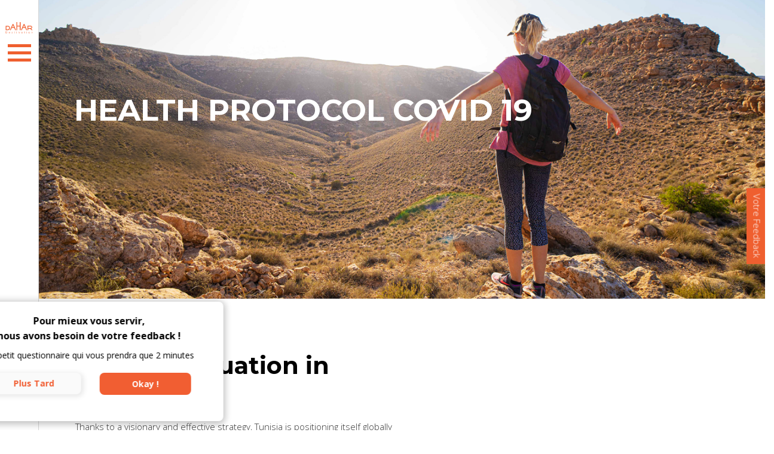

--- FILE ---
content_type: text/html; charset=UTF-8
request_url: https://destinationdahar.com/protocole-de-sante-covid-19/
body_size: 25803
content:
<!DOCTYPE html>
<html lang="fr-FR">
<head>
	<meta name="viewport" content="width=device-width, initial-scale=1">
  <link rel="stylesheet" href="https://maxcdn.bootstrapcdn.com/bootstrap/4.3.1/css/bootstrap.min.css">
  <link rel="stylesheet" type="text/css" href="//fonts.googleapis.com/css?family=Terminal+Dosis" />
	
        <meta charset="UTF-8"/>
        <link rel="profile" href="http://gmpg.org/xfn/11"/>
		
	            <meta name="viewport" content="width=device-width,initial-scale=1,user-scalable=yes">
		<title>HEALTH PROTOCOL COVID 19 - Destination Dahar</title>

<!-- This site is optimized with the Yoast SEO plugin v12.4 - https://yoast.com/wordpress/plugins/seo/ -->
<meta name="robots" content="max-snippet:-1, max-image-preview:large, max-video-preview:-1"/>
<link rel="canonical" href="https://destinationdahar.com/protocole-de-sante-covid-19/" />
<meta property="og:locale" content="fr_FR" />
<meta property="og:type" content="article" />
<meta property="og:title" content="HEALTH PROTOCOL COVID 19 - Destination Dahar" />
<meta property="og:url" content="https://destinationdahar.com/protocole-de-sante-covid-19/" />
<meta property="og:site_name" content="Destination Dahar" />
<meta property="article:publisher" content="https://www.facebook.com/destinationdahartunisie/" />
<meta property="og:image" content="https://destinationdahar.com/wp-content/uploads/2021/02/bandeau-1024x539.png" />
<meta property="og:image:secure_url" content="https://destinationdahar.com/wp-content/uploads/2021/02/bandeau-1024x539.png" />
<meta property="og:image:width" content="1024" />
<meta property="og:image:height" content="539" />
<meta name="twitter:card" content="summary_large_image" />
<meta name="twitter:title" content="HEALTH PROTOCOL COVID 19 - Destination Dahar" />
<meta name="twitter:image" content="https://destinationdahar.com/wp-content/uploads/2021/02/bandeau.png" />
<script type='application/ld+json' class='yoast-schema-graph yoast-schema-graph--main'>{"@context":"https://schema.org","@graph":[{"@type":"WebSite","@id":"https://destinationdahar.com/#website","url":"https://destinationdahar.com/","name":"Destination Dahar","potentialAction":{"@type":"SearchAction","target":"https://destinationdahar.com/?s={search_term_string}","query-input":"required name=search_term_string"}},{"@type":"ImageObject","@id":"https://destinationdahar.com/protocole-de-sante-covid-19/#primaryimage","url":"https://destinationdahar.com/wp-content/uploads/2021/02/bandeau.png","width":1348,"height":709},{"@type":"WebPage","@id":"https://destinationdahar.com/protocole-de-sante-covid-19/#webpage","url":"https://destinationdahar.com/protocole-de-sante-covid-19/","inLanguage":"fr-FR","name":"HEALTH PROTOCOL COVID 19 - Destination Dahar","isPartOf":{"@id":"https://destinationdahar.com/#website"},"primaryImageOfPage":{"@id":"https://destinationdahar.com/protocole-de-sante-covid-19/#primaryimage"},"datePublished":"2021-02-20T20:11:48+00:00","dateModified":"2021-02-21T15:10:11+00:00"}]}</script>
<!-- / Yoast SEO plugin. -->

<link rel='dns-prefetch' href='//apis.google.com' />
<link rel='dns-prefetch' href='//fonts.googleapis.com' />
<link rel='dns-prefetch' href='//s.w.org' />
<link rel="alternate" type="application/rss+xml" title="Destination Dahar &raquo; Flux" href="https://destinationdahar.com/feed/" />
<link rel="alternate" type="application/rss+xml" title="Destination Dahar &raquo; Flux des commentaires" href="https://destinationdahar.com/comments/feed/" />
		<script type="text/javascript">
			window._wpemojiSettings = {"baseUrl":"https:\/\/s.w.org\/images\/core\/emoji\/11\/72x72\/","ext":".png","svgUrl":"https:\/\/s.w.org\/images\/core\/emoji\/11\/svg\/","svgExt":".svg","source":{"concatemoji":"https:\/\/destinationdahar.com\/wp-includes\/js\/wp-emoji-release.min.js?ver=4.9.28"}};
			!function(e,a,t){var n,r,o,i=a.createElement("canvas"),p=i.getContext&&i.getContext("2d");function s(e,t){var a=String.fromCharCode;p.clearRect(0,0,i.width,i.height),p.fillText(a.apply(this,e),0,0);e=i.toDataURL();return p.clearRect(0,0,i.width,i.height),p.fillText(a.apply(this,t),0,0),e===i.toDataURL()}function c(e){var t=a.createElement("script");t.src=e,t.defer=t.type="text/javascript",a.getElementsByTagName("head")[0].appendChild(t)}for(o=Array("flag","emoji"),t.supports={everything:!0,everythingExceptFlag:!0},r=0;r<o.length;r++)t.supports[o[r]]=function(e){if(!p||!p.fillText)return!1;switch(p.textBaseline="top",p.font="600 32px Arial",e){case"flag":return s([55356,56826,55356,56819],[55356,56826,8203,55356,56819])?!1:!s([55356,57332,56128,56423,56128,56418,56128,56421,56128,56430,56128,56423,56128,56447],[55356,57332,8203,56128,56423,8203,56128,56418,8203,56128,56421,8203,56128,56430,8203,56128,56423,8203,56128,56447]);case"emoji":return!s([55358,56760,9792,65039],[55358,56760,8203,9792,65039])}return!1}(o[r]),t.supports.everything=t.supports.everything&&t.supports[o[r]],"flag"!==o[r]&&(t.supports.everythingExceptFlag=t.supports.everythingExceptFlag&&t.supports[o[r]]);t.supports.everythingExceptFlag=t.supports.everythingExceptFlag&&!t.supports.flag,t.DOMReady=!1,t.readyCallback=function(){t.DOMReady=!0},t.supports.everything||(n=function(){t.readyCallback()},a.addEventListener?(a.addEventListener("DOMContentLoaded",n,!1),e.addEventListener("load",n,!1)):(e.attachEvent("onload",n),a.attachEvent("onreadystatechange",function(){"complete"===a.readyState&&t.readyCallback()})),(n=t.source||{}).concatemoji?c(n.concatemoji):n.wpemoji&&n.twemoji&&(c(n.twemoji),c(n.wpemoji)))}(window,document,window._wpemojiSettings);
		</script>
		<style type="text/css">
img.wp-smiley,
img.emoji {
	display: inline !important;
	border: none !important;
	box-shadow: none !important;
	height: 1em !important;
	width: 1em !important;
	margin: 0 .07em !important;
	vertical-align: -0.1em !important;
	background: none !important;
	padding: 0 !important;
}
</style>
<link rel='stylesheet' id='contact-form-7-css'  href='https://destinationdahar.com/wp-content/plugins/contact-form-7/includes/css/styles.css?ver=5.1.1' type='text/css' media='all' />
<link rel='stylesheet' id='rs-plugin-settings-css'  href='https://destinationdahar.com/wp-content/plugins/revslider/public/assets/css/settings.css?ver=5.4.8.3' type='text/css' media='all' />
<style id='rs-plugin-settings-inline-css' type='text/css'>
#rs-demo-id {}
</style>
<link rel='stylesheet' id='qodef_membership_style-css'  href='https://destinationdahar.com/wp-content/plugins/select-membership/assets/css/membership.min.css?ver=4.9.28' type='text/css' media='all' />
<link rel='stylesheet' id='qodef_membership_responsive_style-css'  href='https://destinationdahar.com/wp-content/plugins/select-membership/assets/css/membership-responsive.min.css?ver=4.9.28' type='text/css' media='all' />
<link rel='stylesheet' id='wp-postratings-css'  href='https://destinationdahar.com/wp-content/plugins/wp-postratings/css/postratings-css.css?ver=1.86.2' type='text/css' media='all' />
<link rel='stylesheet' id='main-team-plugin-css-css'  href='https://destinationdahar.com/wp-content/plugins/wp-responsive-meet-the-team//assets/css/team-theme.css?ver=4.9.28' type='text/css' media='all' />
<link rel='stylesheet' id='font-awesome-css-css'  href='https://destinationdahar.com/wp-content/plugins/wp-responsive-meet-the-team//assets/css/font-awesome.min.css?ver=4.9.28' type='text/css' media='all' />
<link rel='stylesheet' id='getaway_qodef_default_style-css'  href='https://destinationdahar.com/wp-content/themes/getaway/style.css?ver=4.9.28' type='text/css' media='all' />
<link rel='stylesheet' id='getaway_qodef_modules-css'  href='https://destinationdahar.com/wp-content/themes/getaway/assets/css/modules.min.css?ver=4.9.28' type='text/css' media='all' />
<style id='getaway_qodef_modules-inline-css' type='text/css'>
.destinations-template-default .qodef-title-holder .qodef-title-wrapper .qodef-page-title{
font-weight: 600;
}
/* generated in /var/www/destination/html/wp-content/themes/getaway/framework/admin/options/general/map.php getaway_qodef_page_general_style function */
.page-id-5450.qodef-boxed .qodef-wrapper { background-attachment: fixed;}


</style>
<link rel='stylesheet' id='mediaelement-css'  href='https://destinationdahar.com/wp-includes/js/mediaelement/mediaelementplayer-legacy.min.css?ver=4.2.6-78496d1' type='text/css' media='all' />
<link rel='stylesheet' id='wp-mediaelement-css'  href='https://destinationdahar.com/wp-includes/js/mediaelement/wp-mediaelement.min.css?ver=4.9.28' type='text/css' media='all' />
<link rel='stylesheet' id='getaway_qodef_style_dynamic-css'  href='https://destinationdahar.com/wp-content/themes/getaway/assets/css/style_dynamic.css?ver=1648202257' type='text/css' media='all' />
<link rel='stylesheet' id='getaway_qodef_modules_responsive-css'  href='https://destinationdahar.com/wp-content/themes/getaway/assets/css/modules-responsive.min.css?ver=4.9.28' type='text/css' media='all' />
<link rel='stylesheet' id='getaway_qodef_style_dynamic_responsive-css'  href='https://destinationdahar.com/wp-content/themes/getaway/assets/css/style_dynamic_responsive.css?ver=1648202257' type='text/css' media='all' />
<link rel='stylesheet' id='getaway_qodef_google_fonts-css'  href='https://fonts.googleapis.com/css?family=Open+Sans%3A300%2C400%2C500%2C600%2C700%2C800%2C900%7CMontserrat%3A300%2C400%2C500%2C600%2C700%2C800%2C900%7CDosis%3A300%2C400%2C500%2C600%2C700%2C800%2C900&#038;subset=latin-ext&#038;ver=1.0.0' type='text/css' media='all' />
<link rel='stylesheet' id='evcal_google_fonts-css'  href='//fonts.googleapis.com/css?family=Oswald%3A400%2C300%7COpen+Sans%3A700%2C400%2C400i%7CRoboto%3A700%2C400&#038;ver=4.9.28' type='text/css' media='screen' />
<link rel='stylesheet' id='evcal_cal_default-css'  href='//destinationdahar.com/wp-content/plugins/eventON/assets/css/eventon_styles.css?ver=2.6.5' type='text/css' media='all' />
<link rel='stylesheet' id='evo_font_icons-css'  href='//destinationdahar.com/wp-content/plugins/eventON/assets/fonts/font-awesome.css?ver=2.6.5' type='text/css' media='all' />
<link rel='stylesheet' id='eventon_dynamic_styles-css'  href='//destinationdahar.com/wp-content/plugins/eventON/assets/css/eventon_dynamic_styles.css?ver=4.9.28' type='text/css' media='all' />
<link rel='stylesheet' id='js_composer_front-css'  href='https://destinationdahar.com/wp-content/plugins/js_composer/assets/css/js_composer.min.css?ver=5.7' type='text/css' media='all' />
<link rel='stylesheet' id='jquery-lazyloadxt-spinner-css-css'  href='//destinationdahar.com/wp-content/plugins/a3-lazy-load/assets/css/jquery.lazyloadxt.spinner.css?ver=4.9.28' type='text/css' media='all' />
<link rel='stylesheet' id='a3a3_lazy_load-css'  href='//destinationdahar.com/wp-content/uploads/sass/a3_lazy_load.min.css?ver=1579769045' type='text/css' media='all' />
<script type='text/javascript' data-cfasync="false" src='https://destinationdahar.com/wp-includes/js/jquery/jquery.js?ver=1.12.4'></script>
<script type='text/javascript' src='https://destinationdahar.com/wp-includes/js/jquery/jquery-migrate.min.js?ver=1.4.1'></script>
<script type='text/javascript' src='https://destinationdahar.com/wp-content/plugins/revslider/public/assets/js/jquery.themepunch.tools.min.js?ver=5.4.8.3'></script>
<script type='text/javascript' src='https://destinationdahar.com/wp-content/plugins/revslider/public/assets/js/jquery.themepunch.revolution.min.js?ver=5.4.8.3'></script>
<script type='text/javascript' src='https://apis.google.com/js/platform.js'></script>
<script type='text/javascript' src='https://destinationdahar.com/wp-content/plugins/the-preloader/js/preloader-script.js'></script>
<script type='text/javascript' src='https://destinationdahar.com/wp-content/themes/getaway/placeholder-folder/front/main.js?ver=4.9.28'></script>
<script type='text/javascript'>
var mejsL10n = {"language":"fr","strings":{"mejs.install-flash":"Vous utilisez un navigateur qui n\u2019a pas le lecteur Flash activ\u00e9 ou install\u00e9. Veuillez activer votre extension Flash ou t\u00e9l\u00e9charger la derni\u00e8re version \u00e0 partir de cette adresse\u00a0: https:\/\/get.adobe.com\/flashplayer\/","mejs.fullscreen-off":"Quitter le plein \u00e9cran","mejs.fullscreen-on":"Passer en plein \u00e9cran","mejs.download-video":"T\u00e9l\u00e9charger la vid\u00e9o","mejs.fullscreen":"Plein \u00e9cran","mejs.time-jump-forward":["Saut en avant d\u20191 seconde","Avancer de %1 secondes"],"mejs.loop":"Lire en boucle","mejs.play":"Lecture","mejs.pause":"Pause","mejs.close":"Fermer","mejs.time-slider":"Curseur de temps","mejs.time-help-text":"Utilisez les fl\u00e8ches droite\/gauche pour avancer d\u2019une seconde, haut\/bas pour avancer de dix secondes.","mejs.time-skip-back":["Revenir une seconde en arri\u00e8re","Saut en arri\u00e8re de %1 seconde(s)"],"mejs.captions-subtitles":"L\u00e9gendes\/Sous-titres","mejs.captions-chapters":"Chapitres","mejs.none":"Aucun","mejs.mute-toggle":"Couper le son","mejs.volume-help-text":"Utilisez les fl\u00e8ches haut\/bas pour augmenter ou diminuer le volume.","mejs.unmute":"R\u00e9activer le son","mejs.mute":"Muet","mejs.volume-slider":"Curseur de volume","mejs.video-player":"Lecteur vid\u00e9o","mejs.audio-player":"Lecteur audio","mejs.ad-skip":"Passer la publicit\u00e9","mejs.ad-skip-info":["Passer dans %1 seconde","Passer dans %1 secondes"],"mejs.source-chooser":"S\u00e9lecteur de source","mejs.stop":"Arr\u00eater","mejs.speed-rate":"Taux de vitesse","mejs.live-broadcast":"\u00c9mission en direct","mejs.afrikaans":"Afrikaans","mejs.albanian":"Albanais","mejs.arabic":"Arabe","mejs.belarusian":"Bi\u00e9lorusse","mejs.bulgarian":"Bulgare","mejs.catalan":"Catalan","mejs.chinese":"Chinois","mejs.chinese-simplified":"Chinois (simplifi\u00e9)","mejs.chinese-traditional":"Chinois (traditionnel)","mejs.croatian":"Croate","mejs.czech":"Tch\u00e8que","mejs.danish":"Danois","mejs.dutch":"N\u00e9erlandais","mejs.english":"Anglais","mejs.estonian":"Estonien","mejs.filipino":"Filipino","mejs.finnish":"Terminer","mejs.french":"Fran\u00e7ais","mejs.galician":"Galicien","mejs.german":"Allemand","mejs.greek":"Grec","mejs.haitian-creole":"Cr\u00e9ole ha\u00eftien","mejs.hebrew":"H\u00e9breu","mejs.hindi":"Hindi","mejs.hungarian":"Hongrois","mejs.icelandic":"Islandais","mejs.indonesian":"Indon\u00e9sien","mejs.irish":"Irlandais","mejs.italian":"Italien","mejs.japanese":"Japonais","mejs.korean":"Cor\u00e9en","mejs.latvian":"Letton","mejs.lithuanian":"Lituanien","mejs.macedonian":"Mac\u00e9donien","mejs.malay":"Malais","mejs.maltese":"Maltais","mejs.norwegian":"Norv\u00e9gien","mejs.persian":"Perse","mejs.polish":"Polonais","mejs.portuguese":"Portugais","mejs.romanian":"Roumain","mejs.russian":"Russe","mejs.serbian":"Serbe","mejs.slovak":"Slovaque","mejs.slovenian":"Slov\u00e9nien","mejs.spanish":"Espagnol","mejs.swahili":"Swahili","mejs.swedish":"Su\u00e9dois","mejs.tagalog":"Tagalog","mejs.thai":"Thai","mejs.turkish":"Turc","mejs.ukrainian":"Ukrainien","mejs.vietnamese":"Vietnamien","mejs.welsh":"Ga\u00e9lique","mejs.yiddish":"Yiddish"}};
</script>
<script type='text/javascript' src='https://destinationdahar.com/wp-includes/js/mediaelement/mediaelement-and-player.min.js?ver=4.2.6-78496d1'></script>
<script type='text/javascript' src='https://destinationdahar.com/wp-includes/js/mediaelement/mediaelement-migrate.min.js?ver=4.9.28'></script>
<script type='text/javascript'>
/* <![CDATA[ */
var _wpmejsSettings = {"pluginPath":"\/wp-includes\/js\/mediaelement\/","classPrefix":"mejs-","stretching":"responsive"};
/* ]]> */
</script>
<script type='text/javascript'>
/* <![CDATA[ */
var a3_lazyload_params = {"apply_images":"1","apply_videos":"1"};
/* ]]> */
</script>
<script type='text/javascript' src='//destinationdahar.com/wp-content/plugins/a3-lazy-load/assets/js/jquery.lazyloadxt.extra.min.js?ver=2.2.2'></script>
<script type='text/javascript' src='//destinationdahar.com/wp-content/plugins/a3-lazy-load/assets/js/jquery.lazyloadxt.srcset.min.js?ver=2.2.2'></script>
<script type='text/javascript'>
/* <![CDATA[ */
var a3_lazyload_extend_params = {"edgeY":"0"};
/* ]]> */
</script>
<script type='text/javascript' src='//destinationdahar.com/wp-content/plugins/a3-lazy-load/assets/js/jquery.lazyloadxt.extend.js?ver=2.2.2'></script>
<link rel='https://api.w.org/' href='https://destinationdahar.com/wp-json/' />
<link rel="EditURI" type="application/rsd+xml" title="RSD" href="https://destinationdahar.com/xmlrpc.php?rsd" />
<link rel="wlwmanifest" type="application/wlwmanifest+xml" href="https://destinationdahar.com/wp-includes/wlwmanifest.xml" /> 
<meta name="generator" content="WordPress 4.9.28" />
<link rel='shortlink' href='https://destinationdahar.com/?p=5450' />
<link rel="alternate" type="application/json+oembed" href="https://destinationdahar.com/wp-json/oembed/1.0/embed?url=https%3A%2F%2Fdestinationdahar.com%2Fprotocole-de-sante-covid-19%2F" />
<link rel="alternate" type="text/xml+oembed" href="https://destinationdahar.com/wp-json/oembed/1.0/embed?url=https%3A%2F%2Fdestinationdahar.com%2Fprotocole-de-sante-covid-19%2F&#038;format=xml" />
    	<style type="text/css">
			#wptime-plugin-preloader{
				position: fixed;
				top: 0;
			 	left: 0;
			 	right: 0;
			 	bottom: 0;
				background:url(https://destinationdahar.com/wp-content/plugins/the-preloader/images/loading.gif) no-repeat #FFFFFF 50%;
				-moz-background-size:300px;
				-o-background-size:300px;
				-webkit-background-size:300px;
				background-size:300px;
				z-index: 99998;
				width:100%;
				height:100%;
			}
		</style>

		<noscript>
    		<style type="text/css">
        		#wptime-plugin-preloader{
        			display:none !important;
        		}
    		</style>
		</noscript>
    <script data-cfasync="false"> var dFlipLocation = "https://destinationdahar.com/wp-content/plugins/3d-flipbook-dflip-lite/assets/"; var dFlipWPGlobal = {"text":{"toggleSound":"Turn on\/off Sound","toggleThumbnails":"Toggle Thumbnails","toggleOutline":"Toggle Outline\/Bookmark","previousPage":"Previous Page","nextPage":"Next Page","toggleFullscreen":"Toggle Fullscreen","zoomIn":"Zoom In","zoomOut":"Zoom Out","toggleHelp":"Toggle Help","singlePageMode":"Single Page Mode","doublePageMode":"Double Page Mode","downloadPDFFile":"Download PDF File","gotoFirstPage":"Goto First Page","gotoLastPage":"Goto Last Page","share":"Share"},"moreControls":"download,pageMode,startPage,endPage,sound","hideControls":"","scrollWheel":"true","backgroundColor":"#777","backgroundImage":"","height":"auto","paddingLeft":"20","paddingRight":"20","controlsPosition":"bottom","duration":800,"soundEnable":"true","enableDownload":"true","webgl":"true","hard":"none","maxTextureSize":"1600","rangeChunkSize":"524288","zoomRatio":1.5,"stiffness":3,"singlePageMode":"0","autoPlay":"false","autoPlayDuration":5000,"autoPlayStart":"false"};</script>

<!-- EventON Version -->
<meta name="generator" content="EventON 2.6.5" />

<meta name="generator" content="Powered by WPBakery Page Builder - drag and drop page builder for WordPress."/>
<!--[if lte IE 9]><link rel="stylesheet" type="text/css" href="https://destinationdahar.com/wp-content/plugins/js_composer/assets/css/vc_lte_ie9.min.css" media="screen"><![endif]--><meta name="generator" content="Powered by Slider Revolution 5.4.8.3 - responsive, Mobile-Friendly Slider Plugin for WordPress with comfortable drag and drop interface." />
<link rel="icon" href="https://destinationdahar.com/wp-content/uploads/2017/08/cropped-fav-32x32.jpg" sizes="32x32" />
<link rel="icon" href="https://destinationdahar.com/wp-content/uploads/2017/08/cropped-fav-192x192.jpg" sizes="192x192" />
<link rel="apple-touch-icon-precomposed" href="https://destinationdahar.com/wp-content/uploads/2017/08/cropped-fav-180x180.jpg" />
<meta name="msapplication-TileImage" content="https://destinationdahar.com/wp-content/uploads/2017/08/cropped-fav-270x270.jpg" />
<script type="text/javascript">function setREVStartSize(e){									
						try{ e.c=jQuery(e.c);var i=jQuery(window).width(),t=9999,r=0,n=0,l=0,f=0,s=0,h=0;
							if(e.responsiveLevels&&(jQuery.each(e.responsiveLevels,function(e,f){f>i&&(t=r=f,l=e),i>f&&f>r&&(r=f,n=e)}),t>r&&(l=n)),f=e.gridheight[l]||e.gridheight[0]||e.gridheight,s=e.gridwidth[l]||e.gridwidth[0]||e.gridwidth,h=i/s,h=h>1?1:h,f=Math.round(h*f),"fullscreen"==e.sliderLayout){var u=(e.c.width(),jQuery(window).height());if(void 0!=e.fullScreenOffsetContainer){var c=e.fullScreenOffsetContainer.split(",");if (c) jQuery.each(c,function(e,i){u=jQuery(i).length>0?u-jQuery(i).outerHeight(!0):u}),e.fullScreenOffset.split("%").length>1&&void 0!=e.fullScreenOffset&&e.fullScreenOffset.length>0?u-=jQuery(window).height()*parseInt(e.fullScreenOffset,0)/100:void 0!=e.fullScreenOffset&&e.fullScreenOffset.length>0&&(u-=parseInt(e.fullScreenOffset,0))}f=u}else void 0!=e.minHeight&&f<e.minHeight&&(f=e.minHeight);e.c.closest(".rev_slider_wrapper").css({height:f})					
						}catch(d){console.log("Failure at Presize of Slider:"+d)}						
					};</script>
		<style type="text/css" id="wp-custom-css">
			blockquote>* {

    border-left: 5px solid #e34910 !important;

}

.fullback {

    background-size: 100% !important;
    background-repeat: no-repeat!important;
}

#customMenu .menu-item.menu-item-has-children >a {
    color: #EF5F2F;
}

.bottombackground {
	background-position: bottom !important
}
.centerbackground {
	background-position: center !important
}

.ajde_evcal_calendar.boxy .eventon_list_event, .ajde_evcal_calendar.boxy .evoShow_more_events {

    height: 150px !important;
}

.ajde_evcal_calendar {
    width: 95%!important;
}

#evcal_widget .eventon_events_list .eventon_list_event .evcal_desc, #evcal_widget .eventon_events_list .eventon_list_event .no_val.hasFtIMG .evcal_desc {
    padding-left: 30px!important;
}

.qodef-page-title{
    text-align: left!important;
    position: absolute!important;
    left: 59px!important;
    bottom: 38px!important;
}

.qodef-btn {
    text-transform: capitalize !important;

}

.single-brochures  .qodef-post-date-inner{

    display: none !important;
}

.qodef-blog-list-holder .qodef-post-title {

    color: white;
}

@media only screen and (max-width: 768px){
.qodef-page-title {
    left: 8%!important;   	font-size: 30px!important;
}

}

.list-decimal{
color: #000;
font-size: 26px;
/*list-style-type: decimal;*/
	list-style-type:none;
	font-weight: bold;
	font-family: "Terminal Dosis";
}
.list-decimal li{
    margin-bottom: 30px;
   line-height: 36.00px
}
/*
.list-decimal li::marker {
	color:#ef5f2f;
	font-weight: 500;
}
*/
.list-decimal li .num {
	color:#ef5f2f;
	font-weight: 500;
}

.banniere-top{
position: absolute!important;
top: 0;
}

.titre-archive-conduite{
	color: #fff;
    font-weight: bold;
    font-size: 25px;
    line-height: 1.5;
height: 300px;
	text-align: center;
	align-items: center;
	display: grid;
	  background-color: #00000070;
}
.archive-conduite{
padding: 10px;
}

.titre-archive-conduite p a {
    color: #fff;
}

.titre-archive-conduite p a:hover {
text-decoration:none;
}

.archive-conduite .vc_column-inner{
	box-shadow: 0px 2px 12px 3px rgb(0 0 0 / 25%);
	padding: 0!important;
}
.btn-version-en:hover{
	text-decoration:none;
}

.h1-conduite{
 text-align: center;
	color: #ad2c00;
	font-size: 56px;
	font-weight: bold;
	letter-spacing: 3px;
		font-family: "Terminal Dosis";
}

.sous-titre-conduite{
	color: #ad2c00;
	font-size: 40px;
	margin-top: 40px; font-weight: 500; text-align: center;
		font-family: "Terminal Dosis";
	margin-bottom: 50px!important;
	line-height: 1;
}

.txt-orange-conduite{
	color: #e25c28;
	font-weight: 400;
	font-size: 26px;
		font-family: "Terminal Dosis";
	line-height: 35px;
	margin-top: 40px;
}
.txt-noir-conduite{
	color: #000; font-weight: 400; font-size: 28px;
		font-family: "Terminal Dosis";
	line-height: 35px;
}
.page-conduite{
border: solid 1px #ef5f2f !important;
}
.body-conduite .body-conduite-column{
	margin-left: -35px;
}
.body-conduite{
border-bottom: solid 20px #ef5f2f !important;
    border-left: solid 85px #ef5f2f !important;
    border-right: solid 20px #ef5f2f !important;
}
.banniere-conduite{
border-top: solid 0px #ef5f2f !important;
    border-left: solid 85px #ef5f2f !important;
    border-right: solid 20px #ef5f2f !important;
 background-position: top !important;
}

.banniere-conduite .wpb_single_image img, .banniere-conduite .wpb_single_image .vc_single_image-wrapper, .banniere-conduite .wpb_single_image .vc_figure{width: 100%;}

.vc_row.wpb_row.vc_row-fluid.banniere-conduite.vc_custom_1647532096039.vc_row-has-fill {
    background-position: top!important;
}

@media screen and (max-width: 768px) {
.body-conduite{
border-bottom: solid 5px #ef5f2f !important;
    border-left: solid 5px #ef5f2f !important;
    border-right: solid 5px #ef5f2f !important;
}
.banniere-conduite{
border-top: solid 0px #ef5f2f !important;
    border-left: solid 5px #ef5f2f !important;
    border-right: solid 5px #ef5f2f !important;
}
	
	.body-conduite .body-conduite-column{
	margin-left: auto;
}
}

.musee h2{
	font-size: 20px;
}
.musee p{
font-weight: 400;
}

.musee {
    text-align: center;
}

.musee img {
    height: 250px;
    object-fit: contain;
    object-position: center;
}

.accompgnateurs .vc_btn3-container{
    display: none!important;
}
.qodef-blog-list-holder .qodef-post-title {
    color: #000000;
}

body .pp_pic_holder a.pp_close:after {
    color: #f1530d;
    content: "\f057";
    font-size: 28px;
    font-family: 'evo_FontAwesome';
}

body .pp_pic_holder a.pp_expand:after {
    font-family: 'evo_FontAwesome';
    content: "\f065";
    font-size: 22px;
}

		</style>
	<style type="text/css" data-type="vc_shortcodes-custom-css">.vc_custom_1613920028338{margin-top: 30px !important;}.vc_custom_1613917508265{margin-top: 50px !important;margin-bottom: 50px !important;}.vc_custom_1613920000911{margin-top: 30px !important;margin-bottom: 30px !important;}</style><noscript><style type="text/css"> .wpb_animate_when_almost_visible { opacity: 1; }</style></noscript>    <!-- Global site tag (gtag.js) - Google Analytics -->
<script async src="https://www.googletagmanager.com/gtag/js?id=UA-154496626-1"></script>
<script>
  window.dataLayer = window.dataLayer || [];
  function gtag(){dataLayer.push(arguments);}
  gtag('js', new Date());

  gtag('config', 'UA-154496626-1');
	gtag('set', {'user_id': 'USER_ID'}); 
</script>


<!-- Google Tag Manager -->
<script>(function(w,d,s,l,i){w[l]=w[l]||[];w[l].push({'gtm.start':
new Date().getTime(),event:'gtm.js'});var f=d.getElementsByTagName(s)[0],
j=d.createElement(s),dl=l!='dataLayer'?'&l='+l:'';j.async=true;j.src=
'https://www.googletagmanager.com/gtm.js?id='+i+dl;f.parentNode.insertBefore(j,f);
})(window,document,'script','dataLayer','GTM-TBMB885');</script>
<!-- End Google Tag Manager -->



<link rel="stylesheet" href="https://destinationdahar.com/wp-content/themes/getaway/placeholder-folder/front/tours.min.css" />
<link rel="stylesheet" href="/wp-content/themes/getaway/assets/css/elegant-icons/style.css" />

	<link rel="stylesheet" href="https://use.fontawesome.com/releases/v5.8.2/css/all.css" integrity="sha384-oS3vJWv+0UjzBfQzYUhtDYW+Pj2yciDJxpsK1OYPAYjqT085Qq/1cq5FLXAZQ7Ay" crossorigin="anonymous">
	<link rel="stylesheet" href="https://destinationdahar.com/wp-content/themes/getaway/placeholder-folder/front/main.css" />
	
	
<style type="text/css">
	.chooseCategory{
	transition: all 0.6s !important;
	border: 1px solid transparent  !important;
}
.chooseCategory:hover,.chooseCategory.active{
	background-color: #fff  !important;
	border:1px solid #000 !important;
	color: #000  !important;
	transition: all 0.4s  !important;
}
</style>
	

	<link rel="stylesheet" href="https://destinationdahar.com/wp-content/themes/getaway/daharbanner/style.css" />
    <script src="https://destinationdahar.com/wp-content/themes/getaway/daharbanner/script.js"></script>


    <link rel="stylesheet" href="https://destinationdahar.com/wp-content/themes/getaway/daharbanner/popup-left.css" />
    

	<meta name="theme-color" content="#ef5f2f">




</head>

<!-- Samira -->
 <div class="cardbanner-feed" id="card-feed">
    <!-- <div class="exit-feed" onclick="exitfeed()">X</div> -->
   <p class="titre-feed">Pour mieux vous servir, <br>nous avons besoin de votre feedback !</p>
   <p class="text-feed">Un petit questionnaire qui vous prendra que 2 minutes</p>
   
   <button class="btn-plus-tard" type="button" onclick="ClickPlusTard()">Plus Tard</button>
   <button class="btn-okay" type="button" onclick="ClickOkay()"><a href="https://destinationdahar.com/feedback/">Okay !</a></button>

    </div>
</div>





<div class="cardbanner " id="card">
    <div class="exit"
         onclick="exit()"
    >X
    </div>

    <div
            class="group"
            style="


">

        <img src="https://destinationdahar.com/wp-content/themes/getaway/daharbanner/images/phone.png"

             style="width: 100px;
    max-width: none;


"
             alt="telephone">
    </div>

    <div
            class="group2"
            style="
    ">
        <div>
            <img src="https://destinationdahar.com/wp-content/themes/getaway/daharbanner/images/logo.svg"
                 class="logo"
                 style=""
                 alt="logo"></div>
        <div>
            <p class="text"><strong>DESTINATION DAHAR </strong><br>
                Guide de voyage gratuit</p>
        </div>
        <div style="display: flex; flex-direction: row">
            <a target="_blank" href="https://play.google.com/store/apps/details?id=com.swiss_contact.dahar.guide&hl=fr"  style="width: 50%; " id="playStore"> <img style="width: 100%; height: 100%; cursor: pointer"
                                                                 src="https://destinationdahar.com/wp-content/themes/getaway/daharbanner/images/playStore.png" alt="playStore"> </a>
            <a target="_blank" href="https://www.apple.com/tn/ios/app-store/" style="width: 50%;" id="appStore"> <img style="width: 100%; height: 100% ;  cursor: pointer"
                                                               src="https://destinationdahar.com/wp-content/themes/getaway/daharbanner/images/appStore.png" alt="appStore"></a>
        </div>

    </div>


</div>


<div class="cardMobile" id="cardMobile">
    <div><img src="https://destinationdahar.com/wp-content/themes/getaway/daharbanner/images/logo.svg" class="logoMobile" style="" alt="logo"></div>
    <div class="groupTextMobile">
        <p
                class="text1Mobile"
                style="">Destination Dahar</p>
        <a
                href=""
                id="link"
                class="text2Mobile"
                style=""
        >Download the app</a>

    </div>
    <div onclick="exit()" style="color: #ED6038;">X</div>
</div>


<body class="page-template-default page page-id-5450 qode-core-1.0.3 qodef-social-login-1.0.1 getaway-ver-1.2.1 qodef-grid-1300 qodef-sticky-header-on-scroll-down-up qodef-dropdown-animate-height qodef-header-standard qodef-menu-area-shadow-disable qodef-menu-area-in-grid-shadow-disable qodef-menu-area-border-disable qodef-menu-area-in-grid-border-disable qodef-logo-area-border-disable qodef-logo-area-in-grid-border-disable qodef-side-menu-slide-from-right qodef-default-mobile-header qodef-sticky-up-mobile-header wpb-js-composer js-comp-ver-5.7 vc_responsive qodef-search-slides-from-window-top" itemscope itemtype="http://schema.org/WebPage" onload="getDeviseType()">
<div id="wptime-plugin-preloader"></div>
<a href="https://destinationdahar.com/feedback/" class="feedback">Votre Feedback</a>
<style>


.feedback {
  display: block;
  position: fixed;
  top: 50%;
  right: -50px;
  background-color: #ef5f2f;
  color: white;
  -webkit-transform: rotate(90deg);
  -moz-transform: rotate(90deg);
  transform: rotate(90deg);  
  padding: 5px 10px;
  text-decoration: none;
  z-index: 1009;
}
</style>
	<section class="qodef-side-menu">
	<div class="qodef-close-side-menu-holder">
		<a class="qodef-close-side-menu" href="#" target="_self">
			<span aria-hidden="true" class="qodef-icon-font-elegant icon_close " ></span>		</a>
	</div>
	<div id="text-6" class="widget qodef-sidearea widget_text">			<div class="textwidget"><p><span style="color: #c3c3c3;">Lorem ipsum dolor sit amet, consectetuer adipiscing elit. Aenean commodo ligula eget dolor. Aenean massa cum sociis Theme natoque.</span></p>
</div>
		</div><div class="widget qodef-blog-list-widget"><div class="qodef-widget-title-holder"><h3 class="qodef-widget-title">Latest Posts</h3></div><div class="qodef-blog-list-holder qodef-bl-simple qodef-bl-one-column qodef-small-space qodef-bl-pag-no-pagination"  data-type="simple" data-number-of-posts="2" data-number-of-columns="1" data-space-between-items="small" data-order-by="date" data-order="ASC" data-image-size="thumbnail" data-title-tag="h5" data-enable-excerpt="yes" data-excerpt-length="40" data-post-info-section="yes" data-post-info-image="yes" data-post-info-author="no" data-post-info-date="yes" data-post-info-category="no" data-post-info-comments="yes" data-post-info-like="no" data-post-info-share="no" data-pagination-type="no-pagination" data-link-tag="h5" data-quote-tag="h5" data-holder-classes="qodef-bl-simple qodef-bl-one-column qodef-small-space qodef-bl-pag-no-pagination" data-max-num-pages="3" data-next-page="2">
	<div class="qodef-bl-wrapper qodef-outer-space">
		<ul class="qodef-blog-list">
			<li class="qodef-bl-item qodef-item-space clearfix">
	<div class="qodef-bli-inner">
		
	<div class="qodef-post-image">
					<a itemprop="url" href="https://destinationdahar.com/modele-diversification-tourisme-tunisie/" title="Un nouveau modèle de diversification du tourisme en Tunisie">
									<img src="//destinationdahar.com/wp-content/plugins/a3-lazy-load/assets/images/lazy_placeholder.gif" data-lazy-type="image" data-src="https://destinationdahar.com/wp-content/uploads/2018/07/csm_Swisscontact_Dahar_FTADD_148ad44ff2-150x150.jpg" class="lazy lazy-hidden attachment-thumbnail size-thumbnail wp-post-image" alt="DAHAR" srcset="" data-srcset="https://destinationdahar.com/wp-content/uploads/2018/07/csm_Swisscontact_Dahar_FTADD_148ad44ff2-150x150.jpg 150w, https://destinationdahar.com/wp-content/uploads/2018/07/csm_Swisscontact_Dahar_FTADD_148ad44ff2-210x210.jpg 210w, https://destinationdahar.com/wp-content/uploads/2018/07/csm_Swisscontact_Dahar_FTADD_148ad44ff2-240x240.jpg 240w, https://destinationdahar.com/wp-content/uploads/2018/07/csm_Swisscontact_Dahar_FTADD_148ad44ff2-300x300.jpg 300w, https://destinationdahar.com/wp-content/uploads/2018/07/csm_Swisscontact_Dahar_FTADD_148ad44ff2-100x100.jpg 100w" sizes="(max-width: 150px) 100vw, 150px" /><noscript><img src="//destinationdahar.com/wp-content/plugins/a3-lazy-load/assets/images/lazy_placeholder.gif" data-lazy-type="image" data-src="https://destinationdahar.com/wp-content/uploads/2018/07/csm_Swisscontact_Dahar_FTADD_148ad44ff2-150x150.jpg" class="lazy lazy-hidden attachment-thumbnail size-thumbnail wp-post-image" alt="DAHAR" srcset="" data-srcset="https://destinationdahar.com/wp-content/uploads/2018/07/csm_Swisscontact_Dahar_FTADD_148ad44ff2-150x150.jpg 150w, https://destinationdahar.com/wp-content/uploads/2018/07/csm_Swisscontact_Dahar_FTADD_148ad44ff2-210x210.jpg 210w, https://destinationdahar.com/wp-content/uploads/2018/07/csm_Swisscontact_Dahar_FTADD_148ad44ff2-240x240.jpg 240w, https://destinationdahar.com/wp-content/uploads/2018/07/csm_Swisscontact_Dahar_FTADD_148ad44ff2-300x300.jpg 300w, https://destinationdahar.com/wp-content/uploads/2018/07/csm_Swisscontact_Dahar_FTADD_148ad44ff2-100x100.jpg 100w" sizes="(max-width: 150px) 100vw, 150px" /><noscript><img src="https://destinationdahar.com/wp-content/uploads/2018/07/csm_Swisscontact_Dahar_FTADD_148ad44ff2-150x150.jpg" class="attachment-thumbnail size-thumbnail wp-post-image" alt="DAHAR" srcset="https://destinationdahar.com/wp-content/uploads/2018/07/csm_Swisscontact_Dahar_FTADD_148ad44ff2-150x150.jpg 150w, https://destinationdahar.com/wp-content/uploads/2018/07/csm_Swisscontact_Dahar_FTADD_148ad44ff2-210x210.jpg 210w, https://destinationdahar.com/wp-content/uploads/2018/07/csm_Swisscontact_Dahar_FTADD_148ad44ff2-240x240.jpg 240w, https://destinationdahar.com/wp-content/uploads/2018/07/csm_Swisscontact_Dahar_FTADD_148ad44ff2-300x300.jpg 300w, https://destinationdahar.com/wp-content/uploads/2018/07/csm_Swisscontact_Dahar_FTADD_148ad44ff2-100x100.jpg 100w" sizes="(max-width: 150px) 100vw, 150px" /></noscript></noscript>								</a>
					</div>
		<div class="qodef-bli-content">
			
<h5 itemprop="name" class="entry-title qodef-post-title" >
            <a itemprop="url" href="https://destinationdahar.com/modele-diversification-tourisme-tunisie/" title="Un nouveau modèle de diversification du tourisme en Tunisie">
            Un nouveau modèle de diversification du tourisme en Tunisie            </a>
    </h5>			
<!-- This is a comment 
<div itemprop="dateCreated" class="qodef-post-info-date entry-date published updated">
    <span class="qodef-post-info-icon icon_calendar"></span>
            <a itemprop="url" href="https://destinationdahar.com/modele-diversification-tourisme-tunisie/">
            <a itemprop="url" href="https://destinationdahar.com/2018/07/">
    
                </a>
    <meta itemprop="interactionCount" content="UserComments: 0"/>
</div>-->
		</div>
	</div>
</li><li class="qodef-bl-item qodef-item-space clearfix">
	<div class="qodef-bli-inner">
		
	<div class="qodef-post-image">
					<a itemprop="url" href="https://destinationdahar.com/destination-dahar-une-autre-epopee-de-la-saga-star-wars/" title="Destination Dahar&#8230;Une autre Epopée de la saga Star Wars">
									<img src="//destinationdahar.com/wp-content/plugins/a3-lazy-load/assets/images/lazy_placeholder.gif" data-lazy-type="image" data-src="https://destinationdahar.com/wp-content/uploads/2021/02/starwars1-1-150x150.jpg" class="lazy lazy-hidden attachment-thumbnail size-thumbnail wp-post-image" alt="" srcset="" data-srcset="https://destinationdahar.com/wp-content/uploads/2021/02/starwars1-1-150x150.jpg 150w, https://destinationdahar.com/wp-content/uploads/2021/02/starwars1-1-210x210.jpg 210w, https://destinationdahar.com/wp-content/uploads/2021/02/starwars1-1-240x240.jpg 240w, https://destinationdahar.com/wp-content/uploads/2021/02/starwars1-1-550x550.jpg 550w" sizes="(max-width: 150px) 100vw, 150px" /><noscript><img src="//destinationdahar.com/wp-content/plugins/a3-lazy-load/assets/images/lazy_placeholder.gif" data-lazy-type="image" data-src="https://destinationdahar.com/wp-content/uploads/2021/02/starwars1-1-150x150.jpg" class="lazy lazy-hidden attachment-thumbnail size-thumbnail wp-post-image" alt="" srcset="" data-srcset="https://destinationdahar.com/wp-content/uploads/2021/02/starwars1-1-150x150.jpg 150w, https://destinationdahar.com/wp-content/uploads/2021/02/starwars1-1-210x210.jpg 210w, https://destinationdahar.com/wp-content/uploads/2021/02/starwars1-1-240x240.jpg 240w, https://destinationdahar.com/wp-content/uploads/2021/02/starwars1-1-550x550.jpg 550w" sizes="(max-width: 150px) 100vw, 150px" /><noscript><img src="https://destinationdahar.com/wp-content/uploads/2021/02/starwars1-1-150x150.jpg" class="attachment-thumbnail size-thumbnail wp-post-image" alt="" srcset="https://destinationdahar.com/wp-content/uploads/2021/02/starwars1-1-150x150.jpg 150w, https://destinationdahar.com/wp-content/uploads/2021/02/starwars1-1-210x210.jpg 210w, https://destinationdahar.com/wp-content/uploads/2021/02/starwars1-1-240x240.jpg 240w, https://destinationdahar.com/wp-content/uploads/2021/02/starwars1-1-550x550.jpg 550w" sizes="(max-width: 150px) 100vw, 150px" /></noscript></noscript>								</a>
					</div>
		<div class="qodef-bli-content">
			
<h5 itemprop="name" class="entry-title qodef-post-title" >
            <a itemprop="url" href="https://destinationdahar.com/destination-dahar-une-autre-epopee-de-la-saga-star-wars/" title="Destination Dahar&#8230;Une autre Epopée de la saga Star Wars">
            Destination Dahar&#8230;Une autre Epopée de la saga Star Wars            </a>
    </h5>			
<!-- This is a comment 
<div itemprop="dateCreated" class="qodef-post-info-date entry-date published updated">
    <span class="qodef-post-info-icon icon_calendar"></span>
            <a itemprop="url" href="https://destinationdahar.com/destination-dahar-une-autre-epopee-de-la-saga-star-wars/">
            <a itemprop="url" href="https://destinationdahar.com/2021/02/">
    
                </a>
    <meta itemprop="interactionCount" content="UserComments: 0"/>
</div>-->
		</div>
	</div>
</li>		</ul>
	</div>
	</div></div>		
		<a class="qodef-icon-widget-holder qodef-icon-has-hover" data-hover-color="#fff" href="#" target="_self" style="color: #ffe500;font-size: 15px;margin: 15px 0px 0px">
			<span class="qodef-icon-element icon_phone"></span>			<span class="qodef-icon-text ">1-677-124-44227</span>		</a>
		<div class="widget qodef-separator-widget"><div class="qodef-separator-holder clearfix  qodef-separator-center qodef-separator-normal">
	<div class="qodef-separator" style="border-style: solid;margin-bottom: 1px"></div>
</div>
</div>		
		<a class="qodef-icon-widget-holder qodef-icon-has-hover" data-hover-color="#fff" href="#" target="_self" style="color: #ffe500;font-size: 15px">
			<span class="qodef-icon-element icon_pin"></span>			<span class="qodef-icon-text ">184 Main Collins Street West Victoria 807</span>		</a>
		<div class="widget qodef-separator-widget"><div class="qodef-separator-holder clearfix  qodef-separator-center qodef-separator-normal">
	<div class="qodef-separator" style="border-style: solid;margin-bottom: 1px"></div>
</div>
</div>		
		<a class="qodef-icon-widget-holder qodef-icon-has-hover" data-hover-color="#fff" href="mailto:getaway@select-themes.com" target="_self" style="color: #ffe500;font-size: 15px">
			<span class="qodef-icon-element icon_mail"></span>			<span class="qodef-icon-text ">info@yoursite.com</span>		</a>
		<div class="widget qodef-separator-widget"><div class="qodef-separator-holder clearfix  qodef-separator-center qodef-separator-normal">
	<div class="qodef-separator" style="border-style: solid;margin-top: 40px"></div>
</div>
</div>		
		<a class="qodef-social-icon-widget-holder qodef-icon-has-hover" data-hover-color="rgba(255,255,255,0.8)" style="color: #fff;;font-size: 19px" href="https://www.instagram.com/" target="_blank">
			<span class="qodef-social-icon-widget fa fa-instagram     "></span>		</a>
				
		<a class="qodef-social-icon-widget-holder qodef-icon-has-hover" data-hover-color="rgba(255,255,255,0.8)" style="color: #fff;;font-size: 19px;margin: 0 26px;" href="https://twitter.com/" target="_blank">
			<span class="qodef-social-icon-widget fa fa-twitter     "></span>		</a>
				
		<a class="qodef-social-icon-widget-holder qodef-icon-has-hover" data-hover-color="rgba(255,255,255,0.8)" style="color: #fff;;font-size: 19px" href="https://www.facebook.com/" target="_blank">
			<span class="qodef-social-icon-widget fa fa-facebook     "></span>		</a>
		</section>	<div class="sideBarMenu" >
		<div class="logo">
	<a href="https://destinationdahar.com">
		
	
	<svg width="45" height="19" viewBox="0 0 45 19" fill="none" xmlns="http://www.w3.org/2000/svg">
<path d="M0.877224 15.4347C1.77817 15.4347 2.53687 16.1222 2.53687 17.0943C2.53687 18.0664 1.77817 18.7539 0.877224 18.7539H0.11853V15.4347H0.877224ZM0.474168 18.3983H0.853514C1.5885 18.3983 2.15752 17.8293 2.15752 17.0706C2.15752 16.3119 1.56479 15.7429 0.853514 15.7429H0.474168V18.3983Z" fill="#EF5F2F"/>
<path d="M6.33034 16.6201C6.92307 16.6201 7.39725 17.0706 7.39725 17.7107V17.7582H5.59535C5.59535 18.2323 5.95099 18.5169 6.35405 18.5169C6.66227 18.5169 6.89936 18.3983 7.06532 18.1612L7.32612 18.3035C7.11274 18.6354 6.7571 18.8014 6.33034 18.8014C5.7139 18.8014 5.216 18.3272 5.216 17.7107C5.26342 17.0943 5.73761 16.6201 6.33034 16.6201ZM7.06532 17.5211C7.0179 17.1417 6.70968 16.9046 6.35405 16.9046C5.95099 16.9046 5.66648 17.1417 5.61906 17.5211H7.06532Z" fill="#EF5F2F"/>
<path d="M11.499 16.9521L11.2619 17.0706C11.2144 16.9758 11.0722 16.8572 10.8825 16.8572C10.6217 16.8572 10.4558 16.9758 10.4558 17.1417C10.4558 17.3077 10.6454 17.4025 10.9062 17.4737C11.1907 17.5685 11.5701 17.7345 11.5701 18.1375C11.5701 18.6354 11.1433 18.7777 10.7877 18.7777C10.3846 18.7777 10.1475 18.6117 10.029 18.3272L10.2661 18.1849C10.3372 18.3746 10.5506 18.5169 10.764 18.5169C10.9774 18.5169 11.2382 18.4457 11.2382 18.1612C11.2382 17.9478 10.9536 17.8056 10.6454 17.7107C10.4083 17.6396 10.1475 17.4974 10.1475 17.1654C10.1475 16.8335 10.4083 16.5964 10.8588 16.5964C11.2382 16.6201 11.4278 16.7861 11.499 16.9521Z" fill="#EF5F2F"/>
<path d="M14.4626 16.6913V15.9326H14.8182V16.6913H15.3161V16.9521H14.8182V18.1375C14.8182 18.3746 14.8894 18.4932 15.0553 18.4932C15.1739 18.4932 15.2687 18.422 15.2687 18.422L15.3635 18.7065C15.3635 18.7065 15.2213 18.8014 14.9842 18.8014C14.5574 18.8014 14.4626 18.4695 14.4626 18.1849V16.9521H14.2492V16.6913H14.4626Z" fill="#EF5F2F"/>
<path d="M18.4694 16.0274C18.4694 16.1696 18.3509 16.2645 18.2323 16.2645C18.0901 16.2645 17.9952 16.1459 17.9952 16.0274C17.9952 15.8851 18.1138 15.7903 18.2323 15.7903C18.3509 15.7903 18.4694 15.9088 18.4694 16.0274ZM18.3983 16.6912V18.7302H18.0427V16.6675H18.3983V16.6912Z" fill="#EF5F2F"/>
<path d="M21.7413 16.6913V16.9521C21.8836 16.7387 22.1444 16.6201 22.3815 16.6201C22.8794 16.6201 23.2113 16.9046 23.2113 17.4262V18.7302H22.8557V17.5211C22.8557 17.1417 22.666 16.9046 22.3103 16.9046C21.9784 16.9046 21.7413 17.1654 21.7413 17.4262V18.7302H21.3857V16.6675H21.7413V16.6913Z" fill="#EF5F2F"/>
<path d="M27.0758 16.6201C27.4315 16.6201 27.7397 16.7861 27.9057 17.0706V16.6675H28.2613V18.7302H27.9057V18.3272C27.7397 18.6117 27.4552 18.8014 27.0758 18.8014C26.4831 18.8014 26.0563 18.3272 26.0563 17.7107C26.0563 17.0706 26.4831 16.6201 27.0758 16.6201ZM27.1707 18.4931C27.5974 18.4931 27.9057 18.1612 27.9057 17.7107C27.9057 17.2603 27.5974 16.9283 27.1707 16.9283C26.7439 16.9283 26.4357 17.2603 26.4357 17.7107C26.412 18.1612 26.7202 18.4931 27.1707 18.4931Z" fill="#EF5F2F"/>
<path d="M31.2724 16.6913V15.9326H31.628V16.6913H32.1259V16.9521H31.628V18.1375C31.628 18.3746 31.6992 18.4932 31.8651 18.4932C31.9837 18.4932 32.0785 18.422 32.0785 18.422L32.1733 18.7065C32.1733 18.7065 32.0311 18.8014 31.794 18.8014C31.3672 18.8014 31.2724 18.4695 31.2724 18.1849V16.9521H31.059V16.6913H31.2724Z" fill="#EF5F2F"/>
<path d="M35.2792 16.0274C35.2792 16.1696 35.1607 16.2645 35.0421 16.2645C34.8999 16.2645 34.8051 16.1459 34.8051 16.0274C34.8051 15.8851 34.9236 15.7903 35.0421 15.7903C35.1607 15.7903 35.2792 15.9088 35.2792 16.0274ZM35.2081 16.6912V18.7302H34.8525V16.6675H35.2081V16.6912Z" fill="#EF5F2F"/>
<path d="M39.1913 16.6201C39.8314 16.6201 40.3293 17.0706 40.3293 17.7107C40.3293 18.3509 39.8314 18.8014 39.1913 18.8014C38.5511 18.8014 38.0532 18.3509 38.0532 17.7107C38.0532 17.0469 38.5511 16.6201 39.1913 16.6201ZM39.1913 18.4931C39.6417 18.4931 39.9737 18.1612 39.9737 17.7107C39.9737 17.2603 39.6417 16.9283 39.1913 16.9283C38.7408 16.9283 38.4089 17.2603 38.4089 17.7107C38.4089 18.1612 38.7408 18.4931 39.1913 18.4931Z" fill="#EF5F2F"/>
<path d="M43.53 16.6913V16.9521C43.6723 16.7387 43.9331 16.6201 44.1702 16.6201C44.6681 16.6201 45 16.9046 45 17.4262V18.7302H44.6443V17.5211C44.6443 17.1417 44.4547 16.9046 44.099 16.9046C43.7671 16.9046 43.53 17.1654 43.53 17.4262V18.7302H43.1744V16.6675H43.53V16.6913Z" fill="#EF5F2F"/>
<path d="M3.41412 6.2118H0.118546C0.0474183 6.2118 0 6.25922 0 6.33035V13.2771C0 13.3483 0.0474183 13.3957 0.118546 13.3957H3.65121C7.18388 13.3957 7.06533 10.0053 7.06533 9.88672C7.08904 6.37776 3.91201 6.2118 3.41412 6.2118ZM5.85616 9.74446V9.81559C5.85616 12.0442 3.79347 12.2102 3.67492 12.2102H1.20917V7.42097H3.43783C3.91201 7.42097 5.85616 7.58693 5.85616 9.74446Z" fill="#EF5F2F"/>
<path d="M24.7049 0H23.7328C23.638 0 23.5669 0.0711275 23.5669 0.165964V6.06955H19.2518V0.165964C19.2518 0.0711275 19.1807 0 19.0859 0H18.1138C18.0189 0 17.9478 0.0711275 17.9478 0.165964V13.2534C17.9478 13.3483 18.0189 13.4194 18.1138 13.4194H19.0859C19.1807 13.4194 19.2518 13.3483 19.2518 13.2534V7.32613H23.5906V13.2297C23.5906 13.3246 23.6617 13.3957 23.7565 13.3957H24.7286C24.8235 13.3957 24.8946 13.3246 24.8946 13.2297V0.165964C24.8709 0.0711275 24.7997 0 24.7049 0Z" fill="#EF5F2F"/>
<path d="M44.7155 13.206L42.5816 10.9773C42.8661 10.9773 44.3835 10.2661 44.3835 8.55901C44.3835 6.40148 42.1312 6.06955 41.4436 6.06955H36.6306C36.5595 6.06955 36.5121 6.11697 36.5121 6.1881V13.2771C36.5121 13.3483 36.5595 13.3957 36.6306 13.3957H37.6027C37.6738 13.3957 37.7213 13.3483 37.7213 13.2771V11.1907H41.088L43.1269 13.372C43.1507 13.3957 43.1744 13.4194 43.2218 13.4194H44.5969C44.6443 13.4194 44.6918 13.3957 44.7155 13.3483C44.7629 13.3008 44.7629 13.2534 44.7155 13.206ZM41.5384 9.95785H37.745V7.30243H41.3725C42.9373 7.30243 43.1981 8.20337 43.1981 8.60643C43.1981 9.3177 42.7476 9.95785 41.5384 9.95785Z" fill="#EF5F2F"/>
<path d="M11.5463 3.3904L7.18386 13.2534C7.16015 13.3008 7.16015 13.3245 7.18386 13.372C7.20757 13.3957 7.23128 13.4194 7.2787 13.4194H8.39303C8.44044 13.4194 8.48786 13.3957 8.51157 13.3482L10.1238 9.69704H14.2729L15.8377 13.3245C15.8614 13.372 15.9088 13.3957 15.9562 13.3957H17.0706C17.118 13.3957 17.1417 13.372 17.1654 13.3482C17.1891 13.3245 17.1891 13.2771 17.1654 13.2297L12.8978 3.34298C12.8978 3.34298 12.8741 3.22443 12.7081 3.22443C12.471 3.22443 11.736 3.22443 11.7123 3.22443C11.6886 3.22443 11.6175 3.24814 11.5463 3.3904ZM12.2339 4.9552L13.7276 8.44045H10.6928L12.2339 4.9552Z" fill="#EF5F2F"/>
<path d="M30.0869 3.3904L25.7244 13.2297C25.7007 13.2771 25.7007 13.3008 25.7244 13.3482C25.7482 13.372 25.7719 13.3957 25.8193 13.3957H26.9336C26.981 13.3957 27.0285 13.372 27.0522 13.3245L28.6644 9.69704H32.8135L34.3783 13.3245C34.402 13.372 34.4494 13.3957 34.4968 13.3957H35.6112C35.6586 13.3957 35.6823 13.372 35.706 13.3482C35.7297 13.3245 35.7297 13.2771 35.706 13.2297L31.4384 3.34298C31.4384 3.34298 31.4146 3.22443 31.2487 3.22443C31.0116 3.22443 30.2766 3.22443 30.2529 3.22443C30.2292 3.22443 30.1581 3.24814 30.0869 3.3904ZM30.7508 4.97891L32.2445 8.46416H29.2097L30.7508 4.97891Z" fill="#EF5F2F"/>
</svg>
</a>
</div>
		<div class="burger" id="burger" onclick="myClickFunction()"  onmouseover="openMenu()">
	<div id="webapp_cover" >
	  <div id="menu_button">
	    <label for="menu_checkbox" id="menu_label">
	      <div id="menu_text_bar"></div>
	    </label>
	  </div>
	</div>
</div>
	</div>
	<div class="customMenu" onmouseout="closeMenu()" onmouseover="openMenu()" id="customMenu">
		<div class="m_content">
	<div class="custom-menu-class"><ul id="menu-newm-menu" class="menu"><li id="menu-item-2895" class="menu-item menu-item-type-custom menu-item-object-custom menu-item-home menu-item-2895"><a href="https://destinationdahar.com">Accueil</a></li>
<li id="menu-item-3214" class="menu-item menu-item-type-custom menu-item-object-custom menu-item-has-children menu-item-3214"><a>Le Dahar</a>
<ul class="sub-menu">
	<li id="menu-item-3219" class="menu-item menu-item-type-post_type menu-item-object-page menu-item-3219"><a href="https://destinationdahar.com/decouvertedahar/">Plus qu’une montagne</a></li>
	<li id="menu-item-3211" class="menu-item menu-item-type-post_type menu-item-object-page menu-item-3211"><a href="https://destinationdahar.com/territoire/">Le territoire</a></li>
	<li id="menu-item-3210" class="menu-item menu-item-type-post_type menu-item-object-page menu-item-3210"><a href="https://destinationdahar.com/histoire/">Histoire</a></li>
	<li id="menu-item-3209" class="menu-item menu-item-type-post_type menu-item-object-page menu-item-3209"><a href="https://destinationdahar.com/tunisie/">La Tunisie</a></li>
</ul>
</li>
<li id="menu-item-3081" class="menu-item menu-item-type-custom menu-item-object-custom menu-item-has-children menu-item-3081"><a>Découvrir et visiter</a>
<ul class="sub-menu">
	<li id="menu-item-3360" class="menu-item menu-item-type-post_type menu-item-object-page menu-item-3360"><a href="https://destinationdahar.com/decouvertes/">Que faire au Dahar ?</a></li>
	<li id="menu-item-2897" class="menu-item menu-item-type-post_type menu-item-object-page menu-item-2897"><a href="https://destinationdahar.com/hebergement/">Où dormir</a></li>
	<li id="menu-item-7387" class="menu-item menu-item-type-post_type menu-item-object-page menu-item-7387"><a href="https://destinationdahar.com/a-decouvrir/">musées, restaurants et cafés</a></li>
	<li id="menu-item-3363" class="menu-item menu-item-type-post_type menu-item-object-page menu-item-3363"><a href="https://destinationdahar.com/carteinteractive/">Carte</a></li>
	<li id="menu-item-7179" class="menu-item menu-item-type-post_type menu-item-object-page menu-item-7179"><a href="https://destinationdahar.com/code-de-conduite/">Notre code de conduite</a></li>
</ul>
</li>
<li id="menu-item-4426" class="menu-item menu-item-type-post_type menu-item-object-page menu-item-4426"><a href="https://destinationdahar.com/vivre-le-dahar/">Vivre le Dahar</a></li>
<li id="menu-item-3904" class="menu-item menu-item-type-post_type menu-item-object-page menu-item-3904"><a href="https://destinationdahar.com/partagez-le-dahar/">Ils sont passés par là !</a></li>
<li id="menu-item-2896" class="menu-item menu-item-type-post_type menu-item-object-page menu-item-2896"><a href="https://destinationdahar.com/infos-pratiques/">Infos pratiques</a></li>
<li id="menu-item-3746" class="menu-item menu-item-type-post_type menu-item-object-page menu-item-3746"><a href="https://destinationdahar.com/contact/">Contact</a></li>
</ul></div>	<div class="m_contact">
		<div class="social contactmenu">
			<ul>
				<li>
					<a href="https://www.facebook.com/destinationdahartunisie/" target="_blank">
						<svg width="35" height="35" viewBox="0 0 35 35" fill="none" xmlns="http://www.w3.org/2000/svg">
							<path d="M17.5 35C27.165 35 35 27.165 35 17.5C35 7.83502 27.165 0 17.5 0C7.83502 0 0 7.83502 0 17.5C0 27.165 7.83502 35 17.5 35Z" fill="#EF5F2F"/>
							<path d="M21.8995 18.1851H18.7769V29.625H14.0458V18.1851H11.7957V14.1646H14.0458V11.5629C14.0458 9.7024 14.9295 6.78906 18.819 6.78906L22.3235 6.80372V10.7063H19.7807C19.3637 10.7063 18.7772 10.9147 18.7772 11.8022V14.1683H22.3129L21.8995 18.1851Z" fill="#0C0C0C"/>
						</svg>
					</a>
				</li>
				<li>
					<a href="https://www.instagram.com/destination_dahar/" target="_blank">
						<svg width="35" height="35" viewBox="0 0 35 35" fill="none" xmlns="http://www.w3.org/2000/svg">
<rect x="6" y="6" width="23" height="23" fill="#040404"/>
<path d="M22.7158 9.31171H12.2842C10.6192 9.31171 9.26453 10.6663 9.26453 12.3314V22.763C9.26453 24.428 10.6192 25.7831 12.2842 25.7831H22.7158C24.3808 25.7831 25.7359 24.4284 25.7359 22.763V12.3314C25.7359 10.6663 24.3812 9.31171 22.7158 9.31171ZM17.5 22.9697C14.5104 22.9697 12.0779 20.5372 12.0779 17.5472C12.0779 14.5575 14.5104 12.1251 17.5 12.1251C20.49 12.1251 22.9225 14.5575 22.9225 17.5472C22.9225 20.5368 20.4897 22.9697 17.5 22.9697ZM23.0968 13.2462C22.389 13.2462 21.8135 12.6706 21.8135 11.9633C21.8135 11.2559 22.389 10.6804 23.0968 10.6804C23.8041 10.6804 24.3797 11.2559 24.3797 11.9633C24.3797 12.6706 23.8041 13.2462 23.0968 13.2462Z" fill="#EF5F2F"/>
<path d="M17.5 14.4164C15.7741 14.4164 14.3688 15.8209 14.3688 17.5468C14.3688 19.2734 15.7741 20.6784 17.5 20.6784C19.2266 20.6784 20.6308 19.2734 20.6308 17.5468C20.6308 15.8213 19.2262 14.4164 17.5 14.4164Z" fill="#EF5F2F"/>
<path d="M17.5 0C7.8354 0 0 7.8354 0 17.5C0 27.1646 7.8354 35 17.5 35C27.1646 35 35 27.1646 35 17.5C35 7.8354 27.1646 0 17.5 0ZM28.0267 22.763C28.0267 25.6918 25.6446 28.0739 22.7158 28.0739H12.2842C9.35577 28.0739 6.97325 25.6918 6.97325 22.763V12.3314C6.97325 9.40295 9.35577 7.02043 12.2842 7.02043H22.7158C25.6446 7.02043 28.0267 9.40295 28.0267 12.3314V22.763Z" fill="#EF5F2F"/>
</svg>

					</a>
				</li>
			<!-- 	<li>
					<a href="#">
						<svg width="35" height="35" viewBox="0 0 35 35" fill="none" xmlns="http://www.w3.org/2000/svg">
<path d="M17.4998 34.9997C27.1647 34.9997 34.9997 27.1647 34.9997 17.4998C34.9997 7.83495 27.1647 0 17.4998 0C7.83495 0 0 7.83495 0 17.4998C0 27.1647 7.83495 34.9997 17.4998 34.9997Z" fill="#EF5F2F"/>
<path d="M28.2185 12.5766C27.4685 12.9091 26.6618 13.1341 25.8158 13.2345C26.6796 12.717 27.3425 11.8981 27.6554 10.9208C26.8471 11.4002 25.9515 11.7481 24.9991 11.9355C24.2361 11.1229 23.1489 10.6151 21.9451 10.6151C19.6354 10.6151 17.7622 12.4883 17.7622 14.798C17.7622 15.1259 17.7993 15.445 17.871 15.7513C14.3947 15.5769 11.3123 13.9118 9.24902 11.3803C8.88903 11.9979 8.68252 12.717 8.68252 13.4834C8.68252 14.9343 9.42153 16.2152 10.5433 16.9651C9.85795 16.9436 9.21252 16.7555 8.64883 16.4414C8.64852 16.4591 8.64852 16.4769 8.64852 16.4944C8.64852 18.5211 10.091 20.2116 12.0042 20.5956C11.6535 20.6917 11.2833 20.7425 10.9024 20.7425C10.6322 20.7425 10.3705 20.7167 10.1153 20.668C10.6475 22.3294 12.192 23.5389 14.0228 23.5729C12.591 24.695 10.7876 25.3635 8.82726 25.3635C8.49036 25.3635 8.15657 25.3438 7.82996 25.3048C9.68014 26.4921 11.8794 27.1843 14.2415 27.1843C21.9355 27.1843 26.1431 20.8106 26.1431 15.2825C26.1431 15.1012 26.139 14.9206 26.1309 14.7415C26.9488 14.152 27.6579 13.4154 28.2185 12.5766Z" fill="black"/>
</svg>


					</a>
				</li> -->
			</ul>
			<a class="contactHref" href="tel:+21675643464">+216 75 64 34 64</a>
			<a class="contactHref" href="mailto:info@destinationdahar.com">info@destinationdahar.com</a>
			<a class="contactHref" href="https://www.google.com/maps/place/3319'51.7N+1029'19.6E/@33.331018,10.4880976,233m/data=!3m2!1e3!4b1!4m9!1m2!2m1!1zbcOpZGVuaWU!3m5!1s0x0:0x0!7e2!8m2!3d33.3310176!4d10.4887757" target="_blank">Rue Pasteur Médenine 4100 -Tunisie</a>
		</div>
	</div>
</div>	</div>
    <div class="qodef-wrapper fullcontainer">
        <div class="qodef-wrapper-inner">
            	
	                    <a id='qodef-back-to-top' href='#'>
                <span class="qodef-icon-stack">
                     <i class="qodef-icon-font-awesome fa fa-chevron-up "></i>                </span>
            </a>
			        
            <div class="qodef-content" >
                <div class="qodef-content-inner">
<div class="qodef-title-holder qodef-centered-type qodef-title-full-width qodef-preload-background qodef-has-bg-image" style="height: 500px;background-image:url(http://destinationdahar.com/wp-content/uploads/2021/02/bandeau-1.png);" data-height="500">
			<div class="qodef-title-image">
			<img itemprop="image" src="http://destinationdahar.com/wp-content/uploads/2021/02/bandeau-1.png" alt="Image Alt" />
		</div>
		<div class="qodef-title-wrapper" style="height: 500px">
		<div class="qodef-title-inner">
			<div class="qodef-grid">
									<h1 class="qodef-page-title entry-title" >HEALTH PROTOCOL COVID 19</h1>
											</div>
	    </div>
	</div>
</div>


<div class="qodef-container qodef-default-page-template">
		
	<div class="qodef-container-inner clearfix">
					<div class="qodef-grid-row">
				<div class="qodef-page-content-holder qodef-grid-col-12">
					<div class="vc_row wpb_row vc_row-fluid vc_custom_1613920028338" ><div class="wpb_column vc_column_container vc_col-sm-6"><div class="vc_column-inner"><div class="wpb_wrapper">
	<div class="wpb_text_column wpb_content_element " >
		<div class="wpb_wrapper">
			<h2><strong>Covid-19 Situation in Tunisia</strong></h2>
<p>Thanks to a visionary and effective strategy, Tunisia is positioning itself globally among the first countries to successfully manage the Covid-19 crisis. In this respect, we created this spaceto allow you to consult the Tunisian Tourism Health Protocol which is today obligatorily respected and formally adopted by all tourist establishments and organisations located throughout Tunisia and which are in direct or indirect contact with tourists. If Tunisia has recorded low rates of contagion, it is thanks to a well studied strategy and rigorously targeted anticipation measures to contain the spread of the virus.</p>
<p>In Dahar, contact is mainly with nature:</p>
<p>tourists can enjoy stunning views , with a social distancing that is perfectly respected</p>
<p>In fact, nature stretches for thousands of kilometres, so there is no need to worry about social distancing</p>

		</div>
	</div>
</div></div></div><div class="wpb_column vc_column_container vc_col-sm-6"><div class="vc_column-inner"><div class="wpb_wrapper">
	<div class="wpb_video_widget wpb_content_element vc_clearfix   vc_video-aspect-ratio-169 vc_video-el-width-100 vc_video-align-center" >
		<div class="wpb_wrapper">
			
			<div class="wpb_video_wrapper"><iframe class="lazy lazy-hidden" width="1100" height="619"  data-lazy-type="iframe" data-src="https://www.youtube.com/embed/AtoqTlazl9Q?feature=oembed" frameborder="0" allow="accelerometer; autoplay; clipboard-write; encrypted-media; gyroscope; picture-in-picture" allowfullscreen></iframe><noscript><iframe width="1100" height="619" src="https://www.youtube.com/embed/AtoqTlazl9Q?feature=oembed" frameborder="0" allow="accelerometer; autoplay; clipboard-write; encrypted-media; gyroscope; picture-in-picture" allowfullscreen></iframe></noscript></div>
		</div>
	</div>
</div></div></div></div><div class="vc_row wpb_row vc_row-fluid vc_custom_1613917508265" ><div class="wpb_column vc_column_container vc_col-sm-12"><div class="vc_column-inner"><div class="wpb_wrapper">
	<div class="wpb_text_column wpb_content_element " >
		<div class="wpb_wrapper">
			<h2><strong>Tunisian Tourism health Protocol </strong></h2>
<p>To make your stay in Tunisia pleasant and taking place in favorable conditions, we put at your disposal a video that will allow you to have a set of hygiene and distancing measures. However, these measures may be modified or modified in the light of developments in the health situation in Tunisia to ensure a healthy and safe environment</p>

		</div>
	</div>
</div></div></div></div><div class="vc_row wpb_row vc_row-fluid vc_custom_1613920000911" ><div class="wpb_column vc_column_container vc_col-sm-12"><div class="vc_column-inner"><div class="wpb_wrapper"><!-- vc_grid start -->
<div class="vc_grid-container-wrapper vc_clearfix" >
	<div class="vc_grid-container vc_clearfix wpb_content_element vc_media_grid" data-initial-loading-animation="fadeIn" data-vc-grid-settings="{&quot;page_id&quot;:5450,&quot;style&quot;:&quot;all&quot;,&quot;action&quot;:&quot;vc_get_vc_grid_data&quot;,&quot;shortcode_id&quot;:&quot;1613919874206-8f2fc3a7-edb0-1&quot;,&quot;tag&quot;:&quot;vc_media_grid&quot;}" data-vc-request="https://destinationdahar.com/wp-admin/admin-ajax.php" data-vc-post-id="5450" data-vc-public-nonce="f3cf1a32b8">
			</div>
</div><!-- vc_grid end -->
</div></div></div></div>
					</div>
							</div>
			</div>
	
	</div>

</div>
</div> <!-- close div.content_inner -->
	</div>  <!-- close div.content -->
					<footer class="qodef-page-footer">
				<div class="qodef-footer-top-holder">
	<div class="qodef-footer-top-inner qodef-full-width">
		<div class="qodef-grid-row qodef-footer-top-alignment-left">
							<div class="qodef-column-content qodef-grid-col-3">
					<div id="text-2" class="widget qodef-footer-column-1 widget_text">			<div class="textwidget"><p><span style="color: #c3c3c3;"> <a href="https://destinationdahar.com/contact/"><img class="lazy lazy-hidden alignnone wp-image-3149" style="max-width: 75%;" src="//destinationdahar.com/wp-content/plugins/a3-lazy-load/assets/images/lazy_placeholder.gif" data-lazy-type="image" data-src="https://destinationdahar.com/wp-content/uploads/2017/08/logo-FTAD-white.png" alt="Destination Dahar" width="234" height="124" /><noscript><img class="alignnone wp-image-3149" style="max-width: 75%;" src="https://destinationdahar.com/wp-content/uploads/2017/08/logo-FTAD-white.png" alt="Destination Dahar" width="234" height="124" /></noscript></a></span></p>
<p><span style="color: #c3c3c3;"> Fédération Tourisme Authentique </span></p>
<p><span style="color: #c3c3c3;"> Destination Dahar</span></p>
</div>
		</div>		
		<a class="qodef-icon-widget-holder qodef-icon-has-hover" data-hover-color="#fff" href="tel:+%20216%2075643464" target="_blank" style="color: #ffe500;font-size: 18px;margin: -40px 20px 0 0">
			<span class="qodef-icon-element icon_phone"></span>			<span class="qodef-icon-text ">+ 216 75643464</span>		</a>
		<div class="widget qodef-separator-widget"><div class="qodef-separator-holder clearfix  qodef-separator-center qodef-separator-normal">
	<div class="qodef-separator" style="border-style: solid"></div>
</div>
</div>		
		<a class="qodef-icon-widget-holder qodef-icon-has-hover" data-hover-color="#fff" href="https://www.google.com/maps/place/3319&#039;51.7N+1029&#039;19.6E/@33.331018,10.4880976,233m/data=!3m2!1e3!4b1!4m9!1m2!2m1!1zbcOpZGVuaWU!3m5!1s0x0:0x0!7e2!8m2!3d33.3310176!4d10.4887757" target="_blank" style="color: #ffe500;font-size: 18px;margin: -40px 20px 0 0">
			<span class="qodef-icon-element icon_pin"></span>			<span class="qodef-icon-text ">Siège FTADD</span>		</a>
		<div class="widget qodef-separator-widget"><div class="qodef-separator-holder clearfix  qodef-separator-center qodef-separator-normal">
	<div class="qodef-separator" style="border-style: solid"></div>
</div>
</div>		
		<a class="qodef-icon-widget-holder qodef-icon-has-hover" data-hover-color="#fff" href="mailto:contact@destinationdahar.com" target="_self" style="color: #ffe500;font-size: 18px;margin: -40px 20px 0 0">
			<span class="qodef-icon-element icon_mail"></span>			<span class="qodef-icon-text ">info@destinationdahar.com</span>		</a>
						</div>
							<div class="qodef-column-content qodef-grid-col-3">
					<div class="widget qodef-blog-list-widget"><div class="qodef-widget-title-holder"><h3 class="qodef-widget-title">News de la destination</h3></div><div class="qodef-blog-list-holder qodef-bl-simple qodef-bl-one-column qodef-small-space qodef-bl-pag-no-pagination"  data-type="simple" data-number-of-posts="2" data-number-of-columns="1" data-space-between-items="small" data-category="news" data-order-by="rand" data-order="DESC" data-image-size="thumbnail" data-title-tag="h5" data-enable-excerpt="yes" data-excerpt-length="40" data-post-info-section="yes" data-post-info-image="yes" data-post-info-author="no" data-post-info-date="yes" data-post-info-category="no" data-post-info-comments="yes" data-post-info-like="no" data-post-info-share="no" data-pagination-type="no-pagination" data-link-tag="h5" data-quote-tag="h5" data-holder-classes="qodef-bl-simple qodef-bl-one-column qodef-small-space qodef-bl-pag-no-pagination" data-max-num-pages="3" data-next-page="2">
	<div class="qodef-bl-wrapper qodef-outer-space">
		<ul class="qodef-blog-list">
			<li class="qodef-bl-item qodef-item-space clearfix">
	<div class="qodef-bli-inner">
		
	<div class="qodef-post-image">
					<a itemprop="url" href="https://destinationdahar.com/destination-dahar-une-autre-epopee-de-la-saga-star-wars/" title="Destination Dahar&#8230;Une autre Epopée de la saga Star Wars">
									<img src="//destinationdahar.com/wp-content/plugins/a3-lazy-load/assets/images/lazy_placeholder.gif" data-lazy-type="image" data-src="https://destinationdahar.com/wp-content/uploads/2021/02/starwars1-1-150x150.jpg" class="lazy lazy-hidden attachment-thumbnail size-thumbnail wp-post-image" alt="" srcset="" data-srcset="https://destinationdahar.com/wp-content/uploads/2021/02/starwars1-1-150x150.jpg 150w, https://destinationdahar.com/wp-content/uploads/2021/02/starwars1-1-210x210.jpg 210w, https://destinationdahar.com/wp-content/uploads/2021/02/starwars1-1-240x240.jpg 240w, https://destinationdahar.com/wp-content/uploads/2021/02/starwars1-1-550x550.jpg 550w" sizes="(max-width: 150px) 100vw, 150px" /><noscript><img src="//destinationdahar.com/wp-content/plugins/a3-lazy-load/assets/images/lazy_placeholder.gif" data-lazy-type="image" data-src="https://destinationdahar.com/wp-content/uploads/2021/02/starwars1-1-150x150.jpg" class="lazy lazy-hidden attachment-thumbnail size-thumbnail wp-post-image" alt="" srcset="" data-srcset="https://destinationdahar.com/wp-content/uploads/2021/02/starwars1-1-150x150.jpg 150w, https://destinationdahar.com/wp-content/uploads/2021/02/starwars1-1-210x210.jpg 210w, https://destinationdahar.com/wp-content/uploads/2021/02/starwars1-1-240x240.jpg 240w, https://destinationdahar.com/wp-content/uploads/2021/02/starwars1-1-550x550.jpg 550w" sizes="(max-width: 150px) 100vw, 150px" /><noscript><img src="https://destinationdahar.com/wp-content/uploads/2021/02/starwars1-1-150x150.jpg" class="attachment-thumbnail size-thumbnail wp-post-image" alt="" srcset="https://destinationdahar.com/wp-content/uploads/2021/02/starwars1-1-150x150.jpg 150w, https://destinationdahar.com/wp-content/uploads/2021/02/starwars1-1-210x210.jpg 210w, https://destinationdahar.com/wp-content/uploads/2021/02/starwars1-1-240x240.jpg 240w, https://destinationdahar.com/wp-content/uploads/2021/02/starwars1-1-550x550.jpg 550w" sizes="(max-width: 150px) 100vw, 150px" /></noscript></noscript>								</a>
					</div>
		<div class="qodef-bli-content">
			
<h5 itemprop="name" class="entry-title qodef-post-title" >
            <a itemprop="url" href="https://destinationdahar.com/destination-dahar-une-autre-epopee-de-la-saga-star-wars/" title="Destination Dahar&#8230;Une autre Epopée de la saga Star Wars">
            Destination Dahar&#8230;Une autre Epopée de la saga Star Wars            </a>
    </h5>			
<!-- This is a comment 
<div itemprop="dateCreated" class="qodef-post-info-date entry-date published updated">
    <span class="qodef-post-info-icon icon_calendar"></span>
            <a itemprop="url" href="https://destinationdahar.com/destination-dahar-une-autre-epopee-de-la-saga-star-wars/">
            <a itemprop="url" href="https://destinationdahar.com/2021/02/">
    
                </a>
    <meta itemprop="interactionCount" content="UserComments: 0"/>
</div>-->
		</div>
	</div>
</li><li class="qodef-bl-item qodef-item-space clearfix">
	<div class="qodef-bli-inner">
		
	<div class="qodef-post-image">
					<a itemprop="url" href="https://destinationdahar.com/modele-diversification-tourisme-tunisie/" title="Un nouveau modèle de diversification du tourisme en Tunisie">
									<img src="//destinationdahar.com/wp-content/plugins/a3-lazy-load/assets/images/lazy_placeholder.gif" data-lazy-type="image" data-src="https://destinationdahar.com/wp-content/uploads/2018/07/csm_Swisscontact_Dahar_FTADD_148ad44ff2-150x150.jpg" class="lazy lazy-hidden attachment-thumbnail size-thumbnail wp-post-image" alt="DAHAR" srcset="" data-srcset="https://destinationdahar.com/wp-content/uploads/2018/07/csm_Swisscontact_Dahar_FTADD_148ad44ff2-150x150.jpg 150w, https://destinationdahar.com/wp-content/uploads/2018/07/csm_Swisscontact_Dahar_FTADD_148ad44ff2-210x210.jpg 210w, https://destinationdahar.com/wp-content/uploads/2018/07/csm_Swisscontact_Dahar_FTADD_148ad44ff2-240x240.jpg 240w, https://destinationdahar.com/wp-content/uploads/2018/07/csm_Swisscontact_Dahar_FTADD_148ad44ff2-300x300.jpg 300w, https://destinationdahar.com/wp-content/uploads/2018/07/csm_Swisscontact_Dahar_FTADD_148ad44ff2-100x100.jpg 100w" sizes="(max-width: 150px) 100vw, 150px" /><noscript><img src="//destinationdahar.com/wp-content/plugins/a3-lazy-load/assets/images/lazy_placeholder.gif" data-lazy-type="image" data-src="https://destinationdahar.com/wp-content/uploads/2018/07/csm_Swisscontact_Dahar_FTADD_148ad44ff2-150x150.jpg" class="lazy lazy-hidden attachment-thumbnail size-thumbnail wp-post-image" alt="DAHAR" srcset="" data-srcset="https://destinationdahar.com/wp-content/uploads/2018/07/csm_Swisscontact_Dahar_FTADD_148ad44ff2-150x150.jpg 150w, https://destinationdahar.com/wp-content/uploads/2018/07/csm_Swisscontact_Dahar_FTADD_148ad44ff2-210x210.jpg 210w, https://destinationdahar.com/wp-content/uploads/2018/07/csm_Swisscontact_Dahar_FTADD_148ad44ff2-240x240.jpg 240w, https://destinationdahar.com/wp-content/uploads/2018/07/csm_Swisscontact_Dahar_FTADD_148ad44ff2-300x300.jpg 300w, https://destinationdahar.com/wp-content/uploads/2018/07/csm_Swisscontact_Dahar_FTADD_148ad44ff2-100x100.jpg 100w" sizes="(max-width: 150px) 100vw, 150px" /><noscript><img src="https://destinationdahar.com/wp-content/uploads/2018/07/csm_Swisscontact_Dahar_FTADD_148ad44ff2-150x150.jpg" class="attachment-thumbnail size-thumbnail wp-post-image" alt="DAHAR" srcset="https://destinationdahar.com/wp-content/uploads/2018/07/csm_Swisscontact_Dahar_FTADD_148ad44ff2-150x150.jpg 150w, https://destinationdahar.com/wp-content/uploads/2018/07/csm_Swisscontact_Dahar_FTADD_148ad44ff2-210x210.jpg 210w, https://destinationdahar.com/wp-content/uploads/2018/07/csm_Swisscontact_Dahar_FTADD_148ad44ff2-240x240.jpg 240w, https://destinationdahar.com/wp-content/uploads/2018/07/csm_Swisscontact_Dahar_FTADD_148ad44ff2-300x300.jpg 300w, https://destinationdahar.com/wp-content/uploads/2018/07/csm_Swisscontact_Dahar_FTADD_148ad44ff2-100x100.jpg 100w" sizes="(max-width: 150px) 100vw, 150px" /></noscript></noscript>								</a>
					</div>
		<div class="qodef-bli-content">
			
<h5 itemprop="name" class="entry-title qodef-post-title" >
            <a itemprop="url" href="https://destinationdahar.com/modele-diversification-tourisme-tunisie/" title="Un nouveau modèle de diversification du tourisme en Tunisie">
            Un nouveau modèle de diversification du tourisme en Tunisie            </a>
    </h5>			
<!-- This is a comment 
<div itemprop="dateCreated" class="qodef-post-info-date entry-date published updated">
    <span class="qodef-post-info-icon icon_calendar"></span>
            <a itemprop="url" href="https://destinationdahar.com/modele-diversification-tourisme-tunisie/">
            <a itemprop="url" href="https://destinationdahar.com/2018/07/">
    
                </a>
    <meta itemprop="interactionCount" content="UserComments: 0"/>
</div>-->
		</div>
	</div>
</li>		</ul>
	</div>
	</div></div><div class="widget qodef-separator-widget"><div class="qodef-separator-holder clearfix  qodef-separator-center qodef-separator-normal">
	<div class="qodef-separator" style="border-style: solid;margin-top: -10px;margin-bottom: -10px"></div>
</div>
</div><div class="widget qodef-button-widget"><a itemprop="url" href="https://destinationdahar.com/news-de-la-destination/" target="_blank" style="margin: 0" class="qodef-btn qodef-btn-small qodef-btn-solid"  >
    <span class="qodef-btn-text">Voir Plus</span>
    </a></div>				</div>
							<div class="qodef-column-content qodef-grid-col-3">
					<div id="text-5" class="widget qodef-footer-column-3 widget_text"><div class="qodef-widget-title-holder"><h3 class="qodef-widget-title">Liens utiles</h3></div>			<div class="textwidget"></div>
		</div>		
		<a class="qodef-icon-widget-holder"  href="https://destinationdahar.com/brochures/" target="_self" >
			<span class="qodef-icon-element fa fa-folder-open"></span>			<span class="qodef-icon-text ">Brochures &amp; Documents Utiles</span>		</a>
				
		<a class="qodef-icon-widget-holder"  href="https://destinationdahar.com/grande-traversee-du-dahar/" target="_self" >
			<span class="qodef-icon-element fa fa-book"></span>			<span class="qodef-icon-text ">La Grande Traversée du Dahar</span>		</a>
				
		<a class="qodef-icon-widget-holder"  href="https://destinationdahar.com/guide-de-voyage-mobile/" target="_self" >
			<span class="qodef-icon-element fa fa-mobile"></span>			<span class="qodef-icon-text ">Guide de voyage mobile</span>		</a>
				
		<a class="qodef-icon-widget-holder"  href="https://destinationdahar.com/code-de-conduite/" target="_self" >
			<span class="qodef-icon-element fa fa-heart"></span>			<span class="qodef-icon-text ">Code de la région</span>		</a>
						</div>
							<div class="qodef-column-content qodef-grid-col-3">
					<div id="text-15" class="widget qodef-footer-column-4 widget_text"><div class="qodef-widget-title-holder"><h3 class="qodef-widget-title">Suivez-nous</h3></div>			<div class="textwidget"></div>
		</div><div class="widget qodef-separator-widget"><div class="qodef-separator-holder clearfix  qodef-separator-center qodef-separator-normal">
	<div class="qodef-separator" style="border-style: solid;margin-top: -10px"></div>
</div>
</div>		
		<a class="qodef-icon-widget-holder"  href="https://www.facebook.com/destinationdahartunisie/" target="_blank" >
			<span class="qodef-icon-element social_facebook"></span>			<span class="qodef-icon-text ">Facebook</span>		</a>
		<div class="widget qodef-separator-widget"><div class="qodef-separator-holder clearfix  qodef-separator-center qodef-separator-normal">
	<div class="qodef-separator" style="border-style: solid;margin-top: -5px"></div>
</div>
</div>		
		<a class="qodef-icon-widget-holder"  href="https://www.instagram.com/destination_dahar/" target="_blank" >
			<span class="qodef-icon-element social_instagram"></span>			<span class="qodef-icon-text ">Instagram</span>		</a>
		<div class="widget qodef-separator-widget"><div class="qodef-separator-holder clearfix  qodef-separator-center qodef-separator-normal">
	<div class="qodef-separator" style="border-style: solid;margin-top: -5px"></div>
</div>
</div>		
		<a class="qodef-icon-widget-holder"  href="https://www.youtube.com/channel/UCq1mC-Cd2fvCWpTCui01WSw" target="_blank" >
			<span class="qodef-icon-element social_youtube"></span>			<span class="qodef-icon-text ">Youtube</span>		</a>
		<div class="widget qodef-separator-widget"><div class="qodef-separator-holder clearfix  qodef-separator-center qodef-separator-normal">
	<div class="qodef-separator" style="border-style: solid;margin-top: -5px"></div>
</div>
</div><div id="text-14" class="widget qodef-footer-column-4 widget_text">			<div class="textwidget"><p><script>(function() {
	if (!window.mc4wp) {
		window.mc4wp = {
			listeners: [],
			forms    : {
				on: function (event, callback) {
					window.mc4wp.listeners.push({
						event   : event,
						callback: callback
					});
				}
			}
		}
	}
})();
</script><!-- Mailchimp for WordPress v4.5.0 - https://wordpress.org/plugins/mailchimp-for-wp/ --></p>
<form id="mc4wp-form-1" class="mc4wp-form mc4wp-form-3176" method="post" data-id="3176" data-name="destination" >
<div class="mc4wp-form-fields">
<p>
	<label>Subscribe To The Newsletter</label><br />
	<input style="width: 200px; margin-top: 11px;
    margin-bottom: 10px;" type="email" name="EMAIL" value=""  required size="40" class="wpcf7-form-control wpcf7-text wpcf7-email wpcf7-validates-as-required wpcf7-validates-as-email" aria-required="true" aria-invalid="false" placeholder="Your Email..."></p>
<p>  <input class="qodef-btn qodef-btn-medium qodef-btn-solid" type="submit" value="Sign up" /></p>
</div>
<p><label style="display: none !important;">Leave this field empty if you&rsquo;re human: <input type="text" name="_mc4wp_honeypot" value="" tabindex="-1" autocomplete="off" /></label><input type="hidden" name="_mc4wp_timestamp" value="1768902160" /><input type="hidden" name="_mc4wp_form_id" value="3176" /><input type="hidden" name="_mc4wp_form_element_id" value="mc4wp-form-1" /></p>
<div class="mc4wp-response"></div>
</form>
<p><!-- / Mailchimp for WordPress Plugin --></p>
</div>
		</div>				</div>
					</div>
	</div>
</div><div class="qodef-footer-bottom-holder">
	<div class="qodef-footer-bottom-inner qodef-full-width">
		<div class="qodef-grid-row ">
							<div class="qodef-grid-col-12">
					<div id="text-3" class="widget qodef-footer-bottom-column-1 widget_text">			<div class="textwidget"><p>Copyright © 2019 DESTINATION DAHAR – FTADD – SECO</p>
</div>
		</div>				</div>
					</div>
	</div>
</div>			</footer>
			</div> <!-- close div.qodef-wrapper-inner  -->
</div> <!-- close div.qodef-wrapper -->
		<script type="text/javascript">
		/*<![CDATA[*/
		var gmapstyles = 'default';
		/* ]]> */
		</script>		
		<script type='text/javascript' src='https://destinationdahar.com/wp-content/plugins/instashow-lite/assets/instashow-lite/dist/jquery.instashow-lite.packaged.js?ver=1.4.3'></script>
<script>(function() {function addEventListener(element,event,handler) {
	if(element.addEventListener) {
		element.addEventListener(event,handler, false);
	} else if(element.attachEvent){
		element.attachEvent('on'+event,handler);
	}
}function maybePrefixUrlField() {
	if(this.value.trim() !== '' && this.value.indexOf('http') !== 0) {
		this.value = "http://" + this.value;
	}
}

var urlFields = document.querySelectorAll('.mc4wp-form input[type="url"]');
if( urlFields && urlFields.length > 0 ) {
	for( var j=0; j < urlFields.length; j++ ) {
		addEventListener(urlFields[j],'blur',maybePrefixUrlField);
	}
}/* test if browser supports date fields */
var testInput = document.createElement('input');
testInput.setAttribute('type', 'date');
if( testInput.type !== 'date') {

	/* add placeholder & pattern to all date fields */
	var dateFields = document.querySelectorAll('.mc4wp-form input[type="date"]');
	for(var i=0; i<dateFields.length; i++) {
		if(!dateFields[i].placeholder) {
			dateFields[i].placeholder = 'YYYY-MM-DD';
		}
		if(!dateFields[i].pattern) {
			dateFields[i].pattern = '[0-9]{4}-(0[1-9]|1[012])-(0[1-9]|1[0-9]|2[0-9]|3[01])';
		}
	}
}

})();</script><div class='evo_lightboxes' style='display:block'>					<div class='evo_lightbox eventcard eventon_events_list' id='' >
						<div class="evo_content_in">													
							<div class="evo_content_inin">
								<div class="evo_lightbox_content">
									<a class='evolbclose '>X</a>
									<div class='evo_lightbox_body eventon_list_event evo_pop_body evcal_eventcard'> </div>
								</div>
							</div>							
						</div>
					</div>
					</div><link rel='stylesheet' id='prettyphoto-css'  href='https://destinationdahar.com/wp-content/plugins/js_composer/assets/lib/prettyphoto/css/prettyPhoto.min.css?ver=5.7' type='text/css' media='all' />
<link rel='stylesheet' id='vc_pageable_owl-carousel-css-css'  href='https://destinationdahar.com/wp-content/plugins/js_composer/assets/lib/owl-carousel2-dist/assets/owl.min.css?ver=5.7' type='text/css' media='all' />
<link rel='stylesheet' id='animate-css-css'  href='https://destinationdahar.com/wp-content/plugins/js_composer/assets/lib/bower/animate-css/animate.min.css?ver=5.7' type='text/css' media='all' />
<script type='text/javascript'>
/* <![CDATA[ */
var wpcf7 = {"apiSettings":{"root":"https:\/\/destinationdahar.com\/wp-json\/contact-form-7\/v1","namespace":"contact-form-7\/v1"}};
/* ]]> */
</script>
<script type='text/javascript' src='https://destinationdahar.com/wp-content/plugins/contact-form-7/includes/js/scripts.js?ver=5.1.1'></script>
<script type='text/javascript' src='https://destinationdahar.com/wp-includes/js/underscore.min.js?ver=1.8.3'></script>
<script type='text/javascript' src='https://destinationdahar.com/wp-includes/js/jquery/ui/core.min.js?ver=1.11.4'></script>
<script type='text/javascript' src='https://destinationdahar.com/wp-includes/js/jquery/ui/widget.min.js?ver=1.11.4'></script>
<script type='text/javascript' src='https://destinationdahar.com/wp-includes/js/jquery/ui/tabs.min.js?ver=1.11.4'></script>
<script type='text/javascript'>
/* <![CDATA[ */
var qodefGlobalVars = {"vars":{"qodefAddForAdminBar":0,"qodefElementAppearAmount":-100,"qodefAjaxUrl":"https:\/\/destinationdahar.com\/wp-admin\/admin-ajax.php","qodefAddingToCart":"Adding...","qodefStickyHeaderHeight":0,"qodefStickyHeaderTransparencyHeight":70,"qodefTopBarHeight":0,"qodefLogoAreaHeight":0,"qodefMenuAreaHeight":72,"qodefMobileHeaderHeight":70}};
var qodefPerPageVars = {"vars":{"qodefStickyScrollAmount":250,"qodefHeaderTransparencyHeight":0,"qodefHeaderVerticalWidth":0}};
/* ]]> */
</script>
<script type='text/javascript' src='https://destinationdahar.com/wp-content/themes/getaway/assets/js/modules.min.js?ver=4.9.28'></script>
<script type='text/javascript' src='https://destinationdahar.com/wp-content/plugins/select-membership/assets/js/membership.min.js?ver=4.9.28'></script>
<script type='text/javascript'>
/* <![CDATA[ */
var ratingsL10n = {"plugin_url":"https:\/\/destinationdahar.com\/wp-content\/plugins\/wp-postratings","ajax_url":"https:\/\/destinationdahar.com\/wp-admin\/admin-ajax.php","text_wait":"Please rate only 1 item at a time.","image":"stars","image_ext":"gif","max":"5","show_loading":"1","show_fading":"1","custom":"0"};
var ratings_mouseover_image=new Image();ratings_mouseover_image.src="https://destinationdahar.com/wp-content/plugins/wp-postratings/images/stars/rating_over.gif";;
/* ]]> */
</script>
<script type='text/javascript' src='https://destinationdahar.com/wp-content/plugins/wp-postratings/js/postratings-js.js?ver=1.86.2'></script>
<script type='text/javascript' src='https://destinationdahar.com/wp-includes/js/jquery/ui/accordion.min.js?ver=1.11.4'></script>
<script type='text/javascript' src='https://destinationdahar.com/wp-includes/js/mediaelement/wp-mediaelement.min.js?ver=4.9.28'></script>
<script type='text/javascript' src='https://destinationdahar.com/wp-content/themes/getaway/assets/js/modules/plugins/jquery.appear.js?ver=4.9.28'></script>
<script type='text/javascript' src='https://destinationdahar.com/wp-content/themes/getaway/assets/js/modules/plugins/modernizr.min.js?ver=4.9.28'></script>
<script type='text/javascript' src='https://destinationdahar.com/wp-includes/js/hoverIntent.min.js?ver=1.8.1'></script>
<script type='text/javascript' src='https://destinationdahar.com/wp-content/themes/getaway/assets/js/modules/plugins/jquery.plugin.js?ver=4.9.28'></script>
<script type='text/javascript' src='https://destinationdahar.com/wp-content/themes/getaway/assets/js/modules/plugins/owl.carousel.min.js?ver=4.9.28'></script>
<script type='text/javascript' src='https://destinationdahar.com/wp-content/plugins/js_composer/assets/lib/waypoints/waypoints.min.js?ver=5.7'></script>
<script type='text/javascript' src='https://destinationdahar.com/wp-content/themes/getaway/assets/js/modules/plugins/Chart.min.js?ver=4.9.28'></script>
<script type='text/javascript' src='https://destinationdahar.com/wp-content/themes/getaway/assets/js/modules/plugins/fluidvids.min.js?ver=4.9.28'></script>
<script type='text/javascript' src='https://destinationdahar.com/wp-content/plugins/js_composer/assets/lib/prettyphoto/js/jquery.prettyPhoto.min.js?ver=5.7'></script>
<script type='text/javascript' src='https://destinationdahar.com/wp-content/themes/getaway/assets/js/modules/plugins/jquery.nicescroll.min.js?ver=4.9.28'></script>
<script type='text/javascript' src='https://destinationdahar.com/wp-content/themes/getaway/assets/js/modules/plugins/perfect-scrollbar.jquery.min.js?ver=4.9.28'></script>
<script type='text/javascript' src='https://destinationdahar.com/wp-content/themes/getaway/assets/js/modules/plugins/ScrollToPlugin.min.js?ver=4.9.28'></script>
<script type='text/javascript' src='https://destinationdahar.com/wp-content/themes/getaway/assets/js/modules/plugins/parallax.min.js?ver=4.9.28'></script>
<script type='text/javascript' src='https://destinationdahar.com/wp-content/themes/getaway/assets/js/modules/plugins/jquery.waitforimages.js?ver=4.9.28'></script>
<script type='text/javascript' src='https://destinationdahar.com/wp-content/themes/getaway/assets/js/modules/plugins/jquery.easing.1.3.js?ver=4.9.28'></script>
<script type='text/javascript' src='https://destinationdahar.com/wp-content/plugins/js_composer/assets/lib/bower/isotope/dist/isotope.pkgd.min.js?ver=5.7'></script>
<script type='text/javascript' src='https://destinationdahar.com/wp-content/themes/getaway/assets/js/modules/plugins/packery-mode.pkgd.min.js?ver=4.9.28'></script>
<script type='text/javascript' src='https://destinationdahar.com/wp-content/themes/getaway/assets/js/modules/plugins/slick.min.js?ver=4.9.28'></script>
<script type='text/javascript' src='https://destinationdahar.com/wp-content/plugins/select-core/shortcodes/countdown/assets/js/plugins/jquery.countdown.min.js?ver=4.9.28'></script>
<script type='text/javascript' src='https://destinationdahar.com/wp-content/plugins/select-core/shortcodes/counter/assets/js/plugins/counter.js?ver=4.9.28'></script>
<script type='text/javascript' src='https://destinationdahar.com/wp-content/plugins/select-core/shortcodes/counter/assets/js/plugins/absoluteCounter.min.js?ver=4.9.28'></script>
<script type='text/javascript' src='https://destinationdahar.com/wp-content/plugins/select-core/shortcodes/custom-font/assets/js/plugins/typed.js?ver=4.9.28'></script>
<script type='text/javascript' src='https://destinationdahar.com/wp-content/plugins/select-core/shortcodes/pie-chart/assets/js/plugins/easypiechart.js?ver=4.9.28'></script>
<script type='text/javascript' src='https://destinationdahar.com/wp-content/plugins/select-core/shortcodes/vertical-split-slider/assets/js/plugins/jquery.multiscroll.min.js?ver=4.9.28'></script>
<script type='text/javascript' src='//destinationdahar.com/wp-content/plugins/eventON/assets/js/eventon_functions.js?ver=2.6.5'></script>
<script type='text/javascript' src='//destinationdahar.com/wp-content/plugins/eventON/assets/js/jquery.mobile.min.js?ver=2.6.5'></script>
<script type='text/javascript' src='//destinationdahar.com/wp-content/plugins/eventON/assets/js/jquery.mousewheel.min.js?ver=2.6.5'></script>
<script type='text/javascript'>
/* <![CDATA[ */
var the_ajax_script = {"ajaxurl":"https:\/\/destinationdahar.com\/wp-admin\/admin-ajax.php","postnonce":"8e950cb506"};
/* ]]> */
</script>
<script type='text/javascript' src='//destinationdahar.com/wp-content/plugins/eventON/assets/js/eventon_script.js?ver=2.6.5'></script>
<script type='text/javascript' src='https://destinationdahar.com/wp-includes/js/wp-embed.min.js?ver=4.9.28'></script>
<script type='text/javascript' src='https://destinationdahar.com/wp-content/plugins/js_composer/assets/js/dist/js_composer_front.min.js?ver=5.7'></script>
<script type='text/javascript' src='https://destinationdahar.com/wp-content/plugins/js_composer/assets/lib/owl-carousel2-dist/owl.carousel.min.js?ver=5.7'></script>
<script type='text/javascript' src='https://destinationdahar.com/wp-content/plugins/js_composer/assets/lib/bower/imagesloaded/imagesloaded.pkgd.min.js?ver=4.9.28'></script>
<script type='text/javascript' src='https://destinationdahar.com/wp-content/plugins/js_composer/assets/js/dist/vc_grid.min.js?ver=5.7'></script>
<script type='text/javascript'>
/* <![CDATA[ */
var mc4wp_forms_config = [];
/* ]]> */
</script>
<script type='text/javascript' src='https://destinationdahar.com/wp-content/plugins/mailchimp-for-wp/assets/js/forms-api.min.js?ver=4.5.0'></script>
<!--[if lte IE 9]>
<script type='text/javascript' src='https://destinationdahar.com/wp-content/plugins/mailchimp-for-wp/assets/js/third-party/placeholders.min.js?ver=4.5.0'></script>
<![endif]-->
</body>
</html>
<script>
	
	jQuery("document").ready(function($){
		if (jQuery(window).width() <= 767) {
		var header = jQuery('.sideBarMenu');
		header.css("position","relative");
		jQuery(window).scroll(function () {
			if (jQuery(this).scrollTop() > 0) {
				header.css({"position": "fixed","height": "70px","max-height": "70px"});
			} else {
				header.css("position","relative");
			}
		});
	}
	});
</script>
<script>
	jQuery(document).ready(function() {
		if ((jQuery(window).width() >= 769 ) && (jQuery(window).height() <= 601)){
			jQuery(".m_content").css("padding-top","0px");
		}
	});
</script>

<!-- Google Tag Manager (noscript) -->
<noscript><iframe src="https://www.googletagmanager.com/ns.html?id=GTM-TBMB885"
height="0" width="0" style="display:none;visibility:hidden"></iframe></noscript>
<!-- End Google Tag Manager (noscript) -->
<script src="https://destinationdahar.com/wp-content/themes/getaway/daharbanner/popup-left.js"></script>

 

--- FILE ---
content_type: text/html; charset=UTF-8
request_url: https://destinationdahar.com/wp-admin/admin-ajax.php
body_size: 1809
content:
<style type="text/css">
img.wp-smiley,
img.emoji {
	display: inline !important;
	border: none !important;
	box-shadow: none !important;
	height: 1em !important;
	width: 1em !important;
	margin: 0 .07em !important;
	vertical-align: -0.1em !important;
	background: none !important;
	padding: 0 !important;
}
</style>
<link rel='stylesheet' id='pdfemb_admin_other_css-css'  href='https://destinationdahar.com/wp-content/plugins/pdf-embedder/css/pdfemb-admin-other.css?ver=4.2' type='text/css' media='all' />
<link rel='stylesheet' id='qodef_core_vc_shortcodes-css'  href='https://destinationdahar.com/wp-content/plugins/select-core/assets/css/admin/qodef-vc-shortcodes.css?ver=4.9.28' type='text/css' media='all' />
<style id='qodef_core_vc_shortcodes-inline-css' type='text/css'>
.vc_shortcodes_container.wpb_qodef_accordion_tab { 
			background-color: #f4f4f4; 
		}.wpb_content_element.wpb_qodef_clients_carousel_item > .wpb_element_wrapper { 
			background-color: #f4f4f4; 
		}.wpb_content_element.wpb_qodef_clients_grid > .wpb_element_wrapper {
			background-color: #f4f4f4; 
		}.vc_shortcodes_container.wpb_qodef_elements_holder_item { 
			background-color: #f4f4f4; 
		}.wpb_content_element.wpb_qodef_pricing_table_item > .wpb_element_wrapper { 
			background-color: #f4f4f4; 
		}.vc_shortcodes_container.wpb_qodef_tabs_item { 
			background-color: #f4f4f4; 
		}.vc_shortcodes_container.wpb_qodef_vertical_split_slider_left_panel,
		.vc_shortcodes_container.wpb_qodef_vertical_split_slider_right_panel {
			background-color: #f4f4f4;
		}.vc_element-icon.extended-custom-icon.icon-wpb-accordion {
					background-position: 0px 0;
				} .vc_element-icon.extended-custom-icon.icon-wpb-accordion-tab {
					background-position: -32px 0;
				} .vc_element-icon.extended-custom-icon.icon-wpb-animation-holder {
					background-position: -64px 0;
				} .vc_element-icon.extended-custom-icon.icon-wpb-banner {
					background-position: -96px 0;
				} .vc_element-icon.extended-custom-icon.icon-wpb-blog-list {
					background-position: -128px 0;
				} .vc_element-icon.extended-custom-icon.icon-wpb-button {
					background-position: -160px 0;
				} .vc_element-icon.extended-custom-icon.icon-wpb-call-to-action {
					background-position: -192px 0;
				} .vc_element-icon.extended-custom-icon.icon-wpb-client {
					background-position: -224px 0;
				} .vc_element-icon.extended-custom-icon.icon-wpb-clients {
					background-position: -256px 0;
				} .vc_element-icon.extended-custom-icon.icon-wpb-clients-carousel {
					background-position: -288px 0;
				} .vc_element-icon.extended-custom-icon.icon-wpb-clients-carousel-item {
					background-position: -320px 0;
				} .vc_element-icon.extended-custom-icon.icon-wpb-countdown {
					background-position: -352px 0;
				} .vc_element-icon.extended-custom-icon.icon-wpb-counter {
					background-position: -384px 0;
				} .vc_element-icon.extended-custom-icon.icon-wpb-custom-font {
					background-position: -416px 0;
				} .vc_element-icon.extended-custom-icon.icon-wpb-elements-holder {
					background-position: -448px 0;
				} .vc_element-icon.extended-custom-icon.icon-wpb-elements-holder-item {
					background-position: -480px 0;
				} .vc_element-icon.extended-custom-icon.icon-wpb-google-map {
					background-position: -512px 0;
				} .vc_element-icon.extended-custom-icon.icon-wpb-horizontal-slider {
					background-position: -544px 0;
				} .vc_element-icon.extended-custom-icon.icon-wpb-icon {
					background-position: -576px 0;
				} .vc_element-icon.extended-custom-icon.icon-wpb-icon-list-item {
					background-position: -608px 0;
				} .vc_element-icon.extended-custom-icon.icon-wpb-icon-with-text {
					background-position: -640px 0;
				} .vc_element-icon.extended-custom-icon.icon-wpb-image-gallery {
					background-position: -672px 0;
				} .vc_element-icon.extended-custom-icon.icon-wpb-pie-chart {
					background-position: -704px 0;
				} .vc_element-icon.extended-custom-icon.icon-wpb-pricing-table {
					background-position: -736px 0;
				} .vc_element-icon.extended-custom-icon.icon-wpb-pricing-table-item {
					background-position: -768px 0;
				} .vc_element-icon.extended-custom-icon.icon-wpb-progress-bar {
					background-position: -800px 0;
				} .vc_element-icon.extended-custom-icon.icon-wpb-section-title {
					background-position: -832px 0;
				} .vc_element-icon.extended-custom-icon.icon-wpb-separator {
					background-position: -864px 0;
				} .vc_element-icon.extended-custom-icon.icon-wpb-single-image {
					background-position: -896px 0;
				} .vc_element-icon.extended-custom-icon.icon-wpb-social-share {
					background-position: -928px 0;
				} .vc_element-icon.extended-custom-icon.icon-wpb-tabs {
					background-position: -960px 0;
				} .vc_element-icon.extended-custom-icon.icon-wpb-tabs-item {
					background-position: -992px 0;
				} .vc_element-icon.extended-custom-icon.icon-wpb-testimonials {
					background-position: -1024px 0;
				} .vc_element-icon.extended-custom-icon.icon-wpb-text-marquee {
					background-position: -1056px 0;
				} .vc_element-icon.extended-custom-icon.icon-wpb-vertical-split-slider {
					background-position: -1088px 0;
				} .vc_element-icon.extended-custom-icon.icon-wpb-vertical-split-slider-content-item {
					background-position: -1120px 0;
				} .vc_element-icon.extended-custom-icon.icon-wpb-vertical-split-slider-left-panel {
					background-position: -1152px 0;
				} .vc_element-icon.extended-custom-icon.icon-wpb-vertical-split-slider-right-panel {
					background-position: -1184px 0;
				} .vc_element-icon.extended-custom-icon.icon-wpb-video-button {
					background-position: -1216px 0;
				} .vc_element-icon.extended-custom-icon.icon-wpb-video-button {
					background-position: -1248px 0;
				}
</style>
<link rel='stylesheet' id='evo_font_icons-css'  href='//destinationdahar.com/wp-content/plugins/eventON/assets/fonts/font-awesome.css?ver=2.6.5' type='text/css' media='all' />
<link rel='stylesheet' id='evo_wp_admin-css'  href='https://destinationdahar.com/wp-content/plugins/eventON/assets/css/admin/wp_admin.css?ver=2.6.5' type='text/css' media='all' />
<link rel='stylesheet' id='newwp-css'  href='https://destinationdahar.com/wp-content/plugins/eventON/assets/css/admin/wp3.8.css?ver=2.6.5' type='text/css' media='all' />
<div class="vc_grid vc_row vc_grid-gutter-5px vc_pageable-wrapper vc_hook_hover" data-vc-pageable-content="true"><div class="vc_pageable-slide-wrapper vc_clearfix" data-vc-grid-content="true"><div class="vc_grid-item vc_clearfix vc_col-sm-3"><div class="vc_grid-item-mini vc_clearfix "><div class="vc_gitem-animated-block "><div class="vc_gitem-zone vc_gitem-zone-a vc-gitem-zone-height-mode-auto vc-gitem-zone-height-mode-auto-1-1 vc_gitem-is-link" style="background-image: url('http://destinationdahar.com/wp-content/uploads/2021/02/104450659_661504267771908_3723598668502295778_n-4-768x1024.jpg') !important;">
	<a href="http://destinationdahar.com/wp-content/uploads/2021/02/104450659_661504267771908_3723598668502295778_n-4-768x1024.jpg" title="104450659_661504267771908_3723598668502295778_n (4)"  data-rel="prettyPhoto[rel--1357482276]" data-vc-gitem-zone="prettyphotoLink" class="vc_gitem-link prettyphoto vc-zone-link vc-prettyphoto-link"></a>	<img src="http://destinationdahar.com/wp-content/uploads/2021/02/104450659_661504267771908_3723598668502295778_n-4-768x1024.jpg" class="vc_gitem-zone-img" alt="">	<div class="vc_gitem-zone-mini">
			</div>
</div>
</div>
</div><div class="vc_clearfix"></div></div><div class="vc_grid-item vc_clearfix vc_col-sm-3"><div class="vc_grid-item-mini vc_clearfix "><div class="vc_gitem-animated-block "><div class="vc_gitem-zone vc_gitem-zone-a vc-gitem-zone-height-mode-auto vc-gitem-zone-height-mode-auto-1-1 vc_gitem-is-link" style="background-image: url('http://destinationdahar.com/wp-content/uploads/2021/02/104693945_580783115956762_5471788452879060207_n-4-1024x768.jpg') !important;">
	<a href="http://destinationdahar.com/wp-content/uploads/2021/02/104693945_580783115956762_5471788452879060207_n-4-1024x768.jpg" title="104693945_580783115956762_5471788452879060207_n (4)"  data-rel="prettyPhoto[rel--1357482276]" data-vc-gitem-zone="prettyphotoLink" class="vc_gitem-link prettyphoto vc-zone-link vc-prettyphoto-link"></a>	<img src="http://destinationdahar.com/wp-content/uploads/2021/02/104693945_580783115956762_5471788452879060207_n-4-1024x768.jpg" class="vc_gitem-zone-img" alt="">	<div class="vc_gitem-zone-mini">
			</div>
</div>
</div>
</div><div class="vc_clearfix"></div></div><div class="vc_grid-item vc_clearfix vc_col-sm-3"><div class="vc_grid-item-mini vc_clearfix "><div class="vc_gitem-animated-block "><div class="vc_gitem-zone vc_gitem-zone-a vc-gitem-zone-height-mode-auto vc-gitem-zone-height-mode-auto-1-1 vc_gitem-is-link" style="background-image: url('http://destinationdahar.com/wp-content/uploads/2021/02/104726957_706293593517052_6780242399267340834_n-4-1024x768.jpg') !important;">
	<a href="http://destinationdahar.com/wp-content/uploads/2021/02/104726957_706293593517052_6780242399267340834_n-4-1024x768.jpg" title="104726957_706293593517052_6780242399267340834_n (4)"  data-rel="prettyPhoto[rel--1357482276]" data-vc-gitem-zone="prettyphotoLink" class="vc_gitem-link prettyphoto vc-zone-link vc-prettyphoto-link"></a>	<img src="http://destinationdahar.com/wp-content/uploads/2021/02/104726957_706293593517052_6780242399267340834_n-4-1024x768.jpg" class="vc_gitem-zone-img" alt="">	<div class="vc_gitem-zone-mini">
			</div>
</div>
</div>
</div><div class="vc_clearfix"></div></div><div class="vc_grid-item vc_clearfix vc_col-sm-3"><div class="vc_grid-item-mini vc_clearfix "><div class="vc_gitem-animated-block "><div class="vc_gitem-zone vc_gitem-zone-a vc-gitem-zone-height-mode-auto vc-gitem-zone-height-mode-auto-1-1 vc_gitem-is-link" style="background-image: url('http://destinationdahar.com/wp-content/uploads/2021/02/105052423_850850118781229_5622022577702215266_n-3-1024x768.jpg') !important;">
	<a href="http://destinationdahar.com/wp-content/uploads/2021/02/105052423_850850118781229_5622022577702215266_n-3-1024x768.jpg" title="105052423_850850118781229_5622022577702215266_n (3)"  data-rel="prettyPhoto[rel--1357482276]" data-vc-gitem-zone="prettyphotoLink" class="vc_gitem-link prettyphoto vc-zone-link vc-prettyphoto-link"></a>	<img src="http://destinationdahar.com/wp-content/uploads/2021/02/105052423_850850118781229_5622022577702215266_n-3-1024x768.jpg" class="vc_gitem-zone-img" alt="">	<div class="vc_gitem-zone-mini">
			</div>
</div>
</div>
</div><div class="vc_clearfix"></div></div></div></div>

--- FILE ---
content_type: text/css
request_url: https://destinationdahar.com/wp-content/plugins/select-membership/assets/css/membership.min.css?ver=4.9.28
body_size: 28416
content:
.qodef-menu-area .qodef-login-register-widget.qodef-user-logged-in,.qodef-top-bar .qodef-login-register-widget.qodef-user-logged-in{cursor:pointer}.qodef-membership-input-holder .qodef-membership-input,.qodef-social-login-holder input[type=text],.qodef-social-login-holder input[type=email],.qodef-social-login-holder input[type=password],.qodef-social-register-holder input[type=text],.qodef-social-register-holder input[type=email],.qodef-social-register-holder input[type=password],.qodef-social-reset-password-holder input[type=text],.qodef-social-reset-password-holder input[type=email],.qodef-social-reset-password-holder input[type=password]{position:relative;width:100%;margin:0 0 14px;padding:12px 20px 4px 0;font-size:16px;line-height:18px;color:#000;background-color:transparent;border:0;border-bottom:2px solid #000;outline:0;-webkit-appearance:none;box-sizing:border-box;font-family:Montserrat,sans-serif;font-weight:500}.page-template-user-dashboard .qodef-membership-dashboard-nav-holder .qodef-membership-dashboard-nav li a:hover,.page-template-user-dashboard .qodef-membership-dashboard-nav-holder .qodef-membership-dashboard-nav li.qodef-active-dash{background-color:#fff}.qodef-membership-input-holder .qodef-membership-input:focus,.qodef-social-login-holder input[type=text]:focus,.qodef-social-login-holder input[type=email]:focus,.qodef-social-login-holder input[type=password]:focus,.qodef-social-register-holder input[type=text]:focus,.qodef-social-register-holder input[type=email]:focus,.qodef-social-register-holder input[type=password]:focus,.qodef-social-reset-password-holder input[type=text]:focus,.qodef-social-reset-password-holder input[type=email]:focus,.qodef-social-reset-password-holder input[type=password]:focus{border-color:#000}.qodef-membership-input-holder .qodef-membership-input::-webkit-input-placeholder,.qodef-social-login-holder input[type=text]::-webkit-input-placeholder,.qodef-social-login-holder input[type=email]::-webkit-input-placeholder,.qodef-social-login-holder input[type=password]::-webkit-input-placeholder,.qodef-social-register-holder input[type=text]::-webkit-input-placeholder,.qodef-social-register-holder input[type=email]::-webkit-input-placeholder,.qodef-social-register-holder input[type=password]::-webkit-input-placeholder,.qodef-social-reset-password-holder input[type=text]::-webkit-input-placeholder,.qodef-social-reset-password-holder input[type=email]::-webkit-input-placeholder,.qodef-social-reset-password-holder input[type=password]::-webkit-input-placeholder{color:#000;font-family:Montserrat,sans-serif;font-weight:500}.qodef-membership-input-holder .qodef-membership-input:-moz-placeholder,.qodef-social-login-holder input[type=text]:-moz-placeholder,.qodef-social-login-holder input[type=email]:-moz-placeholder,.qodef-social-login-holder input[type=password]:-moz-placeholder,.qodef-social-register-holder input[type=text]:-moz-placeholder,.qodef-social-register-holder input[type=email]:-moz-placeholder,.qodef-social-register-holder input[type=password]:-moz-placeholder,.qodef-social-reset-password-holder input[type=text]:-moz-placeholder,.qodef-social-reset-password-holder input[type=email]:-moz-placeholder,.qodef-social-reset-password-holder input[type=password]:-moz-placeholder{color:#000;font-family:Montserrat,sans-serif;font-weight:500}.qodef-membership-input-holder .qodef-membership-input::-moz-placeholder,.qodef-social-login-holder input[type=text]::-moz-placeholder,.qodef-social-login-holder input[type=email]::-moz-placeholder,.qodef-social-login-holder input[type=password]::-moz-placeholder,.qodef-social-register-holder input[type=text]::-moz-placeholder,.qodef-social-register-holder input[type=email]::-moz-placeholder,.qodef-social-register-holder input[type=password]::-moz-placeholder,.qodef-social-reset-password-holder input[type=text]::-moz-placeholder,.qodef-social-reset-password-holder input[type=email]::-moz-placeholder,.qodef-social-reset-password-holder input[type=password]::-moz-placeholder{color:#000;font-family:Montserrat,sans-serif;font-weight:500;opacity:1}.qodef-membership-input-holder .qodef-membership-input:-ms-input-placeholder,.qodef-social-login-holder input[type=text]:-ms-input-placeholder,.qodef-social-login-holder input[type=email]:-ms-input-placeholder,.qodef-social-login-holder input[type=password]:-ms-input-placeholder,.qodef-social-register-holder input[type=text]:-ms-input-placeholder,.qodef-social-register-holder input[type=email]:-ms-input-placeholder,.qodef-social-register-holder input[type=password]:-ms-input-placeholder,.qodef-social-reset-password-holder input[type=text]:-ms-input-placeholder,.qodef-social-reset-password-holder input[type=email]:-ms-input-placeholder,.qodef-social-reset-password-holder input[type=password]:-ms-input-placeholder{color:#000;font-family:Montserrat,sans-serif;font-weight:500}.qodef-membership-input-holder label{display:block;margin:0 0 5px}.qodef-membership-response-holder .qodef-membership-response{display:block;margin:14px 0 0;font-size:13px;font-weight:700}.qodef-membership-response-holder .qodef-membership-response.qodef-membership-message-succes{color:#000}.qodef-membership-response-holder .qodef-membership-response.qodef-membership-message-error{color:#ff3d27}.qodef-wp-register-holder .qodef-register-notice h5{margin:0}.qodef-membership-main-wrapper{padding-bottom:50px;margin-top:-59px}.qodef-membership-main-wrapper form#qodef-membership-update-profile-form{margin-top:77px;margin-bottom:30px}.qodef-membership-main-wrapper form#qodef-membership-update-profile-form .qodef-membership-input-holder{margin-bottom:11px}.qodef-membership-main-wrapper form#qodef-membership-update-profile-form button{margin-top:17px}.qodef-membership-main-wrapper .qodef-tours-my-bookings-holder{margin-top:92px}.qodef-membership-main-wrapper .qodef-tours-my-bookings-holder .qodef-tours-info-items .qodef-tours-booking-info-item .qodef-tours-booking-price{color:#868686}.page-template-user-dashboard .qodef-membership-dashboard-nav-holder{position:relative;display:inline-block;vertical-align:middle;width:100%}.page-template-user-dashboard .qodef-membership-dashboard-nav-holder .qodef-membership-dashboard-nav{display:block;position:relative;width:100%}.page-template-user-dashboard .qodef-membership-dashboard-nav-holder .qodef-membership-dashboard-nav li{display:inline-block;float:left}.page-template-user-dashboard .qodef-membership-dashboard-nav-holder .qodef-membership-dashboard-nav li.qodef-active-dash a span{color:#000}.page-template-user-dashboard .qodef-membership-dashboard-nav-holder .qodef-membership-dashboard-nav li.qodef-active-dash a span:before{opacity:1;width:100%;-webkit-transform:translateX(0);-moz-transform:translateX(0);transform:translateX(0)}.page-template-user-dashboard .qodef-membership-dashboard-nav-holder .qodef-membership-dashboard-nav li a{position:relative;display:block;text-align:center;margin:0;box-sizing:border-box;font-family:Montserrat,sans-serif;font-size:15px;font-weight:600;padding:9px 35px;text-transform:capitalize;z-index:1;color:#fff}.page-template-user-dashboard .qodef-membership-dashboard-nav-holder .qodef-membership-dashboard-nav li a:hover span{color:#000}.page-template-user-dashboard .qodef-membership-dashboard-nav-holder .qodef-membership-dashboard-nav li a:hover span:before{opacity:1;width:100%;-webkit-transform:translateX(0);-moz-transform:translateX(0);transform:translateX(0)}.page-template-user-dashboard .qodef-membership-dashboard-nav-holder .qodef-membership-dashboard-nav li a span{display:inline-block;position:relative;z-index:1}.page-template-user-dashboard .qodef-membership-dashboard-nav-holder .qodef-membership-dashboard-nav li a span:before{content:'';position:absolute;bottom:0;width:0;height:13px;background-color:#ffe500;opacity:0;z-index:-1;-webkit-transition:all .25s ease-in-out;-moz-transition:all .25s ease-in-out;transition:all .25s ease-in-out;-webkit-transform:translateX(-100%);-moz-transform:translateX(-100%);transform:translateX(-100%)}.page-template-user-dashboard .qodef-membership-dashboard-nav-holder .qodef-membership-dashboard-nav li a h6{margin:0}.page-template-user-dashboard .qodef-membership-dashboard-nav-holder .qodef-membership-dashboard-nav li a .qodef-dash-icon{display:block;font-size:40px;padding-bottom:15px;color:#cfcfcf;background-color:transparent}.qodef-login-register-holder{position:fixed;top:0;left:0;width:100%;height:100%;display:none;background-color:rgba(0,0,0,.6);z-index:1002}.qodef-login-register-holder .qodef-login-register-content{position:absolute;top:50%;left:0;right:0;-webkit-transform:translateY(-50%);-moz-transform:translateY(-50%);transform:translateY(-50%)}.qodef-login-register-content{position:relative;margin:0 auto;width:300px;background-color:#fff;box-sizing:border-box}.qodef-login-register-content ul,.qodef-login-register-content ul li{display:inline-block;vertical-align:middle;margin:0;padding:0;position:relative}.qodef-login-register-content.qodef-user-not-logged-in{width:600px}.qodef-login-register-content.qodef-user-not-logged-in ul li{width:33.33%}.qodef-login-register-content.qodef-user-not-logged-in .qodef-login-content-inner,.qodef-login-register-content.qodef-user-not-logged-in .qodef-register-content-inner,.qodef-login-register-content.qodef-user-not-logged-in .qodef-reset-pass-content-inner{padding-left:0;padding-right:0}.qodef-login-register-content ul{width:100%;list-style:none;clear:both}.qodef-login-register-content ul li{float:left;width:50%;line-height:50px;text-align:center;background-color:#f8f8f8}.qodef-login-register-content ul li.ui-state-active{background-color:#fff}.qodef-login-register-content ul li a{display:block;color:#000;font-size:14px;line-height:inherit;text-transform:capitalize;font-family:Montserrat,sans-serif;font-weight:600}.qodef-login-register-content .qodef-login-content-inner,.qodef-login-register-content .qodef-register-content-inner,.qodef-login-register-content .qodef-reset-pass-content-inner{padding:30px}.qodef-login-register-content .qodef-lost-pass-remember-holder{display:block}.qodef-login-register-content .qodef-lost-pass-remember-holder .qodef-login-remember{position:relative;display:block;font-family:Montserrat,sans-serif;color:#000;font-weight:500;margin-top:10px}.qodef-login-register-content .qodef-lost-pass-remember-holder .qodef-login-remember>*{position:relative;display:inline-block;vertical-align:top}.qodef-login-register-content .qodef-lost-pass-remember-holder label{font-size:13px;line-height:13px}.qodef-login-register-content .qodef-lost-pass-remember-holder input{margin:-2px 0 0}.qodef-login-register-content .qodef-lost-pass-remember-holder .qodef-btn{margin:10px 0 0;width:100%}.qodef-login-register-content .qodef-login-action-btn{position:relative;display:block;margin:15px 0 0;color:#666;font-size:13px;-webkit-transition:color .2s ease-out;-moz-transition:color .2s ease-out;transition:color .2s ease-out}.qodef-login-register-content .qodef-login-action-btn:hover{color:#000}.qodef-login-register-content input[type=text],.qodef-login-register-content input[type=email],.qodef-login-register-content input[type=password]{margin-bottom:10px;border:0;border-bottom:2px solid #000;color:#000;font-weight:500;font-family:Montserrat,sans-serif;padding:12px 20px 4px 25px;font-size:15px}.qodef-login-register-content input[type=text]::-webkit-input-placeholder,.qodef-login-register-content input[type=email]::-webkit-input-placeholder,.qodef-login-register-content input[type=password]::-webkit-input-placeholder{color:#000}.qodef-login-register-content input[type=text]:-moz-placeholder,.qodef-login-register-content input[type=email]:-moz-placeholder,.qodef-login-register-content input[type=password]:-moz-placeholder{color:#000}.qodef-login-register-content input[type=text]::-moz-placeholder,.qodef-login-register-content input[type=email]::-moz-placeholder,.qodef-login-register-content input[type=password]::-moz-placeholder{color:#000;opacity:1}.qodef-login-register-content input[type=text]:-ms-input-placeholder,.qodef-login-register-content input[type=email]:-ms-input-placeholder,.qodef-login-register-content input[type=password]:-ms-input-placeholder{color:#000}.qodef-login-register-content .user-login-name,.qodef-login-register-content .user-login-password{position:relative}.qodef-login-register-content .user-login-name:before,.qodef-login-register-content .user-login-password:before{font-family:dripicons-v2;position:absolute;bottom:13px;color:#000}.qodef-login-register-content .user-login-name:before{content:"\e056"}.qodef-login-register-content .user-login-password:before{content:"\e013"}.qodef-login-register-content .qodef-register-content-inner .qodef-register-form .user-register-confirm-password,.qodef-login-register-content .qodef-register-content-inner .qodef-register-form .user-register-email,.qodef-login-register-content .qodef-register-content-inner .qodef-register-form .user-register-name,.qodef-login-register-content .qodef-register-content-inner .qodef-register-form .user-register-password{position:relative}.qodef-login-register-content .qodef-register-content-inner .qodef-register-form .user-register-confirm-password:before,.qodef-login-register-content .qodef-register-content-inner .qodef-register-form .user-register-email:before,.qodef-login-register-content .qodef-register-content-inner .qodef-register-form .user-register-name:before,.qodef-login-register-content .qodef-register-content-inner .qodef-register-form .user-register-password:before{font-family:dripicons-v2;position:absolute;bottom:13px;color:#000}.qodef-login-register-content .qodef-register-content-inner .qodef-register-form .user-register-name:before{content:"\e056"}.qodef-login-register-content .qodef-register-content-inner .qodef-register-form .user-register-email:before{content:"\e015";bottom:11px}.qodef-login-register-content .qodef-register-content-inner .qodef-register-form .user-register-confirm-password:before,.qodef-login-register-content .qodef-register-content-inner .qodef-register-form .user-register-password:before{content:"\e013"}.qodef-login-register-content .qodef-login-button-holder .qodef-btn,.qodef-login-register-content .qodef-register-button-holder .qodef-btn,.qodef-login-register-content .qodef-reset-password-button-holder .qodef-btn{margin:10px 0 0;width:100%}.qodef-login-register-content .qodef-login-form-social-login{background-color:#f9f9f9;border-top:1px solid #ebebeb;padding:23px 0 34px;margin:12px 0 0;text-align:center}.qodef-login-register-content .qodef-login-form-social-login .qodef-login-social-title{margin-bottom:15px}.qodef-login-register-content .qodef-login-form-social-login form{display:inline-block;margin:0 5px}.qodef-login-register-content .qodef-login-form-social-login .qodef-facebook-login,.qodef-login-register-content .qodef-login-form-social-login .qodef-google-login{padding:0}.qodef-login-register-content .qodef-login-form-social-login .qodef-facebook-login .qodef-btn-text,.qodef-login-register-content .qodef-login-form-social-login .qodef-google-login .qodef-btn-text{margin:0;line-height:30px;padding:0 12px 0 10px}.qodef-login-register-content .qodef-login-form-social-login .qodef-facebook-login .qodef-btn-icon-holder,.qodef-login-register-content .qodef-login-form-social-login .qodef-google-login .qodef-btn-icon-holder{float:left;font-size:13px;padding:6px 10px;border-right:1px solid rgba(255,255,255,.2)}.qodef-login-register-content .qodef-login-form-social-login .qodef-facebook-login .qodef-btn-icon-holder .qodef-btn-icon-elem,.qodef-login-register-content .qodef-login-form-social-login .qodef-google-login .qodef-btn-icon-holder .qodef-btn-icon-elem{vertical-align:baseline}.page-template-user-dashboard .qodef-login-register-content.qodef-user-not-logged-in{margin:9px 0 0;background-color:transparent}.page-template-user-dashboard .qodef-login-register-content.qodef-user-not-logged-in ul li{width:auto;padding:0 37px;background-color:transparent;z-index:1;overflow:hidden;position:relative;-webkit-transition:background-color .2s ease-in-out;-moz-transition:background-color .2s ease-in-out;transition:background-color .2s ease-in-out}.page-template-user-dashboard .qodef-login-register-content.qodef-user-not-logged-in ul li.ui-state-active,.page-template-user-dashboard .qodef-login-register-content.qodef-user-not-logged-in ul li.ui-state-hover{background-color:#fff}.page-template-user-dashboard .qodef-login-register-content.qodef-user-not-logged-in ul li.ui-state-active a,.page-template-user-dashboard .qodef-login-register-content.qodef-user-not-logged-in ul li.ui-state-hover a{color:#000}.page-template-user-dashboard .qodef-login-register-content.qodef-user-not-logged-in ul li.ui-state-active a:before,.page-template-user-dashboard .qodef-login-register-content.qodef-user-not-logged-in ul li.ui-state-hover a:before{-webkit-transform:scaleX(1);-moz-transform:scaleX(1);transform:scaleX(1);-webkit-transform-origin:0 0;-moz-transform-origin:0 0;transform-origin:0 0}.page-template-user-dashboard .qodef-login-register-content.qodef-user-not-logged-in ul li a{z-index:1;position:relative;color:#fff;font-weight:600}.page-template-user-dashboard .qodef-login-register-content.qodef-user-not-logged-in ul li a:before{content:'';position:absolute;bottom:13px;left:-5px;width:calc(100% + 10px);height:13px;z-index:-1;background-color:#ffe500;-webkit-transform:scaleX(0);-moz-transform:scaleX(0);transform:scaleX(0);-webkit-transform-origin:100% 0;-moz-transform-origin:100% 0;transform-origin:100% 0;-webkit-transition:transform .3s cubic-bezier(.77,0,.175,1);-moz-transition:transform .3s cubic-bezier(.77,0,.175,1);transition:transform .3s cubic-bezier(.77,0,.175,1)}.page-template-user-dashboard .qodef-login-register-content.qodef-user-not-logged-in .qodef-login-content-inner,.page-template-user-dashboard .qodef-login-register-content.qodef-user-not-logged-in .qodef-register-content-inner,.page-template-user-dashboard .qodef-login-register-content.qodef-user-not-logged-in .qodef-reset-pass-content-inner{padding:92px 0 30px}.page-template-user-dashboard .qodef-login-register-content.qodef-user-not-logged-in .qodef-login-button-holder button{width:auto}@media only screen and (max-width:480px){.page-template-user-dashboard .qodef-login-register-content{width:90%;margin:70px 0 0!important}.page-template-user-dashboard .qodef-login-register-content.qodef-user-not-logged-in ul li{width:100%;padding:0;text-align:left}.page-template-user-dashboard .qodef-login-register-content.qodef-user-not-logged-in ul li a{color:#000;width:auto!important;display:inline-block}.page-template-user-dashboard .qodef-login-register-content .qodef-login-content-inner,.page-template-user-dashboard .qodef-login-register-content .qodef-register-content-inner,.page-template-user-dashboard .qodef-login-register-content .qodef-reset-pass-content-inner{padding:30px 0!important}}.qodef-mobile-header .qodef-login-register-widget{margin:0}.qodef-mobile-header .qodef-login-register-widget .qodef-login-dropdown{position:absolute;height:0;visibility:hidden;width:150px;right:0;top:55px;background-color:#fff}.qodef-mobile-header .qodef-login-register-widget .qodef-login-dropdown li{border-bottom:1px solid #dcdcdc;padding:9px 0}.qodef-mobile-header .qodef-login-register-widget .qodef-login-dropdown li:last-child{border:0}.qodef-mobile-header .qodef-login-register-widget .qodef-login-dropdown li a{padding-right:15px;color:#868686;cursor:pointer;font-family:Montserrat,sans-serif;font-weight:500;font-size:13px}.qodef-login-register-widget.qodef-user-not-logged-in{position:relative;display:inline-block;vertical-align:middle}.qodef-menu-area .qodef-login-register-widget.qodef-user-not-logged-in{height:100%}.qodef-sidebar .qodef-login-register-widget.qodef-user-not-logged-in{width:100%}.qodef-login-register-widget.qodef-user-not-logged-in .qodef-login-opener:before{position:relative;display:inline-block;top:-3px;font-family:dripicons-v2;content:"\e056";margin-right:5px;vertical-align:middle}.qodef-top-bar .qodef-login-register-widget.qodef-user-not-logged-in .qodef-login-opener{color:#fff;font-weight:500;text-transform:uppercase}.qodef-menu-area .qodef-login-register-widget.qodef-user-not-logged-in .qodef-login-opener{color:#000;font-size:18px;line-height:23px;margin:0 20px 0 10px;font-weight:400;text-transform:uppercase;position:relative;display:inline-block;top:50%;transform:translateY(-50%)}.qodef-menu-area .qodef-login-register-widget.qodef-user-not-logged-in .qodef-login-opener:hover{color:#3b3b3b}.qodef-dark-header .qodef-menu-area:not(.fixed):not(.qodef-sticky-header) .qodef-login-register-widget.qodef-user-not-logged-in .qodef-login-opener{color:#000!important}.qodef-dark-header .qodef-menu-area:not(.fixed):not(.qodef-sticky-header) .qodef-login-register-widget.qodef-user-not-logged-in .qodef-login-opener:hover{color:#3b3b3b!important}.qodef-light-header .qodef-menu-area:not(.fixed):not(.qodef-sticky-header) .qodef-login-register-widget.qodef-user-not-logged-in .qodef-login-opener{color:#fff!important}.qodef-light-header .qodef-menu-area:not(.fixed):not(.qodef-sticky-header) .qodef-login-register-widget.qodef-user-not-logged-in .qodef-login-opener:hover{color:rgba(255,255,255,.8)!important}.qodef-sidebar .qodef-login-register-widget.qodef-user-not-logged-in .qodef-login-opener{color:#000;font-size:13px;font-weight:500;text-transform:uppercase}.qodef-sidebar .qodef-login-register-widget.qodef-user-not-logged-in .qodef-login-opener:hover{color:#ffec13}footer .qodef-login-register-widget.qodef-user-not-logged-in .qodef-login-opener{color:#000;font-size:13px;font-weight:500;text-transform:uppercase}footer .qodef-login-register-widget.qodef-user-not-logged-in .qodef-login-opener:hover{color:#ffec13}.qodef-side-menu .qodef-login-register-widget.qodef-user-not-logged-in .qodef-login-opener{color:#000;font-size:13px;font-weight:500;text-transform:uppercase}.qodef-side-menu .qodef-login-register-widget.qodef-user-not-logged-in .qodef-login-opener:hover{color:#ffec13}.qodef-login-register-widget.qodef-user-logged-in{position:relative;display:inline-block;vertical-align:middle;height:100%}.qodef-login-register-widget.qodef-user-logged-in .qodef-logged-in-user .qodef-logged-in-user-inner>span img{display:inline-block;vertical-align:middle;width:40px;height:40px;margin:0 16px 0 0;border-radius:100%}.qodef-menu-area .qodef-login-register-widget.qodef-user-logged-in .qodef-login-dropdown,.qodef-top-bar .qodef-login-register-widget.qodef-user-logged-in .qodef-login-dropdown{position:absolute;top:100%;margin:0;right:-4px;opacity:0;list-style-type:none;text-align:left;width:193px;box-sizing:border-box;visibility:hidden;z-index:100;-webkit-transition:opacity .3s ease;-moz-transition:opacity .3s ease;transition:opacity .3s ease}.qodef-menu-area .qodef-login-register-widget.qodef-user-logged-in:hover .qodef-login-dropdown,.qodef-top-bar .qodef-login-register-widget.qodef-user-logged-in:hover .qodef-login-dropdown{visibility:visible;opacity:1}.qodef-menu-area .qodef-login-register-widget.qodef-user-logged-in .qodef-login-dropdown li,.qodef-top-bar .qodef-login-register-widget.qodef-user-logged-in .qodef-login-dropdown li{padding:0;margin:0;line-height:1em}.qodef-menu-area .qodef-login-register-widget.qodef-user-logged-in .qodef-login-dropdown li a,.qodef-top-bar .qodef-login-register-widget.qodef-user-logged-in .qodef-login-dropdown li a{display:block;position:relative;-webkit-transition:color .3s ease;-moz-transition:color .3s ease;transition:color .3s ease}.qodef-menu-area .qodef-login-register-widget.qodef-user-logged-in .qodef-logged-in-user{height:100%;display:table;vertical-align:middle}.qodef-menu-area .qodef-login-register-widget.qodef-user-logged-in .qodef-logged-in-user .qodef-logged-in-user-inner{display:table-cell;vertical-align:middle;height:100%}.qodef-side-menu .qodef-login-register-widget.qodef-user-logged-in .qodef-logged-in-user .qodef-logged-in-user-inner>span i,.qodef-sidebar .qodef-login-register-widget.qodef-user-logged-in .qodef-logged-in-user .qodef-logged-in-user-inner>span i,footer .qodef-login-register-widget.qodef-user-logged-in .qodef-logged-in-user .qodef-logged-in-user-inner>span i{display:none}.qodef-side-menu .qodef-login-register-widget.qodef-user-logged-in,footer .qodef-login-register-widget.qodef-user-logged-in{height:auto}.qodef-menu-area .qodef-login-register-widget.qodef-user-logged-in .qodef-logged-in-user .qodef-logged-in-user-inner>span{color:#9c9c9c;font-size:13px;line-height:23px;margin:0 10px;font-weight:600;text-transform:uppercase}.qodef-menu-area .qodef-login-register-widget.qodef-user-logged-in:hover .qodef-logged-in-user .qodef-logged-in-user-inner>span{color:#000}.qodef-menu-area .qodef-login-register-widget.qodef-user-logged-in .qodef-login-dropdown{background-color:#000;padding:19px 0 21px}.qodef-menu-area .qodef-login-register-widget.qodef-user-logged-in .qodef-login-dropdown li a{font-size:13px;line-height:23px;font-weight:500;color:#b0b0b0;padding:4px 33px;text-align:right;font-family:Montserrat,sans-serif;-webkit-transition:padding .2s ease-in-out;-moz-transition:padding .2s ease-in-out;transition:padding .2s ease-in-out}.qodef-menu-area .qodef-login-register-widget.qodef-user-logged-in .qodef-login-dropdown li a:hover{color:#ffe500;padding-right:43px}.qodef-dark-header .qodef-menu-area:not(.fixed):not(.qodef-sticky-header) .qodef-login-register-widget.qodef-user-logged-in .qodef-logged-in-user .qodef-logged-in-user-inner>span i,.qodef-dark-header .qodef-menu-area:not(.fixed):not(.qodef-sticky-header) .qodef-login-register-widget.qodef-user-logged-in .qodef-logged-in-user .qodef-logged-in-user-inner>span span{color:#000!important}.qodef-dark-header .qodef-menu-area:not(.fixed):not(.qodef-sticky-header) .qodef-login-register-widget.qodef-user-logged-in .qodef-logged-in-user .qodef-logged-in-user-inner>span i:hover,.qodef-dark-header .qodef-menu-area:not(.fixed):not(.qodef-sticky-header) .qodef-login-register-widget.qodef-user-logged-in .qodef-logged-in-user .qodef-logged-in-user-inner>span span:hover{color:rgba(0,0,0,.8)}.qodef-light-header .qodef-menu-area:not(.fixed):not(.qodef-sticky-header) .qodef-login-register-widget.qodef-user-logged-in .qodef-logged-in-user .qodef-logged-in-user-inner>span i,.qodef-light-header .qodef-menu-area:not(.fixed):not(.qodef-sticky-header) .qodef-login-register-widget.qodef-user-logged-in .qodef-logged-in-user .qodef-logged-in-user-inner>span span{color:#fff!important}.qodef-light-header .qodef-menu-area:not(.fixed):not(.qodef-sticky-header) .qodef-login-register-widget.qodef-user-logged-in .qodef-logged-in-user .qodef-logged-in-user-inner>span i:hover,.qodef-light-header .qodef-menu-area:not(.fixed):not(.qodef-sticky-header) .qodef-login-register-widget.qodef-user-logged-in .qodef-logged-in-user .qodef-logged-in-user-inner>span span:hover{color:rgba(255,255,255,.8)}.qodef-top-bar .qodef-login-register-widget.qodef-user-logged-in .qodef-logged-in-user .qodef-logged-in-user-inner>span{color:#fff;font-weight:500;line-height:20px;text-transform:uppercase}.qodef-top-bar .qodef-login-register-widget.qodef-user-logged-in .qodef-login-dropdown{background-color:#212121;padding:15px 0}.qodef-top-bar .qodef-login-register-widget.qodef-user-logged-in .qodef-login-dropdown li a{color:#fff;font-weight:500;text-transform:uppercase;padding:8px 20px}.qodef-side-menu .qodef-login-register-widget.qodef-user-logged-in .qodef-logged-in-user .qodef-logged-in-user-inner,.qodef-sidebar .qodef-login-register-widget.qodef-user-logged-in .qodef-logged-in-user .qodef-logged-in-user-inner,footer .qodef-login-register-widget.qodef-user-logged-in .qodef-logged-in-user .qodef-logged-in-user-inner{padding-bottom:3px;border-bottom:1px solid #dcdcdc}.qodef-top-bar .qodef-login-register-widget.qodef-user-logged-in .qodef-login-dropdown li a:hover{color:rgba(255,255,255,.8)}.qodef-sidebar .qodef-login-register-widget.qodef-user-logged-in .qodef-logged-in-user .qodef-logged-in-user-inner>span,footer .qodef-login-register-widget.qodef-user-logged-in .qodef-logged-in-user .qodef-logged-in-user-inner>span{color:#000;font-size:13px;font-weight:500;text-transform:uppercase}.qodef-side-menu .qodef-login-register-widget.qodef-user-logged-in .qodef-logged-in-user .qodef-logged-in-user-inner>span{color:#666;font-size:13px;font-weight:500;text-transform:uppercase}

--- FILE ---
content_type: text/css
request_url: https://destinationdahar.com/wp-content/plugins/wp-responsive-meet-the-team//assets/css/team-theme.css?ver=4.9.28
body_size: 5064
content:
html,body{font-size: 100%; font-family: arial;}

/* ========================= plugin style ========================= */


/* ----------- everything insite the plugin -------------*/
.dp-team a{box-shadow:none !important;}
[class^=dp] *{box-sizing: border-box;}
[class^=dp] img{max-width: 100%; vertical-align: bottom;}
[class^=dp] a{text-decoration: none;color:#8aae5a;}
[class^=dp] .align-right{text-align: right;}
[class^=dp] .left{float:left;}
[class^=dp] .right{float:right;}
.dp-tm-pic-circle > a img{ width: 100%!important;}
.dp-light-box{position:fixed;left: 0;top: 0;max-width:90%;max-height: 90%; right: 0;bottom: 0; margin: auto; overflow: auto;z-index: 2;}
.dp-overly{position: fixed;left: 0;top: 0;width: 100%;height: 100%; background: rgba(0,0,0,0.9); z-index: 1;}
.dp-close{background: #2a2a2a;width: 50px;line-height:1;height: 50px; position: absolute;top: 1%;right: 1%;color: #fff;text-transform: uppercase; border-radius: 50%;font-size:70%;padding-top:20px;text-align: center;cursor: pointer;}
[class^=dp-tm-pic]{text-align: center;}
/* ----------- grid -------------*/

[class^=dp-layout]:after,.dp-row:after{display: block;height: 0;visibility: hidden;content: '';clear: both;}

/* ----------- use dp-columns class with dp-layout for left and right spacing in col -------------*/

.dp-columns {margin-left: -15px;margin-right: -5px;}
.dp-columns [class^=dp-col]{padding-left:15px; padding-right: 15px;}
.dp-columns [class^=dp-col] [class^=dp-col]{padding-left:0; padding-right: 0;}
.dp-columns [class^=dp-col] .dp-columns  [class^=dp-col]{padding-left:15px; padding-right: 15px;}
[class^=dp-item]{margin-bottom: 40px;}

/* ----------- Team main title -------------*/

.dp-team-title{text-transform: uppercase;border-bottom: solid 1px #6c6c6c;}
.dp-team-title span{color: #ef5f2f;}

/* ========================= Theme style ========================= */

[class^=dp] p{color: #4e4d4d;}
.dp-tm-name{font-size: 100%; font-weight:bold; text-transform: uppercase; margin: 0;display:block;}
.dp-tm-name.big{font-size: 50px;} 

.dp-tm-position{font-size:80%; font-weight:bold; text-transform: uppercase;}

.dp-dot{height:10px; width:10px; display: inline-block; border-radius: 50%; background: #16a3d8; margin-left: 5px;}



/* ----------- social medial buttons  -------------*/
.dp-social-buttons{margin: 15px 0;}
.dp-social-buttons a{color:#fff;padding: 5px 0; background: #dedcdc; line-height: 1.3;text-align: center; height: 30px;width: 30px; border-radius: 50%;display: inline-block; margin-right: 5px;}
.dp-social-buttons.right{margin: 0;} 


/* ----------- Team main title -------------*/

.dp-team-title{font-size: 30px; margin-bottom: 30px; text-transform: uppercase; font-weight: bold; color: #4c4c4c; border-bottom: solid 1px #6c6c6c; padding: 10px 0;}
.dp-team-title span{color: #ef5f2f;}

.dp-layout-boxed-single{position: relative;background: #f2f2f2;padding-bottom:20px;}
.dp-layout-boxed-single .dp-tm-caption-boxed{opacity: 1;padding: 15px;}
.dp-layout-boxed-single .dp-social-buttons a{background: #7dc726;}
.dp-layout-boxed-single .dp-tm-name, .dp-layout-boxed-single .dp-tm-name a{color: #000;}

.dp-layout-box-hover-single .content{background: #ebebeb;border: solid 6px #fff; border-radius: 10px;box-shadow: 0 0 8px; margin-bottom: 20px; padding: 10px 10px 0 10px; overflow: hidden;}
.dp-layout-box-hover .dp-tm-pic-yrectangle img{ -webkit-filter: grayscale(100%);filter: grayscale(100%);transition: all 1s linear; -webkit-transition: all 1s linear; -moz-transition: all 1s linear; position: relative;top:100px;}
.dp-tm-pic-hexagon-single{ transform: none;  background-color: #e0dfdf; width: 80%; margin:auto;}

.dp-item-rectangle{background: #ecebeb;border: solid 1px #b7b7b7;padding: 13px;}
.dp-item-rectangle .dp-row{background: #fff;padding: 10px 10px 0 10px;}
.dp-item-rectangle .dp-row .dp-row{padding-left: 0; padding-right: 0;}


@media screen and (min-width:639px){
[class^=dp-col]{float: left;min-height: 1px;}
.dp-col-1 {width: 8.33%;}
.dp-col-2 {width: 16.66%;}
.dp-col-3 {width: 25%;}
.dp-col-4 {width: 33.33%;}
.dp-col-5 {width: 41.66%;}
.dp-col-6 {width: 50%;}
.dp-col-7 {width: 58.33%;}
.dp-col-8 {width: 66.66%;}
.dp-col-9 {width: 75%;}
.dp-col-10 {width: 83.33%;}
.dp-col-11 {width: 91.66%;}
.dp-col-12 {width: 100%;}
}






@media screen and (max-width:1024px){

.dp-layout-yrectangle .dp-tm-pic-yrectangle img{top: 70px;}

}


@media screen and (max-width:767px){


.dp-team [class*=single] [class^=dp-col]:last-child{ width: auto; float: none; }
.dp-team [class*=single] .dp-row:after{clear: none;}
.dp-content{display: inline !important; background: none !important; border: none !important; box-shadow: none  !important; padding: 0 !important}
.dp-layout-boxed-right-content .dp-item-rectangle [class*=col]{float: none; display: inline;}

.dp-item-boxed .dp-tm-name.left{float: none;}
.dp-social-buttons.right,.dp-social-buttons.align-right{float: none; text-align: left;}

.dp-item-boxed .dp-row{padding-bottom:5px;}

}


@media screen and (max-width:639px){



}


@media screen and (max-width:479px){


}


--- FILE ---
content_type: text/css
request_url: https://destinationdahar.com/wp-content/themes/getaway/style.css?ver=4.9.28
body_size: 623
content:
/*
Theme Name: Getaway
Theme URI: http://getaway.select-themes.com
Description: An Upbeat Travel and Tourism Theme
Author: Select Themes
Author URI: http://themeforest.net/user/select-themes
Text Domain: getaway
Tags: one-column, two-columns, three-columns, four-columns, left-sidebar, right-sidebar, custom-menu, featured-images, flexible-header, post-formats, sticky-post, threaded-comments, translation-ready
Version: 1.2.1
License: GNU General Public License
License URI: licence/GPL.txt

CSS changes can be made in files in the /css/ folder. This is a placeholder file required by WordPress, so do not delete it.

*/



--- FILE ---
content_type: text/css
request_url: https://destinationdahar.com/wp-content/themes/getaway/assets/css/style_dynamic.css?ver=1648202257
body_size: 8091
content:
/* generated in /var/www/destination/html/wp-content/themes/getaway/assets/custom-styles/general-custom-styles.php getaway_qodef_h5_styles function */
h5 { color: 313131;font-weight: 300;}

/* generated in /var/www/destination/html/wp-content/themes/getaway/assets/custom-styles/general-custom-styles.php getaway_qodef_text_styles function */
p { color: #313131;}

/* generated in /var/www/destination/html/wp-content/themes/getaway/framework/modules/contactform7/custom-styles/contact-form.php getaway_qodef_contact_form7_text_styles_1 function */
.cf7_custom_style_1 input.wpcf7-form-control.wpcf7-text, .cf7_custom_style_1 input.wpcf7-form-control.wpcf7-number, .cf7_custom_style_1 input.wpcf7-form-control.wpcf7-date, .cf7_custom_style_1 textarea.wpcf7-form-control.wpcf7-textarea, .cf7_custom_style_1 select.wpcf7-form-control.wpcf7-select, .cf7_custom_style_1 input.wpcf7-form-control.wpcf7-quiz { font-size: 16px;background-color: rgba(255, 255, 255, 0);border-color: rgba(0, 0, 0, 1);padding-top: 10px;padding-right: 0px;padding-bottom: 3px;padding-left: 0px;margin-bottom: 40px;}

/* generated in /var/www/destination/html/wp-content/themes/getaway/framework/modules/contactform7/custom-styles/contact-form.php getaway_qodef_contact_form7_focus_styles_1 function */
.cf7_custom_style_1 input.wpcf7-form-control.wpcf7-text:focus, .cf7_custom_style_1 input.wpcf7-form-control.wpcf7-number:focus, .cf7_custom_style_1 input.wpcf7-form-control.wpcf7-date:focus, .cf7_custom_style_1 textarea.wpcf7-form-control.wpcf7-textarea:focus, .cf7_custom_style_1 select.wpcf7-form-control.wpcf7-select:focus, .cf7_custom_style_1 input.wpcf7-form-control.wpcf7-quiz:focus { background-color: rgba(255, 255, 255, 0);border-color: rgba(0, 0, 0, 1);}

/* generated in /var/www/destination/html/wp-content/themes/getaway/framework/modules/contactform7/custom-styles/contact-form.php getaway_qodef_contact_form7_button_styles_1 function */
.cf7_custom_style_1 input.wpcf7-form-control.wpcf7-submit { border-width: 2px;}

/* generated in /var/www/destination/html/wp-content/themes/getaway/framework/modules/contactform7/custom-styles/contact-form.php getaway_qodef_contact_form7_button_hover_styles_1 function */
.cf7_custom_style_1 input.wpcf7-form-control.wpcf7-submit:not([disabled]):hover { color: #000000;background-color: rgba(255, 255, 255, 0);border-color: rgba(0, 0, 0, 1);}

/* generated in /var/www/destination/html/wp-content/themes/getaway/framework/modules/contactform7/custom-styles/contact-form.php getaway_qodef_contact_form7_text_styles_2 function */
.cf7_custom_style_2 textarea.wpcf7-form-control.wpcf7-textarea { height: 100px;}

/* generated in /var/www/destination/html/wp-content/themes/getaway/framework/modules/contactform7/custom-styles/contact-form.php getaway_qodef_contact_form7_text_styles_2 function */
.cf7_custom_style_2 input.wpcf7-form-control.wpcf7-text, .cf7_custom_style_2 input.wpcf7-form-control.wpcf7-number, .cf7_custom_style_2 input.wpcf7-form-control.wpcf7-date, .cf7_custom_style_2 textarea.wpcf7-form-control.wpcf7-textarea, .cf7_custom_style_2 select.wpcf7-form-control.wpcf7-select, .cf7_custom_style_2 input.wpcf7-form-control.wpcf7-quiz { font-size: 16px;border-color: rgba(0, 0, 0, 1);padding-bottom: 3px;}

/* generated in /var/www/destination/html/wp-content/themes/getaway/framework/modules/contactform7/custom-styles/contact-form.php getaway_qodef_contact_form7_focus_styles_2 function */
.cf7_custom_style_2 input.wpcf7-form-control.wpcf7-text:focus, .cf7_custom_style_2 input.wpcf7-form-control.wpcf7-number:focus, .cf7_custom_style_2 input.wpcf7-form-control.wpcf7-date:focus, .cf7_custom_style_2 textarea.wpcf7-form-control.wpcf7-textarea:focus, .cf7_custom_style_2 select.wpcf7-form-control.wpcf7-select:focus, .cf7_custom_style_2 input.wpcf7-form-control.wpcf7-quiz:focus { border-color: rgba(0, 0, 0, 1);}

/* generated in /var/www/destination/html/wp-content/themes/getaway/framework/modules/contactform7/custom-styles/contact-form.php getaway_qodef_contact_form7_button_styles_2 function */
.cf7_custom_style_2 input.wpcf7-form-control.wpcf7-submit { text-transform: lowercase;border-width: 2px;}

/* generated in /var/www/destination/html/wp-content/themes/getaway/framework/modules/contactform7/custom-styles/contact-form.php getaway_qodef_contact_form7_button_hover_styles_2 function */
.cf7_custom_style_2 input.wpcf7-form-control.wpcf7-submit:not([disabled]):hover { color: #000000;background-color: rgba(255, 255, 255, 0);border-color: rgba(0, 0, 0, 1);}

/* generated in /var/www/destination/html/wp-content/themes/getaway/framework/modules/error404/custom-styles/custom-styles.php getaway_qodef_404_header_general_styles function */
.qodef-404-page .qodef-page-header .qodef-menu-area { background-color: rgba(255, 255, 255, 0) !important;}

/* generated in /var/www/destination/html/wp-content/themes/getaway/framework/modules/error404/custom-styles/custom-styles.php getaway_qodef_404_footer_top_general_styles function */
.qodef-404-page .qodef-content { background-image: url(http://destinationdahar.com/wp-content/uploads/2022/02/Dar-Taher-paysage-sud-tunisie.webp);background-position: center 0;background-size: cover;background-repeat: no-repeat;}

/* generated in /var/www/destination/html/wp-content/themes/getaway/framework/modules/error404/custom-styles/custom-styles.php getaway_qodef_404_title_styles function */
.qodef-404-page .qodef-page-not-found .qodef-404-title { color: #ef5f2f;font-family: Montserrat;font-size: 245px;font-style: normal;font-weight: 700;}

/* generated in /var/www/destination/html/wp-content/themes/getaway/framework/modules/error404/custom-styles/custom-styles.php getaway_qodef_404_subtitle_styles function */
.qodef-404-page .qodef-page-not-found .qodef-404-subtitle { color: #ffffff;font-family: Montserrat;font-size: 40px;font-weight: 400;}

/* generated in /var/www/destination/html/wp-content/themes/getaway/framework/modules/error404/custom-styles/custom-styles.php getaway_qodef_404_text_styles function */
.qodef-404-page .qodef-page-not-found .qodef-404-text { color: #ffffff;font-size: 17px;}

/* generated in /var/www/destination/html/wp-content/themes/getaway/framework/modules/footer/admin/custom-styles/footer-custom-styles.php getaway_qodef_footer_bottom_general_styles function */
.qodef-page-footer .qodef-footer-bottom-holder { background-color: #0a0a0a;}

/* generated in /var/www/destination/html/wp-content/themes/getaway/framework/modules/footer/admin/custom-styles/footer-custom-styles.php getaway_qodef_footer_background_image function */
.qodef-page-footer { background-image: url(http://getaway.select-themes.com/wp-content/uploads/2017/08/footer-backround.jpg);background-size: cover;}

/* generated in /var/www/destination/html/wp-content/themes/getaway/framework/modules/footer/admin/custom-styles/footer-custom-styles.php getaway_qodef_footer_background_image function */
.qodef-page-footer .qodef-footer-top-holder { background-color: transparent;}

/* generated in /var/www/destination/html/wp-content/themes/getaway/framework/modules/header/types/top-header/admin/custom-styles/top-header-custom-styles.php getaway_qodef_header_top_bar_styles function */
.qodef-top-bar-background { height: 82px;}

/* generated in /var/www/destination/html/wp-content/themes/getaway/framework/modules/header/admin/custom-styles/header-custom-styles.php getaway_qodef_header_logo_area_styles function */
.qodef-header-centered .qodef-logo-area .qodef-logo-wrapper { padding: ;}

/* generated in /var/www/destination/html/wp-content/themes/getaway/framework/modules/sidearea/admin/custom-styles/sidearea-custom-styles.php getaway_qodef_side_area_styles function */
.qodef-side-menu { text-align: left;}

/* generated in /var/www/destination/html/wp-content/themes/getaway/framework/modules/title/admin/custom-styles/title-custom-styles.php getaway_qodef_title_area_typography_style function */
.qodef-title-holder .qodef-title-wrapper .qodef-page-title { color: #ffffff;font-family: Montserrat;font-size: 50px;font-style: normal;font-weight: 700;text-transform: uppercase;}



--- FILE ---
content_type: text/css
request_url: https://destinationdahar.com/wp-content/themes/getaway/assets/css/modules-responsive.min.css?ver=4.9.28
body_size: 35841
content:
@media only screen and (max-width:1200px) {
    .qodef-container-inner,
    .qodef-grid,
    .qodef-row-grid-section {
        width: 950px
    }
}

@media only screen and (max-width:1024px) {
    body:not(.qodef-content-is-behind-header):not(.error404) .qodef-content {
        margin-top: 0!important
    }
    .qodef-hide-on-tablet {
        display: none!important
    }
    .qodef-container-inner,
    .qodef-grid,
    .qodef-row-grid-section {
        width: 768px
    }
}

@media only screen and (max-width:768px) {
    .qodef-container-inner,
    .qodef-grid,
    .qodef-row-grid-section {
        width: 600px
    }
    h1.qodef-page-title.entry-title{
    	font-size: 27px;
    }
}

@media only screen and (max-width:680px) {
    .qodef-hide-on-mobile {
        display: none!important
    }
    .qodef-container-inner,
    .qodef-grid,
    .qodef-row-grid-section {
        width: 420px
    }
}

@media only screen and (max-width:480px) {
    .qodef-container-inner,
    .qodef-grid,
    .qodef-row-grid-section {
        width: 300px
    }
}

@media only screen and (max-width:320px) {
    .qodef-container-inner,
    .qodef-grid,
    .qodef-row-grid-section {
        width: 90%
    }
}

@media only screen and (max-width:1200px) {
    .qodef-boxed .qodef-wrapper .qodef-footer-inner,
    .qodef-boxed .qodef-wrapper .qodef-wrapper-inner {
        width: 1000px
    }
}

@media only screen and (max-width:1024px) {
    .qodef-boxed .qodef-wrapper .qodef-footer-inner,
    .qodef-boxed .qodef-wrapper .qodef-wrapper-inner {
        width: 818px
    }
}

@media only screen and (max-width:768px) {
    .qodef-boxed .qodef-wrapper .qodef-footer-inner,
    .qodef-boxed .qodef-wrapper .qodef-wrapper-inner {
        width: 650px
    }
}

@media only screen and (max-width:680px) {
    .qodef-boxed .qodef-wrapper .qodef-footer-inner,
    .qodef-boxed .qodef-wrapper .qodef-wrapper-inner {
        width: 470px
    }
}

@media only screen and (max-width:480px) {
    .qodef-boxed .qodef-wrapper .qodef-footer-inner,
    .qodef-boxed .qodef-wrapper .qodef-wrapper-inner {
        width: 350px
    }
}

@media only screen and (max-width:320px) {
    .qodef-boxed .qodef-wrapper .qodef-footer-inner,
    .qodef-boxed .qodef-wrapper .qodef-wrapper-inner {
        width: 92%
    }
}

@media only screen and (max-width:768px) {
    .qodef-related-posts-holder .qodef-related-post {
        width: 50%!important
    }
    .qodef-author-description {
        padding: 0 10px
    }
    .qodef-author-description .qodef-author-description-image img {
        margin: 0 auto
    }
    .qodef-author-description .qodef-author-description-text-holder {
        text-align: center
    }
}

@media only screen and (max-width:480px) {
    .qodef-related-posts-holder .qodef-related-post {
        width: 100%!important
    }
}

@media only screen and (max-width:1440px) {
    .qodef-blog-list-holder.qodef-bl-masonry.qodef-bl-five-columns .qodef-bl-grid-sizer,
    .qodef-blog-list-holder.qodef-bl-masonry.qodef-bl-five-columns .qodef-bl-item {
        width: 25%
    }
}

@media only screen and (max-width:1280px) and (min-width:1025px) {
    .qodef-blog-list-holder.qodef-bl-boxed.qodef-bl-five-columns .qodef-bl-item:nth-child(3n+1),
    .qodef-blog-list-holder.qodef-bl-boxed.qodef-bl-four-columns .qodef-bl-item:nth-child(3n+1),
    .qodef-blog-list-holder.qodef-bl-standard.qodef-bl-five-columns .qodef-bl-item:nth-child(3n+1),
    .qodef-blog-list-holder.qodef-bl-standard.qodef-bl-four-columns .qodef-bl-item:nth-child(3n+1) {
        clear: both
    }
}

@media only screen and (max-width:1280px) {
    .qodef-blog-list-holder.qodef-bl-boxed.qodef-bl-five-columns .qodef-bl-item,
    .qodef-blog-list-holder.qodef-bl-boxed.qodef-bl-four-columns .qodef-bl-item,
    .qodef-blog-list-holder.qodef-bl-standard.qodef-bl-five-columns .qodef-bl-item,
    .qodef-blog-list-holder.qodef-bl-standard.qodef-bl-four-columns .qodef-bl-item {
        width: 33.33333%
    }
    .qodef-blog-list-holder .qodef-bl-item.format-link .qodef-bli-inner .qodef-post-mark,
    .qodef-blog-list-holder .qodef-bl-item.format-quote .qodef-bli-inner .qodef-post-mark {
        left: 15px
    }
    .qodef-blog-list-holder .qodef-bl-item.format-link .qodef-bli-inner .qodef-bli-content,
    .qodef-blog-list-holder .qodef-bl-item.format-quote .qodef-bli-inner .qodef-bli-content {
        padding: 41px 28px 40px 66px
    }
    .qodef-blog-list-holder.qodef-bl-masonry.qodef-bl-five-columns .qodef-bl-grid-sizer,
    .qodef-blog-list-holder.qodef-bl-masonry.qodef-bl-five-columns .qodef-bl-item,
    .qodef-blog-list-holder.qodef-bl-masonry.qodef-bl-four-columns .qodef-bl-grid-sizer,
    .qodef-blog-list-holder.qodef-bl-masonry.qodef-bl-four-columns .qodef-bl-item {
        width: 33.33333%
    }
}

@media only screen and (max-width:1024px) {
    .qodef-blog-list-holder.qodef-bl-boxed.qodef-bl-five-columns .qodef-bl-item,
    .qodef-blog-list-holder.qodef-bl-boxed.qodef-bl-four-columns .qodef-bl-item,
    .qodef-blog-list-holder.qodef-bl-boxed.qodef-bl-three-columns .qodef-bl-item,
    .qodef-blog-list-holder.qodef-bl-masonry.qodef-bl-five-columns .qodef-bl-grid-sizer,
    .qodef-blog-list-holder.qodef-bl-masonry.qodef-bl-five-columns .qodef-bl-item,
    .qodef-blog-list-holder.qodef-bl-masonry.qodef-bl-four-columns .qodef-bl-grid-sizer,
    .qodef-blog-list-holder.qodef-bl-masonry.qodef-bl-four-columns .qodef-bl-item,
    .qodef-blog-list-holder.qodef-bl-masonry.qodef-bl-three-columns .qodef-bl-grid-sizer,
    .qodef-blog-list-holder.qodef-bl-masonry.qodef-bl-three-columns .qodef-bl-item,
    .qodef-blog-list-holder.qodef-bl-standard.qodef-bl-five-columns .qodef-bl-item,
    .qodef-blog-list-holder.qodef-bl-standard.qodef-bl-four-columns .qodef-bl-item,
    .qodef-blog-list-holder.qodef-bl-standard.qodef-bl-three-columns .qodef-bl-item {
        width: 50%
    }
}

@media only screen and (max-width:768px) {
    .qodef-blog-list-holder .qodef-bl-item.format-link .qodef-bli-inner .qodef-bli-content {
        padding: 41px 65px 40px 85px
    }
    .qodef-blog-list-holder .qodef-bl-item.format-quote .qodef-bli-inner .qodef-bli-content {
        padding: 43px 70px 42px 80px
    }
}

@media only screen and (max-width:680px) {
    .qodef-blog-list-holder .qodef-bl-item.format-link .qodef-bli-inner .qodef-bli-content,
    .qodef-blog-list-holder .qodef-bl-item.format-quote .qodef-bli-inner .qodef-bli-content {
        padding: 41px 40px 40px 65px
    }
    .qodef-blog-list-holder .qodef-bl-item.format-link .qodef-bli-inner .qodef-post-mark,
    .qodef-blog-list-holder .qodef-bl-item.format-quote .qodef-bli-inner .qodef-post-mark {
        left: 15px
    }
    .qodef-blog-list-holder.qodef-bl-boxed .qodef-bl-item,
    .qodef-blog-list-holder.qodef-bl-standard .qodef-bl-item {
        width: 100%!important
    }
    .qodef-blog-list-holder.qodef-bl-masonry.qodef-bl-five-columns .qodef-bl-grid-sizer,
    .qodef-blog-list-holder.qodef-bl-masonry.qodef-bl-five-columns .qodef-bl-item,
    .qodef-blog-list-holder.qodef-bl-masonry.qodef-bl-four-columns .qodef-bl-grid-sizer,
    .qodef-blog-list-holder.qodef-bl-masonry.qodef-bl-four-columns .qodef-bl-item,
    .qodef-blog-list-holder.qodef-bl-masonry.qodef-bl-three-columns .qodef-bl-grid-sizer,
    .qodef-blog-list-holder.qodef-bl-masonry.qodef-bl-three-columns .qodef-bl-item,
    .qodef-blog-list-holder.qodef-bl-masonry.qodef-bl-two-columns .qodef-bl-grid-sizer,
    .qodef-blog-list-holder.qodef-bl-masonry.qodef-bl-two-columns .qodef-bl-item {
        width: 100%
    }
}

@media only screen and (max-width:480px) {
    .qodef-blog-holder.qodef-blog-single article .qodef-post-info-bottom {
        margin-left: 0
    }
    .qodef-blog-holder.qodef-blog-single article .qodef-post-info-bottom .qodef-post-info-bottom-left,
    .qodef-blog-holder.qodef-blog-single article .qodef-post-info-bottom .qodef-post-info-bottom-right {
        width: 100%;
        float: none;
        text-align: center
    }
    .qodef-blog-holder.qodef-blog-single article .qodef-post-info-bottom .qodef-post-info-bottom-right {
        margin: 10px 0 0
    }
    .qodef-blog-holder.qodef-blog-single article .qodef-post-info-bottom .qodef-post-info-bottom-right .qodef-blog-share {
        margin: 0
    }
    .qodef-blog-holder.qodef-blog-single article.format-quote .qodef-post-text {
        padding: 30px 40px 22px 60px
    }
    .qodef-blog-holder.qodef-blog-single article.format-link .qodef-post-content {
        padding: 30px 40px 9px 60px
    }
    .qodef-blog-holder.qodef-blog-single article .qodef-post-date-inner {
        display: none
    }
}

@media only screen and (max-width:1024px) and (min-width:681px) {
    .qodef-blog-list-holder.qodef-bl-boxed.qodef-bl-five-columns .qodef-bl-item:nth-child(2n+1),
    .qodef-blog-list-holder.qodef-bl-boxed.qodef-bl-four-columns .qodef-bl-item:nth-child(2n+1),
    .qodef-blog-list-holder.qodef-bl-boxed.qodef-bl-three-columns .qodef-bl-item:nth-child(2n+1),
    .qodef-blog-list-holder.qodef-bl-standard.qodef-bl-five-columns .qodef-bl-item:nth-child(2n+1),
    .qodef-blog-list-holder.qodef-bl-standard.qodef-bl-four-columns .qodef-bl-item:nth-child(2n+1),
    .qodef-blog-list-holder.qodef-bl-standard.qodef-bl-three-columns .qodef-bl-item:nth-child(2n+1) {
        clear: both
    }
    .qodef-page-footer .qodef-column-content.qodef-grid-col-3 {
        width: 50%;
        float: left
    }
    .qodef-page-footer .qodef-column-content.qodef-grid-col-3:nth-child(2n+1) {
        clear: both
    }
    .qodef-page-footer .qodef-column-content.qodef-grid-col-3:nth-child(3),
    .qodef-page-footer .qodef-column-content.qodef-grid-col-3:nth-child(4) {
        margin-top: 30px
    }
    .qodef-page-footer .qodef-column-content.qodef-grid-col-4 {
        width: 33.33333333333333%;
        float: left
    }
}

@media only screen and (max-width:1024px) {
    .qodef-page-footer .qodef-footer-top-holder .qodef-footer-top-inner.qodef-full-width {
        padding: 70px 75px 60px
    }
}

@media only screen and (max-width:1200px) {
    .qodef-drop-down .wide .second>.inner>ul {
        width: 950px
    }
}

@media only screen and (max-width:1024px) {
    .qodef-page-header {
        display: none
    }
    .qodef-drop-down .wide .second>.inner>ul {
        width: 768px
    }
    .qodef-mobile-header {
        display: block
    }
}

@media only screen and (max-width:1200px) {
    .qodef-boxed .qodef-page-header .qodef-fixed-wrapper.fixed {
        width: 1000px
    }
}

@media only screen and (max-width:1300px) {
    .qodef-header-standard .qodef-menu-area .qodef-grid {
        width: 100%
    }
}

@media only screen and (max-width:1200px) {
    .qodef-boxed .qodef-page-header .qodef-sticky-header {
        width: 1000px
    }
}

@media only screen and (max-width:1024px) {
    .qodef-boxed.qodef-sticky-up-mobile-header .mobile-header-appear .qodef-mobile-header-inner {
        width: 818px;
        left: auto
    }
    .qodef-top-bar {
        display: none
    }
}

@media only screen and (max-width:768px) {
    .qodef-page-footer .qodef-footer-top-holder .qodef-footer-top-inner.qodef-full-width {
        padding: 70px 75px 60px
    }
    .qodef-boxed.qodef-sticky-up-mobile-header .mobile-header-appear .qodef-mobile-header-inner {
        width: 650px
    }
}

@media only screen and (max-width:680px) {
    .qodef-page-footer .qodef-column-content:not(: first-child) {
        margin-top: 30px
    }
    .qodef-page-footer .qodef-footer-top-holder .qodef-footer-top-inner.qodef-full-width {
        padding: 70px 25px 50px
    }
    nav.qodef-fullscreen-menu ul li a {
        font-size: 21px
    }
    nav.qodef-fullscreen-menu ul li ul {
        padding: 5px 0
    }
    nav.qodef-fullscreen-menu ul li ul li ul li a {
        font-size: 20px
    }
    nav.qodef-fullscreen-menu>ul>li>a {
        font-size: 30px;
        font-weight: 400
    }
    .qodef-boxed.qodef-sticky-up-mobile-header .mobile-header-appear .qodef-mobile-header-inner {
        width: 470px
    }
}

@media only screen and (max-width:480px) {
    .qodef-boxed.qodef-sticky-up-mobile-header .mobile-header-appear .qodef-mobile-header-inner {
        width: 350px
    }
}

@media only screen and (max-width:320px) {
    .qodef-boxed.qodef-sticky-up-mobile-header .mobile-header-appear .qodef-mobile-header-inner {
        width: 92%
    }
}

@media only screen and (max-width:1280px) {
    .qodef-top-bar-in-grid-padding .qodef-top-bar .qodef-grid .qodef-vertical-align-containers,
    .qodef-top-bar>.qodef-vertical-align-containers {
        padding: 0 40px
    }
}

@media only screen and (max-width:1024px) {
    .qodef-search-page-holder article .qodef-post-image {
        width: 80px
    }
    .qodef-search-page-holder article .qodef-post-title-area {
        padding: 0 0 0 105px;
        min-height: 80px
    }
}

@media only screen and (max-width:680px) {
    .qodef-search-page-holder article .qodef-post-image {
        width: 60px
    }
    .qodef-search-page-holder article .qodef-post-title-area {
        padding: 0 0 0 80px;
        min-height: 60px
    }
}

@media only screen and (max-width:1280px) {
    .qodef-title-holder.qodef-title-full-width .qodef-grid {
        padding: 0 40px
    }
}

/*@media only screen and (max-width:1024px) {
    .qodef-title-holder.qodef-has-bg-image {
        height: auto!important;
        padding: 0!important;
        background-image: none!important
    }
    .qodef-title-holder.qodef-has-bg-image .qodef-title-image {
        display: block
    }
    .qodef-title-holder.qodef-has-bg-image .qodef-title-wrapper {
        position: absolute;
        top: 50%;
        left: 0;
        height: 100%!important;
        -webkit-transform: translateY(-50%);
        -moz-transform: translateY(-50%);
        transform: translateY(-50%)
    }
    .qodef-title-holder.qodef-centered-type .qodef-page-subtitle {
        padding: 0!important
    }
    .qodef-title-holder.qodef-standard-with-breadcrumbs-type .qodef-breadcrumbs-info,
    .qodef-title-holder.qodef-standard-with-breadcrumbs-type .qodef-title-info {
        display: block;
        width: 100%
    }
    .qodef-title-holder.qodef-standard-with-breadcrumbs-type .qodef-breadcrumbs-info {
        margin: 10px 0 0;
        text-align: initial;
        white-space: inherit
    }
}*/

@media only screen and (max-width:480px) {
    .qodef-accordion-holder .qodef-accordion-title .qodef-tab-title {
        padding: 18px 40px 18px 30px
    }
    .qodef-accordion-holder.qodef-ac-simple .qodef-accordion-title {
        padding: 18px 15px
    }
}

@media only screen and (min-width:1201px) and (max-width:1300px) {
    .qodef-call-to-action-holder .qodef-grid {
        width: 1100px
    }
}

@media only screen and (max-width:1200px) {
    .qodef-btn.qodef-btn-huge,
    .qodef-btn.qodef-btn-large {
        padding: 10px 50px
    }
    .qodef-call-to-action-holder.qodef-four-fifths-columns .qodef-cta-text-holder,
    .qodef-call-to-action-holder.qodef-three-quarters-columns .qodef-cta-text-holder {
        width: 66.66666666666667%
    }
    .qodef-call-to-action-holder.qodef-four-fifths-columns .qodef-cta-button-holder,
    .qodef-call-to-action-holder.qodef-three-quarters-columns .qodef-cta-button-holder {
        width: 33.33333333333333%
    }
    .qodef-countdown .countdown-row .countdown-section .countdown-amount {
        font-size: 60px
    }
}

@media only screen and (max-width:768px) {
    .qodef-call-to-action-holder.qodef-normal-layout .qodef-cta-button-holder,
    .qodef-call-to-action-holder.qodef-normal-layout .qodef-cta-inner,
    .qodef-call-to-action-holder.qodef-normal-layout .qodef-cta-text-holder {
        display: block
    }
    .qodef-call-to-action-holder.qodef-normal-layout .qodef-cta-button-holder {
        margin: 28px 0 0;
        text-align: initial
    }
    .qodef-call-to-action-holder.qodef-four-fifths-columns .qodef-cta-button-holder,
    .qodef-call-to-action-holder.qodef-four-fifths-columns .qodef-cta-text-holder,
    .qodef-call-to-action-holder.qodef-three-quarters-columns .qodef-cta-button-holder,
    .qodef-call-to-action-holder.qodef-three-quarters-columns .qodef-cta-text-holder,
    .qodef-call-to-action-holder.qodef-two-halves-columns .qodef-cta-button-holder,
    .qodef-call-to-action-holder.qodef-two-halves-columns .qodef-cta-text-holder,
    .qodef-call-to-action-holder.qodef-two-thirds-columns .qodef-cta-button-holder,
    .qodef-call-to-action-holder.qodef-two-thirds-columns .qodef-cta-text-holder {
        width: 100%
    }
}

@media only screen and (min-width:1024px) and (max-width:1200px) {
    .qodef-clients .qodef-client-holder .qodef-client-holder-inner {
        padding: 0 10px
    }
}

@media only screen and (max-width:1024px) {
    .qodef-clients.qodef-clients-five-columns .qodef-client-holder,
    .qodef-clients.qodef-clients-six-columns .qodef-client-holder {
        width: 33.33333333333333%
    }
    .qodef-clients.qodef-clients-five-columns .qodef-client-holder:nth-child(3n+1),
    .qodef-clients.qodef-clients-six-columns .qodef-client-holder:nth-child(3n+1) {
        clear: both
    }
    .qodef-clients.qodef-clients-five-columns .qodef-client-holder:nth-of-type(5n+0) {
        box-shadow: 1px 1px 0 0 #dadada
    }
    .qodef-clients.qodef-clients-five-columns .qodef-client-holder:nth-child(3n+0) {
        box-shadow: 0 1px 0 0 #dadada
    }
}

@media only screen and (max-width:680px) {
    .qodef-clients.qodef-clients-five-columns .qodef-client-holder,
    .qodef-clients.qodef-clients-four-columns .qodef-client-holder,
    .qodef-clients.qodef-clients-six-columns .qodef-client-holder {
        width: 50%
    }
    .qodef-clients.qodef-clients-five-columns .qodef-client-holder:nth-child(3n+1),
    .qodef-clients.qodef-clients-six-columns .qodef-client-holder:nth-child(3n+1) {
        clear: none
    }
    .qodef-clients.qodef-clients-five-columns .qodef-client-holder:nth-child(2n+1),
    .qodef-clients.qodef-clients-four-columns .qodef-client-holder:nth-child(2n+1),
    .qodef-clients.qodef-clients-six-columns .qodef-client-holder:nth-child(2n+1) {
        clear: both
    }
}

@media only screen and (max-width:480px) {
    .qodef-clients.qodef-clients-five-columns .qodef-client-holder,
    .qodef-clients.qodef-clients-four-columns .qodef-client-holder,
    .qodef-clients.qodef-clients-six-columns .qodef-client-holder,
    .qodef-clients.qodef-clients-three-columns .qodef-client-holder,
    .qodef-clients.qodef-clients-two-columns .qodef-client-holder {
        width: 100%;
        float: none;
        box-shadow: 0 1px 0 0 #dadada
    }
}

@media only screen and (max-width:768px) {
    .qodef-countdown .countdown-row.countdown-show4 .countdown-section,
    .qodef-countdown .countdown-row.countdown-show5 .countdown-section,
    .qodef-countdown .countdown-row.countdown-show6 .countdown-section {
        width: 33.33333333333333%
    }
    .qodef-countdown .countdown-row .countdown-section .countdown-amount {
        font-size: 50px
    }
    .qodef-custom-font-holder.qodef-disable-title-break br {
        display: none
    }
}

@media only screen and (max-width:1280px) {
    .qodef-elements-holder.qodef-responsive-mode-1280.qodef-five-columns .qodef-eh-item,
    .qodef-elements-holder.qodef-responsive-mode-1280.qodef-four-columns .qodef-eh-item,
    .qodef-elements-holder.qodef-responsive-mode-1280.qodef-six-columns .qodef-eh-item,
    .qodef-elements-holder.qodef-responsive-mode-1280.qodef-three-columns .qodef-eh-item,
    .qodef-elements-holder.qodef-responsive-mode-1280.qodef-two-columns .qodef-eh-item {
        width: 100%;
        height: auto;
        display: inline-block
    }
    .qodef-elements-holder.qodef-responsive-mode-1280.qodef-one-column-alignment-left .qodef-eh-item .qodef-eh-item-content {
        text-align: left
    }
    .qodef-elements-holder.qodef-responsive-mode-1280.qodef-one-column-alignment-right .qodef-eh-item .qodef-eh-item-content {
        text-align: right
    }
    .qodef-elements-holder.qodef-responsive-mode-1280.qodef-one-column-alignment-center .qodef-eh-item .qodef-eh-item-content {
        text-align: center
    }
}

@media only screen and (max-width:1024px) {
    .qodef-elements-holder.qodef-responsive-mode-1024.qodef-five-columns .qodef-eh-item,
    .qodef-elements-holder.qodef-responsive-mode-1024.qodef-four-columns .qodef-eh-item,
    .qodef-elements-holder.qodef-responsive-mode-1024.qodef-six-columns .qodef-eh-item,
    .qodef-elements-holder.qodef-responsive-mode-1024.qodef-three-columns .qodef-eh-item,
    .qodef-elements-holder.qodef-responsive-mode-1024.qodef-two-columns .qodef-eh-item {
        width: 100%;
        height: auto;
        display: inline-block
    }
    .qodef-elements-holder.qodef-responsive-mode-1024.qodef-one-column-alignment-left .qodef-eh-item .qodef-eh-item-content {
        text-align: left
    }
    .qodef-elements-holder.qodef-responsive-mode-1024.qodef-one-column-alignment-right .qodef-eh-item .qodef-eh-item-content {
        text-align: right
    }
    .qodef-elements-holder.qodef-responsive-mode-1024.qodef-one-column-alignment-center .qodef-eh-item .qodef-eh-item-content {
        text-align: center
    }
}

@media only screen and (max-width:768px) {
    .qodef-elements-holder.qodef-responsive-mode-768.qodef-five-columns .qodef-eh-item,
    .qodef-elements-holder.qodef-responsive-mode-768.qodef-four-columns .qodef-eh-item,
    .qodef-elements-holder.qodef-responsive-mode-768.qodef-six-columns .qodef-eh-item,
    .qodef-elements-holder.qodef-responsive-mode-768.qodef-three-columns .qodef-eh-item,
    .qodef-elements-holder.qodef-responsive-mode-768.qodef-two-columns .qodef-eh-item {
        width: 100%;
        height: auto;
        display: inline-block
    }
    .qodef-elements-holder.qodef-responsive-mode-768.qodef-one-column-alignment-left .qodef-eh-item .qodef-eh-item-content {
        text-align: left
    }
    .qodef-elements-holder.qodef-responsive-mode-768.qodef-one-column-alignment-right .qodef-eh-item .qodef-eh-item-content {
        text-align: right
    }
    .qodef-elements-holder.qodef-responsive-mode-768.qodef-one-column-alignment-center .qodef-eh-item .qodef-eh-item-content {
        text-align: center
    }
}

@media only screen and (max-width:680px) {
    .qodef-countdown .countdown-row .countdown-section .countdown-amount {
        font-size: 40px
    }
    .qodef-elements-holder.qodef-responsive-mode-680.qodef-five-columns .qodef-eh-item,
    .qodef-elements-holder.qodef-responsive-mode-680.qodef-four-columns .qodef-eh-item,
    .qodef-elements-holder.qodef-responsive-mode-680.qodef-six-columns .qodef-eh-item,
    .qodef-elements-holder.qodef-responsive-mode-680.qodef-three-columns .qodef-eh-item,
    .qodef-elements-holder.qodef-responsive-mode-680.qodef-two-columns .qodef-eh-item {
        width: 100%;
        height: auto;
        display: inline-block
    }
    .qodef-elements-holder.qodef-responsive-mode-680.qodef-one-column-alignment-left .qodef-eh-item .qodef-eh-item-content {
        text-align: left
    }
    .qodef-elements-holder.qodef-responsive-mode-680.qodef-one-column-alignment-right .qodef-eh-item .qodef-eh-item-content {
        text-align: right
    }
    .qodef-elements-holder.qodef-responsive-mode-680.qodef-one-column-alignment-center .qodef-eh-item .qodef-eh-item-content {
        text-align: center
    }
}

@media only screen and (max-width:480px) {
    .qodef-elements-holder.qodef-responsive-mode-480.qodef-five-columns .qodef-eh-item,
    .qodef-elements-holder.qodef-responsive-mode-480.qodef-four-columns .qodef-eh-item,
    .qodef-elements-holder.qodef-responsive-mode-480.qodef-six-columns .qodef-eh-item,
    .qodef-elements-holder.qodef-responsive-mode-480.qodef-three-columns .qodef-eh-item,
    .qodef-elements-holder.qodef-responsive-mode-480.qodef-two-columns .qodef-eh-item {
        width: 100%;
        height: auto;
        display: inline-block
    }
    .qodef-elements-holder.qodef-responsive-mode-480.qodef-one-column-alignment-left .qodef-eh-item .qodef-eh-item-content {
        text-align: left
    }
    .qodef-elements-holder.qodef-responsive-mode-480.qodef-one-column-alignment-right .qodef-eh-item .qodef-eh-item-content {
        text-align: right
    }
    .qodef-elements-holder.qodef-responsive-mode-480.qodef-one-column-alignment-center .qodef-eh-item .qodef-eh-item-content {
        text-align: center
    }
    .qodef-elements-holder .qodef-eh-item-content {
        padding: 0 10px
    }
}

@media only screen and (max-width:1440px) {
    .qodef-image-gallery .qodef-ig-masonry.qodef-ig-six-columns .qodef-ig-grid-sizer,
    .qodef-image-gallery .qodef-ig-masonry.qodef-ig-six-columns .qodef-ig-image {
        width: 20%
    }
}

@media only screen and (max-width:1280px) and (min-width:1025px) {
    .qodef-image-gallery .qodef-ig-grid.qodef-ig-five-columns .qodef-ig-image:nth-child(4n+1) {
        clear: both
    }
}

@media only screen and (max-width:1280px) {
    .qodef-image-gallery .qodef-ig-grid.qodef-ig-five-columns .qodef-ig-image,
    .qodef-image-gallery .qodef-ig-masonry.qodef-ig-five-columns .qodef-ig-grid-sizer,
    .qodef-image-gallery .qodef-ig-masonry.qodef-ig-five-columns .qodef-ig-image {
        width: 25%
    }
    .qodef-image-gallery .qodef-ig-masonry.qodef-ig-five-columns .qodef-ig-image.qodef-large-masonry-item {
        width: 50%
    }
    .qodef-image-gallery .qodef-ig-masonry.qodef-ig-six-columns .qodef-ig-grid-sizer,
    .qodef-image-gallery .qodef-ig-masonry.qodef-ig-six-columns .qodef-ig-image {
        width: 25%
    }
    .qodef-image-gallery .qodef-ig-masonry.qodef-ig-six-columns .qodef-ig-image.qodef-large-masonry-item {
        width: 50%
    }
}

@media only screen and (max-width:1024px) and (min-width:769px) {
    .qodef-image-gallery .qodef-ig-grid.qodef-ig-five-columns .qodef-ig-image:nth-child(3n+1) {
        clear: both
    }
}

@media only screen and (max-width:1024px) and (min-width:681px) {
    .qodef-image-gallery .qodef-ig-grid.qodef-ig-four-columns .qodef-ig-image:nth-child(4n+1),
    .qodef-image-gallery .qodef-ig-grid.qodef-ig-three-columns .qodef-ig-image:nth-child(3n+1),
    .qodef-image-gallery .qodef-ig-grid.qodef-ig-two-columns .qodef-ig-image:nth-child(2n+1) {
        clear: both
    }
}

@media only screen and (max-width:1024px) {
    .qodef-google-map-overlay {
        display: block
    }
    .qodef-image-gallery .qodef-ig-grid.qodef-ig-five-columns .qodef-ig-image {
        width: 33.33333%
    }
    .qodef-image-gallery .qodef-ig-grid.qodef-ig-four-columns .qodef-ig-image {
        width: 50%
    }
    .qodef-image-gallery .qodef-ig-masonry.qodef-ig-five-columns .qodef-ig-grid-sizer,
    .qodef-image-gallery .qodef-ig-masonry.qodef-ig-five-columns .qodef-ig-image {
        width: 33.33333%
    }
    .qodef-image-gallery .qodef-ig-masonry.qodef-ig-five-columns .qodef-ig-image.qodef-large-masonry-item {
        width: 66.66667%
    }
    .qodef-image-gallery .qodef-ig-masonry.qodef-ig-six-columns .qodef-ig-grid-sizer,
    .qodef-image-gallery .qodef-ig-masonry.qodef-ig-six-columns .qodef-ig-image {
        width: 33.33333%
    }
    .qodef-image-gallery .qodef-ig-masonry.qodef-ig-six-columns .qodef-ig-image.qodef-large-masonry-item {
        width: 66.66667%
    }
    .qodef-image-gallery .qodef-ig-masonry.qodef-ig-four-columns .qodef-ig-grid-sizer,
    .qodef-image-gallery .qodef-ig-masonry.qodef-ig-four-columns .qodef-ig-image {
        width: 50%
    }
    .qodef-image-gallery .qodef-ig-masonry.qodef-ig-four-columns .qodef-ig-image.qodef-large-masonry-item {
        width: 100%
    }
}

@media only screen and (max-width:768px) and (min-width:681px) {
    .qodef-image-gallery .qodef-ig-grid.qodef-ig-five-columns .qodef-ig-image:nth-child(2n+1),
    .qodef-image-gallery .qodef-ig-grid.qodef-ig-six-columns .qodef-ig-image:nth-child(2n+1) {
        clear: both
    }
}

@media only screen and (max-width:768px) {
    .qodef-image-gallery .qodef-ig-grid.qodef-ig-five-columns .qodef-ig-image,
    .qodef-image-gallery .qodef-ig-grid.qodef-ig-six-columns .qodef-ig-image {
        width: 50%
    }
    .qodef-image-gallery .qodef-ig-grid.qodef-ig-three-columns .qodef-ig-image {
        width: 100%
    }
    .qodef-image-gallery .qodef-ig-masonry.qodef-ig-five-columns .qodef-ig-grid-sizer,
    .qodef-image-gallery .qodef-ig-masonry.qodef-ig-five-columns .qodef-ig-image {
        width: 50%
    }
    .qodef-image-gallery .qodef-ig-masonry.qodef-ig-five-columns .qodef-ig-image.qodef-large-masonry-item {
        width: 100%
    }
    .qodef-image-gallery .qodef-ig-masonry.qodef-ig-six-columns .qodef-ig-grid-sizer,
    .qodef-image-gallery .qodef-ig-masonry.qodef-ig-six-columns .qodef-ig-image {
        width: 50%
    }
    .qodef-image-gallery .qodef-ig-masonry.qodef-ig-six-columns .qodef-ig-image.qodef-large-masonry-item,
    .qodef-image-gallery .qodef-ig-masonry.qodef-ig-three-columns .qodef-ig-grid-sizer,
    .qodef-image-gallery .qodef-ig-masonry.qodef-ig-three-columns .qodef-ig-image,
    .qodef-image-gallery .qodef-ig-masonry.qodef-ig-three-columns .qodef-ig-image.qodef-large-masonry-item {
        width: 100%
    }
}

@media only screen and (max-width:680px) {
    .qodef-image-gallery .qodef-ig-grid.qodef-ig-five-columns .qodef-ig-image,
    .qodef-image-gallery .qodef-ig-grid.qodef-ig-four-columns .qodef-ig-image,
    .qodef-image-gallery .qodef-ig-grid.qodef-ig-six-columns .qodef-ig-image,
    .qodef-image-gallery .qodef-ig-grid.qodef-ig-three-columns .qodef-ig-image,
    .qodef-image-gallery .qodef-ig-grid.qodef-ig-two-columns .qodef-ig-image,
    .qodef-image-gallery .qodef-ig-masonry.qodef-ig-five-columns .qodef-ig-grid-sizer,
    .qodef-image-gallery .qodef-ig-masonry.qodef-ig-five-columns .qodef-ig-image,
    .qodef-image-gallery .qodef-ig-masonry.qodef-ig-five-columns .qodef-ig-image.qodef-large-masonry-item,
    .qodef-image-gallery .qodef-ig-masonry.qodef-ig-four-columns .qodef-ig-grid-sizer,
    .qodef-image-gallery .qodef-ig-masonry.qodef-ig-four-columns .qodef-ig-image,
    .qodef-image-gallery .qodef-ig-masonry.qodef-ig-four-columns .qodef-ig-image.qodef-large-masonry-item,
    .qodef-image-gallery .qodef-ig-masonry.qodef-ig-six-columns .qodef-ig-grid-sizer,
    .qodef-image-gallery .qodef-ig-masonry.qodef-ig-six-columns .qodef-ig-image,
    .qodef-image-gallery .qodef-ig-masonry.qodef-ig-six-columns .qodef-ig-image.qodef-large-masonry-item,
    .qodef-image-gallery .qodef-ig-masonry.qodef-ig-three-columns .qodef-ig-grid-sizer,
    .qodef-image-gallery .qodef-ig-masonry.qodef-ig-three-columns .qodef-ig-image,
    .qodef-image-gallery .qodef-ig-masonry.qodef-ig-three-columns .qodef-ig-image.qodef-large-masonry-item,
    .qodef-image-gallery .qodef-ig-masonry.qodef-ig-two-columns .qodef-ig-grid-sizer,
    .qodef-image-gallery .qodef-ig-masonry.qodef-ig-two-columns .qodef-ig-image,
    .qodef-image-gallery .qodef-ig-masonry.qodef-ig-two-columns .qodef-ig-image.qodef-large-masonry-item {
        width: 100%
    }
}

@media only screen and (max-width:1280px) {
    .qodef-pricing-tables.qodef-five-columns .qodef-price-table,
    .qodef-pricing-tables.qodef-four-columns .qodef-price-table {
        width: 50%
    }
}

@media only screen and (max-width:1280px) and (min-width:681px) {
    .qodef-pricing-tables.qodef-five-columns .qodef-price-table:nth-child(2n+1),
    .qodef-pricing-tables.qodef-four-columns .qodef-price-table:nth-child(2n+1) {
        clear: both
    }
}

@media only screen and (max-width:1024px) {
    .qodef-pricing-tables.qodef-three-columns .qodef-price-table {
        width: 100%
    }
    .qodef-section-title-holder.qodef-st-two-columns {
        padding: 0!important
    }
}

@media only screen and (max-width:680px) {
    .qodef-pricing-tables .qodef-price-table {
        width: 100%!important
    }
}

@media only screen and (max-width:768px) {
    .qodef-section-title-holder {
        padding: 0!important
    }
    .qodef-section-title-holder.qodef-st-two-columns .qodef-st-text,
    .qodef-section-title-holder.qodef-st-two-columns .qodef-st-title {
        width: 100%;
        float: none!important;
        text-align: initial!important
    }
    .qodef-section-title-holder.qodef-st-two-columns .qodef-st-text {
        margin: 14px 0 0
    }
    .qodef-section-title-holder.qodef-st-disable-title-break .qodef-st-title br {
        display: none
    }
}

@media only screen and (max-width:1024px) {
    .qodef-tabs.qodef-tabs-standard .qodef-tabs-nav li a {
        padding: 7px 0 0 21px
    }
    .qodef-tabs.qodef-tabs-boxed .qodef-tabs-nav li {
        margin: 0 8px 0 0
    }
    .qodef-tabs.qodef-tabs-boxed .qodef-tabs-nav li a {
        padding: 7px 18px 0
    }
    .qodef-tabs.qodef-tabs-simple .qodef-tabs-nav li {
        margin: 0 26px 0 0
    }
    .qodef-tabs.qodef-tabs-vertical .qodef-tabs-nav {
        width: 180px
    }
    .qodef-tabs.qodef-tabs-vertical .qodef-tab-container {
        width: calc(100% - 180px);
        padding: 41px 37px
    }
}

@media only screen and (max-width:768px) {
    .qodef-tabs.qodef-tabs-simple .qodef-tabs-nav li a,
    .qodef-tabs.qodef-tabs-standard .qodef-tabs-nav li a {
        padding-left: 0
    }
    .qodef-tabs.qodef-tabs-standard .qodef-tabs-nav li {
        display: block;
        float: none;
        background-color: #f9f8f8
    }
    .qodef-tabs.qodef-tabs-boxed .qodef-tabs-nav li {
        display: block;
        float: none;
        margin: 0 0 8px
    }
    .qodef-tabs.qodef-tabs-simple .qodef-tabs-nav li {
        margin: 0 20px 0 0;
        background-color: #f9f8f8
    }
    .qodef-tabs.qodef-tabs-vertical .qodef-tab-container,
    .qodef-tabs.qodef-tabs-vertical .qodef-tabs-nav {
        display: inline-block;
        width: 100%;
        height: auto
    }
    .qodef-tabs.qodef-tabs-vertical .qodef-tabs-nav {
        border-right: 0
    }
    .qodef-tabs.qodef-tabs-vertical .qodef-tabs-nav li {
        float: left;
        margin: 0 20px 0 0
    }
}

@media only screen and (max-width:680px) {
    .qodef-tabs.qodef-tabs-simple .qodef-tabs-nav {
        padding: 0 0 20px
    }
    .qodef-tabs.qodef-tabs-simple .qodef-tabs-nav li {
        display: block;
        float: none;
        margin: 0 0 20px
    }
    .qodef-tabs.qodef-tabs-simple .qodef-tabs-nav li a {
        padding: 0;
        width: 100%
    }
    .qodef-tabs.qodef-tabs-vertical .qodef-tabs-nav li {
        display: block;
        float: none;
        background-color: #f9f8f8;
        margin: 0;
        text-align: left
    }
    .qodef-tabs.qodef-tabs-vertical .qodef-tabs-nav li a {
        padding: 0
    }
}

@media only screen and (max-width:1024px) {
    body.qodef-vss-initialized {
        overflow-y: visible!important;
        height: auto!important
    }
    #multiscroll-nav,
    .qodef-vertical-split-slider {
        display: none
    }
    .qodef-vss-responsive {
        display: block
    }
}

--- FILE ---
content_type: text/css
request_url: https://destinationdahar.com/wp-content/themes/getaway/placeholder-folder/front/main.css
body_size: 22554
content:
*
{
    -webkit-tap-highlight-color: transparent;
}

*:focus
{
    outline: none;
}
.page-evenement .eventon_list_event {
    height: 205px !important;
}
.qodef-footer-bottom-inner.qodef-full-width {
    padding: 4px 0px 5px!important;
}

.qodef-footer-bottom-holder {
    border: none!important;
}
.page-id-3951 .qodef-content .qodef-blog-list-holder .qodef-post-title a {
    color: #3b3b3b!important;
}
.dp-tm-pic-circle-dtl.customImageDiv img {
    width: auto;
}
.bg-tranverse {
    background-repeat: no-repeat;
    background-size: contain!important;
}
.twitter-typeahead{height: 56px!important;}
#menu_button
{
    width: 39px;
    overflow: hidden;
    display: block;
    margin: 0 auto;
}

#menu_checkbox
{
    display: none;
}

#menu_label
{
    position: relative;
    display: block;
    height: 29px;
    cursor: pointer;
}
.chooseCategory{
	transition: all 0.6s;
	border: 1px solid transparent;
}
.chooseCategory:hover,.chooseCategory.active{
	background-color: #fff;
	color: #000;border:1px solid #000 !important;
	transition: all 0.4s;
}
#menu_label:before, #menu_label:after, #menu_text_bar
{
    position: absolute;
    left: 0;
    width: 100%;
    height: 5px;
    background-color: #ef5f2f;
}

#menu_label:before, #menu_label:after
{
    content: '';
    transition: 0.4s cubic-bezier(0.68, -0.55, 0.27, 1.55) left;
}

#menu_label:before
{
    top: 0;
}

#menu_label:after
{
    top: 12px;
}

#menu_text_bar
{
    top: 24px;
}

#menu_text_bar:before
{
    content: 'MENU';
    position: absolute;
    top: 5px;
    right: 0;
    left: 0;
    color: #000;
    font-size: 12px;
    font-weight: bold;
    font-family: 'Montserrat', Arial, Helvetica, sans-serif;
    text-align: center;
}

.burger.active #menu_label:before
{
    left: -39px;
}

.burger.active #menu_label:after
{
    left: 39px;
}

.burger.active #menu_label #menu_text_bar:before
{
    animation: moveUpThenDown 0.8s ease 0.2s forwards, shakeWhileMovingUp 0.8s ease 0.2s forwards, shakeWhileMovingDown 0.2s ease 0.8s forwards;
}

@keyframes moveUpThenDown
{
    0%{ top:0; }
    50%{ top:-27px;}
    100%{ top:-14px; }
}

@keyframes shakeWhileMovingUp
{
    0%{ transform: rotateZ(0); }
    25%{ transform:rotateZ(-10deg); }
    50%{ transform:rotateZ(0deg); }
    75%{ transform:rotateZ(10deg); }
    100%{ transform:rotateZ(0); }
}

@keyframes shakeWhileMovingDown
{
    0%{ transform:rotateZ(0); }
    80%{ transform:rotateZ(3deg); }
    90%{ transform:rotateZ(-3deg); }
    100%{ transform:rotateZ(0); }
}

#ytd_link
{
  position:fixed;
  top:10px;
  right:10px;
  padding:8px 10px;
  color:#fff;
  font-size:14px;
  font-family: Helvetica;
  text-align:center;
  text-decoration:none;
  background-color: #ff0000;
  border-radius:2px;
  border-radius: 1px;
  box-shadow: 0 0 0 2px #fff;
}

#ytd_link i
{
  margin-right:5px;
}
.sideBarMenu{
	width: 65px;
	display: inline-block;
	margin-right: -4px;
	/*border-right: 1px solid rgba(0,0,0,0.4);*/
	border-right: 1px solid rgba(0,0,0,0.16);
	height: 100vh;
	background-color: #fff;
	position: fixed;
	left: 0px;
	top: 0px;
	z-index: 1002;
}
.fullcontainer{
	width: calc(100% - 65px);
	display: inline-block;
	margin-right: -4px;
	position: relative;
	left: 65px;
	bottom: -8px;
}
.qodef-mobile-header,
.qodef-page-header{
	display: none;
}
.vc_custom_1556141923831{
	margin-bottom: 0px !important;
}
.sideBarMenu .logo{
	margin-top: 30px!important;
    margin-right: auto;
    margin-bottom: auto;
    margin-left: auto;


}
.sideBarMenu .burger{
	margin-top: 14px;
}
.extraBtnsFilter{
	width: 100%;
	text-align: center;
}
.sideBarMenu .burger svg{
	display: block;
	margin-right: auto;
	margin-left: auto;
	cursor: pointer;
}
.sideBarMenu .burger svg path{
	transition: all 0.6s;
}
.sideBarMenu .burger svg:hover path{
	fill: #000;
	transition: all 0.4s;
}
.sideBarMenu .logo svg{
	width: 100% !important
}
.customMenu{
	position: fixed;
	z-index: 1001;
	height: 100vh;
	display: inline-block;
	width: 400px;
	max-width: 100%;
	background-color: rgba(255, 255, 255, 0.76);
	top: 0px;
	left: -100%;
	overflow: hidden;
	transition: all 0.4s;
}
.sideBarMenu .burger svg.closeSvg{
	display: none;
	margin-top: -10px;
}
.sideBarMenu .burger svg.closeSvg.active{
	display: block;
}
.sideBarMenu .burger svg.openSvg.active{
	display: none;
}
.customMenu.active{
	left: 0px;
	transition: all 1.2s;
}
.m_content *{
	font-family: Montserrat,sans-serif !important;
}
.m_content{
	padding-left: 80px;
	padding-top: 70px;
	position: relative;
	height: 100vh;
}
div.custom-menu-class ul {
    list-style-type: none;
    list-style: none;
    list-style-image: none;
}
div.custom-menu-class li {
    height: 33px;
}
div.custom-menu-class li a{
	color: #EF5F2F;
	font-size: 20px;
	font-weight: 500;
	text-transform: uppercase;
	line-height: 30px;
	transition: all 0.6s;
}

div.custom-menu-class li a:hover{
	color: #02977e;
	transition: all 0.4s;
}
.m_contact{
    position: relative;
    top: calc(100vh - 500px);
    width: calc(100% - 65px);
    min-height: 200px;
    left: 0px;
    padding-left: 0px;
}
.m_contact ul {
	list-style-type: none;
    list-style: none;
    list-style-image: none;
}
div.m_contact li{
	display: inline-block;
	margin-right: 10px;
}
div.m_contact li:last-child{
	margin-right: 0px;
}
.qodef-getaway-regular.tparrows{
	display: none;
}
/*.m_contact::after{
	position: absolute;
    content: '';
    z-index: 1003;
    left: -65px;
    top: -50px;
    height: 1px;
    width: calc(100% + 130px);
    background-color: #EF5F2F;
}*/
.contactHref{
	display: block;
	color: #EF5F2F;
	font-size: 15px;
	font-weight: 400;
	line-height: 22px;
	transition: all 0.6s;
}
.contactHref:hover{
	color: #02977e;
	transition: all 0.4s;
}
.qodef-team.main-info-below-image .qodef-team-info-outer .qodef-team-text,
.qodef-team.main-info-below-image .qodef-team-info-outer .qodef-team-title-holder{
	background-color: #ff7d52;
}
.vc_row.wpb_row.vc_row-fluid.vc_custom_1556319535966.vc_column-gap-35{
	max-width: 1100px;
	margin: 0 auto;
	left: 0!important;
}
.vc_custom_1506067941398{
	padding-bottom: 0!important;
}
.qodef-icon-widget-holder,.qodef-blog-list-holder.qodef-bl-minimal .qodef-post-info-date a{
	color: #ef5f2f !important
}
#qodef-back-to-top>span{
	background-color: #ef5f2f !important
}
footer .qodef-footer-top-holder .widget.qodef-blog-list-widget .qodef-post-title a:hover, footer .widget.widget_tag_cloud a:hover{
	color: #ef5f2f !important
}


@media screen and (min-width: 496){
.extraPadding{
	padding: 0px 40px;
}
}

@media screen and (max-width: 495){
	.extraPadding{
		padding: 0px 0px;
	}
	div#text-3 {
    font-size: 12px;
}
}

.qodef-team.main-info-below-image .qodef-team-image img{
	width: 100%
}
.qodef-team.main-info-below-image .qodef-team-info-outer .qodef-team-position{
	color: #000
}
.qodef-team-title-holder,
.qodef-team-text{
	transition: background-color 0.6s;
	color: #000;
}
.hoverEffect:hover .qodef-team-title-holder,
.hoverEffect:hover .qodef-team-text{
	background-color: #ef5f2f !important;
	transition: background-color 0.4s;
}
.specialSpace{
	margin: 70px 0px;
}
#map.placeMap{
	width: 100%;
	height: 300px;
	border: 1px solid #bebebe;
	position: relative;
	overflow: hidden;
}
.marker {
	background-image: url('https://destinationdahar.com/wp-content/uploads/2020/map-marker-icons-png.png');
	background-size: cover;
    width: 19px;
    height: 21px;
	border-radius: 50%;
	cursor: pointer;
	display: inline-block;
	position: absolute;
	z-index: 3333333333333333333333333333333333333333;
}
.marker.shown::after{
    position: absolute;
    content: '';
    height: 13px;
    width: 13px;
    background-color: transparent;
    /* opacity: 0.4; */
    right: 3px;
    bottom: -4px;
    z-index: -6;
    border-radius: 100%;
    border: 1px solid #424242;
}
.marker.shown::before{
    position: absolute;
    content: '';
    height: 3px;
    width: 9px;
    background-color: #ee7f1f;
    /* opacity: 0.4; */
    left: 5px;
    top: 12px;
    z-index: -3;
}
.bottombackground {
    background-position: bottom !important;
}
@media screen and (max-width: 768px){
	input.qodef-tours-destination-search.tt-input, select.qodef-tours-select-placeholder {
    width: 90%;
}
	.sideBarMenu{
		width: 100%;
		height: 60px;
		max-height: 60px;
        margin-bottom: 0px;
		padding-bottom: 0px;
	}
	.sideBarMenu .logo{
		margin-top: 7px;
    	margin-top: 18px!important;

		    display: inline-block;
    	position: absolute;
    	left: 20px;

	}
	.sideBarMenu .logo svg{
		    width: 70px !important;
    height: 40px;
	}
	.sideBarMenu .burger{
		margin-top: 0px;
	}
	.fullcontainer{
		left: 0px;
		width: 100%;
	}
	.m_content{
		padding: 0px;
	}
	.customMenu{
		background-color: #fff;
	}
	div.custom-menu-class li{
		text-align: left;
		padding-left: 20px;
	}
	.custom-menu-class{
		position: relative;
		top: 110px;
	}
	.m_contact{
		left: 0px;
		width: 100%;
		padding: 0px;
	}
	.m_contact ul{
		position: relative;
		left: 20px;
		display: inline-block;
	}
	.contactHref{
		text-align: left;
		padding-left: 20px;
	}
	/*.qodef-title-holder.qodef-has-bg-image{
		display: none;
	}*/
	.vc_custom_1559122549117{
		padding-top: 0px !important;
	}
	.paddingOnMobile{
		height: 250px;
	}
	.vc_row.vc_column-gap-2>.vc_column_container{
		padding: 4px;
	}
	.vc_custom_1558968297538 {
	    margin-right: 0px !important;
	    margin-left: 0px !important;
	}
	/*.social{
		display: none;
	}*/
}
.swiperContent {
	padding: 0 6%;
    width: 100%;
}
.swiper-slide {
  text-align: center;
  font-size: 18px;
  color: #000;
  background: #fff;
}
.swiperContent{
	position: relative;
}
.swiper-button-next, .swiper-container-rtl .swiper-button-prev{
	/*right: 20px!important;*/
	background-image: unset;
}
.swiper-button-prev, .swiper-container-rtl .swiper-button-next{
	/*left: 20px!important;*/
	background-image: unset;
}
.swiper-slide .qodef-team-image{
	background-size: cover;
	background-position: center;
	background-repeat: no-repeat;
}
.swiperBtn{
	opacity: 1;
	transition: all 0.6s;
}
.swiperBtn:hover{
	opacity: 0.4;
	transition: all 0.4s;
}
.qodef-container-inner, .qodef-grid, .qodef-row-grid-section{
	width: 90%;
}
.social{
	position: relative;
    left: 0px;
	z-index: 6666;
	
}

.social.contactmenu{
    border-top: 1.3px solid #ef5f2f;
}




.social a{
	margin-right: 10px;
	filter: grayscale(0);
	transition: all 0.6s;
}
.social a:hover{
	filter: grayscale(100%);
	transition: all 0.4s;
}
.placesInSearch{
    position: absolute;
    right: -110%;
    z-index: 99;
    width:calc(100% - 15px);
    padding-right: 15px;
    top: 0px;
    transition: right 0.8s, z-index 0.2s;
}
.placesInSearch.shown{
	right: 0px;
    z-index: 100;
	transition: right 0.8s, z-index 0.2s;
}
.qodef-team-image{
	background-repeat: no-repeat;
	background-size: cover;
	background-position: center;
}
::selection {
    background: #ef5f2f !important;
    color: #fff !important;
}
.marginBottomBr{
	margin-bottom: 25px;
}
.categoriesDiv{
	padding-left: 15px;
	margin-bottom: 40px;
}
.categoriesDiv .extrafieldResponsive{
	padding: 0px;
	width: auto !important;
	margin-right: 20px;
}
.qodef-btn.qodef-btn-solid.orange{
	    background-color: #ef5f2e;
}
.qodef-btn.qodef-btn-solid.orange:hover{
	    background-color: #fff;
	    color: #ef5f2e ;
}
/*.qodef-page-footer .qodef-footer-top-holder .qodef-footer-top-alignment-left {
    padding-left: 30px!important;
}*/
.qodef-page-footer .qodef-footer-top-holder .qodef-footer-top-inner.qodef-full-width{
	/*padding-left: 46px!important;*/
}
/*.home .qodef-page-footer .qodef-footer-top-holder .qodef-footer-top-inner.qodef-full-width{
	padding-left: 111px!important;
}*/
a.qodef-icon-widget-holder,
a.qodef-icon-has-hover:hover{
text-decoration: none!important;
}
.fa-facebook:before {
    content: "\e093"!important;
}
.qodef-image-gallery .qodef-ig-image a, .qodef-image-gallery .qodef-ig-image img{
    transition: all .4s;
}
.qodef-image-gallery .qodef-ig-image a, .qodef-image-gallery .qodef-ig-image img:hover{
	box-shadow: 0 0 25px 0 rgba(0,0,0,.5);
    transform: scale(1.05);
    transition: all .4s;
}
body {
	overflow: hidden !important;
}
.qodef-wrapper .qodef-wrapper-inner{
	margin-top: -8px;
}
#customMenu .menu-item.menu-item-has-children{
	transition: all 0.6s;
	height: 33px;
	overflow: hidden;
}
#customMenu .menu-item.menu-item-has-children ul {
	/*display: none;
	opacity: 0;*/
	transition: all 0.6s;
}
#customMenu .menu-item.menu-item-has-children >a{
	position: relative;
}
#customMenu .menu-item.menu-item-has-children >a::after{
	content: ' + ';
	position: absolute;
	right: -35px;
    font-size: 40px;
    transition: all 0.6s;
}
#customMenu .menu-item.menu-item-has-children >a:hover::after{
	transform: rotate(45deg);
	transition: all 0.4s;
}
/*.bottomSwiper .qodef-team-name,
.bottomSwiper .qodef-team-position,
.bottomSwiper .qodef-team-description{
	display: block !important;
	float: initial !important;
	text-align: center !important;
	width: 100% !important;
}
.bottomSwiper .qodef-team-name,
.bottomSwiper .qodef-team-position{
	font-weight: bold
}*/
.bottomSwiper .qodef-team-position{
	margin-top: -5px;
}
.qodef-team.main-info-below-image .qodef-team-info-outer .qodef-team-title-holder .qodef-team-name{
	width: 40%;
}
.qodef-team.main-info-below-image .qodef-team-info-outer .qodef-team-position{
	width: 40%;
	text-align: right;
}
.qodef-title-holder{
	background-position: center !important; 
	background-size: cover;
}
.qodef-title-holder .qodef-title-image{
	position: relative;
}
.qodef-title-holder .qodef-title-image img{
	position: absolute;
	left: 50%;
	top: 50%;
	transform: translate(-50%,-50%);
}
.elDescription{
	font-size: 20px !important;
    line-height: 18px !important;
    text-transform: initial !important;
    margin-top: 0px !important;
    position: relative;
    top: 50%;
    transform: translateY(-50%);
}
.qodef-tours-filter-horizontal .qodef-tours-filter-col{
	width: 20%;
}
.btnSubmit{
	    margin-top: 6px;
    margin-left: 0px;
}
.qodef-tours-filter-horizontal .qodef-tours-filters-fields-holder .qodef-tours-input-with-icon .qodef-tours-input-icon{
	left: 0px;
}
.qodef-cover{
	display: none;
}
.ALLPOSTSWITHSPeCIAMRES .wpb_column.vc_column_container.vc_col-sm-6.vc_col-lg-3.vc_col-md-6.hoverEffect{
	width: 30%;
	margin-right: 4%;
	display: inline-block;
}
.ALLPOSTSWITHSPeCIAMRES .wpb_column.vc_column_container.vc_col-sm-6.vc_col-lg-3.vc_col-md-6.hoverEffect:nth-child(  3n  + 3 ){
	margin-right: 0px;
}
.specialImageStyle{
	margin-top: 15px;
	margin-bottom: 5px;
}
.bottomBackgroundSpecial{
	background-position: bottom !important;
}
.articlePlace{
	/*left: 25px;*/
	padding: 0 6%;
    width: 100%;
}
div.custom-menu-class li li a{
	font-size: 17px;
}
.qodef-team-image{
	/*max-height: 328px !important;*/
}
.qodef-tours-filter-horizontal .qodef-grid{
	padding: 0px;
}
.extrafieldResponsive input{
	padding-right: 0px !important;
}
.qodef-tours-filter-horizontal .qodef-tours-filters-fields-holder .qodef-tours-input-with-icon{
	    padding: 0px;
}
.extrafieldResponsive {
	padding: 0px 15px;
    width: calc(100% / 5) !important;
    display: inline-block;
    float: unset !important;
    vertical-align: bottom;
    margin-right: -4px;
}
.overflowHidden{
	overflow: hidden;
}
.qodef-btn.qodef-btn-solid.orange{
	    background-color: #ef5f2e;
}
.qodef-btn.qodef-btn-solid.orange:hover{
	    background-color: #fff;
	    color: #ef5f2e ;
}
.vc_row[data-vc-full-width].vc_hidden{
	opacity: 1!important;
}

/*img.attachment-full.size-full {
	-o-object-fit: cover;
	object-fit: cover;
	-o-object-position: center;
	object-position: center;
    width: auto;
    height: 540px;
}
.qodef-ig-inner.qodef-outer-space.qodef-ig-grid.qodef-ig-two-columns .qodef-ig-image.qodef-item-space{
	-o-object-fit: cover;
	object-fit: cover;
	-o-object-position: center;
	object-position: center;
	height: 271px!important;
	width: 100%!important;
}


.qodef-image-gallery.qodef-ig-grid-type.qodef-normal-space.qodef-image-behavior-custom-link .qodef-ig-inner.qodef-outer-space.qodef-ig-grid.qodef-ig-two-columns{

}*/
@media screen and (max-width: 1330px){
	footer .qodef-icon-widget-holder .qodef-icon-text{
		font-size: 13px;
	}
}
@media screen and (max-width: 1216px){
	footer .qodef-icon-widget-holder .qodef-icon-text{
		font-size: 11px;
	}
}
@media screen and (max-width: 1024px){
	.ALLPOSTSWITHSPeCIAMRES .wpb_column.vc_column_container.vc_col-sm-6.vc_col-lg-3.vc_col-md-6.hoverEffect{
		width: 40%;
		margin-right: 10%;
	}
	.ALLPOSTSWITHSPeCIAMRES .wpb_column.vc_column_container.vc_col-sm-6.vc_col-lg-3.vc_col-md-6.hoverEffect:nth-child(  3n  + 3 ){
		margin-right: 10% ;
	}
	.ALLPOSTSWITHSPeCIAMRES .wpb_column.vc_column_container.vc_col-sm-6.vc_col-lg-3.vc_col-md-6.hoverEffect:nth-child(  2n  + 2 ){
		margin-right: 0px;
	}
	.extrafieldResponsive {
		padding: 0px 15px;
	    width: calc(100% / 3) !important;
	    margin-bottom: 15px;
	}
}

@media screen and (max-width: 768px){
	/*img.attachment-full.size-full {
		height: 100%!important;
	}
	.qodef-ig-inner.qodef-outer-space.qodef-ig-grid.qodef-ig-two-columns .qodef-ig-image.qodef-item-space{
		height: 100%!important;
	}*/

	.placesInSearch{
		width: 100%;
		padding-right: 0px;
	}
	.ALLPOSTSWITHSPeCIAMRES .wpb_column.vc_column_container.vc_col-sm-6.vc_col-lg-3.vc_col-md-6.hoverEffect{
		width: 100%;
		margin-right: 0px;
	}
	.ALLPOSTSWITHSPeCIAMRES .wpb_column.vc_column_container.vc_col-sm-6.vc_col-lg-3.vc_col-md-6.hoverEffect:nth-child(  3n  + 3 ){
		margin-right: 0px;
	}
	.ALLPOSTSWITHSPeCIAMRES .wpb_column.vc_column_container.vc_col-sm-6.vc_col-lg-3.vc_col-md-6.hoverEffect:nth-child(  2n  + 2 ){
		margin-right: 0px;
	}
	.btnSubmit{
		margin-left: 0px;
	}
	#menu_button{
		    position: absolute;
   		 right: 20px;
    	top: 25px;
	}
	.wp-caption, img{
		width: 100%;
	}
	.home .qodef-page-footer .qodef-footer-top-holder .qodef-footer-top-inner.qodef-full-width{
		/*padding-left: 20px !important; */
	}
	.qodef-vss-responsive .qodef-vss-ms-section{
		max-height: 400px;
	}
	body.qodef-vss-initialized{
		overflow: hidden !important;
	}
	.sideBarMenu{
		position: relative;
	}
	.qodef-eh-item-content.qodef-eh-custom-8150{
		padding: 30px !important
	}
	.extrafieldResponsive {
		padding: 0px 15px;
	    width: 100% !important;
	    margin-bottom: 15px;
	}
	.marker{
		width: 25px;
    	height: 29px;
	}
}
.qodef-tours-filter-horizontal .qodef-tours-filters-fields-holder .qodef-tours-input-with-icon{
	width: 110%!important;
}
.qodef-eh-item-content.qodef-eh-custom-7759 {
    padding: 35px 5%!important;
}
.wpb_wrapper {
    margin-bottom: -1px!important;
    margin-top: -1px!important;
}
.qodef-page-footer{
	background-image: none!important;
	background-color: #363636!important;
}
.dp-team-title{
	opacity: 0;
}
[class^=dp] a {
    color: #ef5f2f;
}
.specialTitlePlace{
	    text-align: left;
    position: absolute;
    left: 23px;
    bottom: 38px;
}
.col-md-4{
	position: relative;
}
.fullwidthbanner-container{
	background: transparent !important;
}
.customImageDiv img{
	width: 100%
}
.dp-layout-circle-single {max-width: 950px;width: 100%;margin: 20px auto;}
.dp-layout-circle-single .dp-col-8{padding-left:5%;}
.post-ratings img, .post-ratings-loading img, .post-ratings-image img{
	width: initial;
}


/* Askri Bilel */
#brochures{
	display: flex;
    flex-wrap: wrap;
    padding: 30px;
}
.brochure{
	position: relative;
	width: calc(33.333333333% - 20px);
	margin-top: 30px;
	margin-right: 30px;
}
.brochure:nth-child(3n){
	margin-right: 0;
}
.brochure-img{
	width: 100%;
	height: 300px;
	overflow: hidden;
}
.brochure-img img{
	-o-object-fit: cover;
	object-fit: cover;
	-o-object-position: center;
	object-position: center;
	height: 100%;
	width: 100%;

	-webkit-transform: scale(1);
    -moz-transform: scale(1);
    transform: scale(1);
	-moz-transition: all .4s;
    -webkit-transition: all .4s;
    -o-transition: all .4s;
    transition: all .4s;
}
.brochure:hover .brochure-img img{
	-webkit-transform: scale(1.02);
    -moz-transform: scale(1.02);
    transform: scale(1.02);
    -moz-transition: all .4s;
    -webkit-transition: all .4s;
    -o-transition: all .4s;
    transition: all .4s;
}
.brochure-title{
	font-size: 26px;
	font-weight: bold;
	font-style: inherit;
	line-height: inherit;
	opacity: 1;
	-moz-transition: all .4s;
    -webkit-transition: all .4s;
    -o-transition: all .4s;
    transition: all .4s;
}
.brochure:hover .brochure-title{
	opacity: 0.7;
	-moz-transition: all .4s;
    -webkit-transition: all .4s;
    -o-transition: all .4s;
    transition: all .4s;
}
.brochure-link{
	position: absolute;
	top: 0;
	left: 0;
	right: 0;
	bottom: 0;
}

.brochure-type{
	background-repeat: no-repeat;
	background-position: center;
	background-size: cover;
}
.ab-brochure .qodef-post-heading,
.ab-brochure h3{
	display: none !important;
}

@media screen and (max-width: 768px){
	.brochure{
		width: 100%;
		margin-right: 0;
	}
	.brochure-type{
		display: none;
	}
}
.hiddenElement{
	display: none !important;
}

.qodef-blog-holder.qodef-blog-single article .qodef-post-date-inner{

    display: none !important;
}


/*@media (max-height: 607px ) { .custom-menu-class { top: 56px !important ; } .m_contact { top: calc(100vh - 420px)!important; } 
.m_contact .social 
{ top: -57px!important;} 

 }*/


.articlePlace{
top: -26px!important;
}


@media only screen and (max-width: 680px){
	/*.m_contact{
    position: relative;
    top: calc(100vh - 400px)!important;
    width: calc(100% - 65px);
    min-height: 200px;
    left: 0px;
    */padding-left: 0px;
}
.hashtaglink {
    font-size: 15px !important;
}

    
}


--- FILE ---
content_type: text/css
request_url: https://destinationdahar.com/wp-content/themes/getaway/daharbanner/style.css
body_size: 6462
content:
/*Mobile*/
@media only screen and (max-width:768px){
.slide-right{
right:0px!important;
-webkit-animation:slide-right 1s cubic-bezier(.25,.46,.45,.94) both!important;
animation:slide-right 1s cubic-bezier(.25,.46,.45,.94) both!important
}
@-webkit-keyframes slide-right{
0%{
-webkit-transform:translateX(0);
transform:translateX(0);
}
100%{
-webkit-transform:translateX(-500px);
transform:translateX(-500px);
}

}
@keyframes slide-right{
0%{
-webkit-transform:translateX(0);
transform:translateX(0);
}
100%{
-webkit-transform:translateX(500px);
transform:translateX(500px);
}

}
.w3-animate-left{
-webkit-animation:slide-left 0.5s cubic-bezier(.25,.46,.45,.94) both;
animation:slide-left 0.5s cubic-bezier(.25,.46,.45,.94) both;
animation-delay:2s;
}
@-webkit-keyframes slide-left{
0%{
-webkit-transform:translateX(0);
transform:translateX(0);
}
100%{
-webkit-transform:translateX(-100px);
transform:translateX(-100px);
}

}
@keyframes slide-left{
0%{
-webkit-transform:translateX(0);
transform:translateX(0);
}
100%{
-webkit-transform:translateX(-400px);
transform:translateX(-400px);
}

}
.cardbanner{
display:none;
}
.cardMobile{
z-index:99999;
display:flex;
flex-direction:row;
position:fixed;
padding-bottom:10px;
justify-content:space-around;
bottom:0;
right:0;
width:100%;
background:#F9F9F9;
box-shadow:-1px -3px 15px 1px rgba(0,0,0,.21);
align-items:center;
}
.logoMobile{
width:43px;
margin-top:13px;
}
.groupTextMobile{
display:flex;
flex-direction:column;
line-height:1.6;
margin-left:-50px
}
.text1Mobile{
font-family:Roboto;
font-style:normal;
font-weight:400;
font-size:15px;
line-height:9px;
color:#000
}
.text2Mobile{
font-family:Roboto;
font-style:normal;
font-weight:400;
font-size:12px;
line-height:8px;
margin-top:1px;
color:#ED6038;
}

}
/*small desktop*/
@media only screen and (min-width:769px) and (max-width:960px){
.slide-right{
right:0px!important;
-webkit-animation:slide-right 1s cubic-bezier(.25,.46,.45,.94) both!important;
animation:slide-right 1s cubic-bezier(.25,.46,.45,.94) both!important
}
@-webkit-keyframes slide-right{
0%{
-webkit-transform:translateX(0);
transform:translateX(0)
}
100%{
-webkit-transform:translateX(-500px);
transform:translateX(-500px)
}

}
@keyframes slide-right{
0%{
-webkit-transform:translateX(0);
transform:translateX(0)
}
100%{
-webkit-transform:translateX(500px);
transform:translateX(500px)
}

}
.w3-animate-left{
-webkit-animation:slide-left 0.5s cubic-bezier(.25,.46,.45,.94) both;
animation:slide-left 0.5s cubic-bezier(.25,.46,.45,.94) both;
animation-delay:2s
}
@-webkit-keyframes slide-left{
0%{
-webkit-transform:translateX(0);
transform:translateX(0)
}
100%{
-webkit-transform:translateX(-100px);
transform:translateX(-100px)
}

}
@keyframes slide-left{
0%{
-webkit-transform:translateX(0);
transform:translateX(0)
}
100%{
-webkit-transform:translateX(-400px);
transform:translateX(-400px)
}

}
.cardMobile{
display:none
}
.cardbanner{
border-radius:5px;
z-index:99999;
position:fixed;
bottom:15px;
right:-385px;
min-height:25%;
width:40%;
display:flex;
flex-direction:row;
background:linear-gradient(269.39deg,#EF5D2C 3.26%,#F16735 38.61%,#FE9F67 128.96%),#F9F9F9;
box-shadow:-3px -2px 8px rgba(0,0,0,.12);
font-family:-apple-system,BlinkMacSystemFont,"Segoe UI",Roboto,Oxygen-Sans,Ubuntu,Cantarell,"Helvetica Neue",sans-serif
}
.text{
font-family:Roboto;
font-style:normal;
font-weight:400;
font-size:12px;
line-height:134.69%;
text-align:center;
letter-spacing:.04em;
color:#FFF
}
.group{
flex-basis:30%;
padding-right:4%;
padding-top:10px;
width:170px;
padding-left:5%;
bottom:0
}
.logo{
width:50px;
border-style:solid;
border-color:white;
border-width:2px;
border-radius:8px
}
.group2{
display:flex;
flex-direction:column;
align-items:center;
justify-content:center;
padding-top:6%
}
.exit{
position:absolute;
width:21px;
height:21px;
background:#ED6038;
top:-8px;
left:-8px;
border-radius:50%;
padding-left:6px;
color:white;
line-height:21px;
cursor:pointer
}

}
/*desktop*/
@media only screen and (min-width:961px){
.slide-right{
right:0px!important;
-webkit-animation:slide-right 1s cubic-bezier(.25,.46,.45,.94) both!important;
animation:slide-right 1s cubic-bezier(.25,.46,.45,.94) both!important
}
@-webkit-keyframes slide-right{
0%{
-webkit-transform:translateX(0);
transform:translateX(0)
}
100%{
-webkit-transform:translateX(-500px);
transform:translateX(-500px)
}

}
@keyframes slide-right{
0%{
-webkit-transform:translateX(0);
transform:translateX(0)
}
100%{
-webkit-transform:translateX(500px);
transform:translateX(500px)
}

}
.w3-animate-left{
-webkit-animation:slide-left 0.5s cubic-bezier(.25,.46,.45,.94) both;
animation:slide-left 0.5s cubic-bezier(.25,.46,.45,.94) both;
animation-delay:5s
}
@-webkit-keyframes slide-left{
0%{
-webkit-transform:translateX(0);
transform:translateX(0)
}
100%{
-webkit-transform:translateX(-100px);
transform:translateX(-100px)
}

}
@keyframes slide-left{
0%{
-webkit-transform:translateX(0);
transform:translateX(0)
}
100%{
-webkit-transform:translateX(-490px);
transform:translateX(-490px)
}

}
.cardMobile{
display:none
}
.cardbanner{
border-radius:5px;
z-index:99999;
position:fixed;
bottom:15px;
right:-465px;
height:200px;
width:450px;
display:flex;
flex-direction:row;
background:linear-gradient(269.39deg,#EF5D2C 3.26%,#F16735 38.61%,#FE9F67 128.96%),#F9F9F9;
box-shadow:-3px -2px 8px rgba(0,0,0,.12);
font-family:-apple-system,BlinkMacSystemFont,"Segoe UI",Roboto,Oxygen-Sans,Ubuntu,Cantarell,"Helvetica Neue",sans-serif
}
.text{
font-family:Roboto;
font-style:normal;
font-weight:400;
font-size:12px;
line-height:134.69%;
text-align:center;
letter-spacing:.04em;
color:#FFF
}
.group{
flex-basis:30%;
padding-right:4%;
padding-top:10px;
width:170px;
padding-left:5%;
bottom:0
}
.logo{
width:50px;
border-style:solid;
border-color:white;
border-width:2px;
border-radius:8px
}
.group2{
display:flex;
flex-direction:column;
align-items:center;
justify-content:center;
padding-top:6%
}
.exit{
position:absolute;
width:21px;
height:21px;
background:#ED6038;
top:-8px;
left:-8px;
border-radius:50%;
padding-left:5px;
font-weight:700;
color:white;
line-height:21px;
cursor:pointer
}

}


--- FILE ---
content_type: text/css
request_url: https://destinationdahar.com/wp-content/themes/getaway/daharbanner/popup-left.css
body_size: 11170
content:
/* Desktop Styles */
@media only screen and (min-width:961px){


    .popup-open {
        right: 0px !important;
        -webkit-animation: popup-open 1s cubic-bezier(0.250, 0.460, 0.450, 0.940) both !important;
        animation: popup-open 1s cubic-bezier(0.250, 0.460, 0.450, 0.940) both !important;
        animation-delay: 2s;

    }

     @-webkit-keyframes popup-open {
        0% {
            -webkit-transform: translateX(-530px);
            transform: translateX(-530px);
        }
        100% {
            -webkit-transform: translateX(530px);
            transform: translateX(530px);
        }
    }


    @keyframes popup-open {
        0% {
            -webkit-transform: translateX(-530px);
            transform: translateX(-530px);
        }
        100% {
            -webkit-transform: translateX(530px);
            transform: translateX(530px);
        }
    }



    .popup-close{
        left:0px!important;
        -webkit-animation:popup-close 1s cubic-bezier(.25,.46,.45,.94) both!important;
        animation:popup-close 1s cubic-bezier(.25,.46,.45,.94) both!important
        }

         @-webkit-keyframes popup-close{
        0%{
        -webkit-transform:translateX(0);
        transform:translateX(0);
        }
        100%{
        -webkit-transform:translateX(-530px);
        transform:translateX(-530px);
        }
        
        }

        @keyframes popup-close{
        0%{
        -webkit-transform:translateX(0);
        transform:translateX(0);
        }
        100%{
        -webkit-transform:translateX(-530px);
        transform:translateX(-530px);
        }
        
        }




.cardbanner-feed{
border-radius:5px;
z-index:99999;
position:fixed;
bottom:15px;
left:-450px;
height:200px;
width:450px;
padding: 10px 30px;
text-align: center;
background: #FFFFFF;
box-shadow: 0px 2px 12px 3px rgba(0, 0, 0, 0.25);
border-radius: 8px;
}

.titre-feed, .text-feed{
text-align:center;
color:#000
}
.titre-feed{
    font-size:16px;
    font-weight: bold;
    line-height: 25px;
}
.text-feed{
    font-size:14px;
    font-weight: 400;
    line-height: 19px;
    margin-bottom: 20px;
}

.btn-plus-tard{
    background: #FAFAFA;
    box-shadow: 2px 2px 9px 2px rgba(0, 0, 0, 0.09);
    border-radius: 8px;
    color:#F15E32;
    font-size:14px;
    font-weight: bold;
    border: none;
    padding: 5px 10%;
    left: 12%;
    position: absolute;
}

.btn-okay{
    background: #F15E32;
    border-radius: 8px;
    border: none;
    padding: 5px 12%;
    right: 12%;
    position: absolute;
}
.btn-okay a{
    color:#FFFFFF;
    font-size:14px;
    font-weight: bold;
}

}

/* small destkop Styles */
@media only screen and (min-width: 769px) and (max-width: 960px) {

    .popup-open {
        right: 0px !important;
        -webkit-animation: popup-open 1s cubic-bezier(0.250, 0.460, 0.450, 0.940) both !important;
        animation: popup-open 1s cubic-bezier(0.250, 0.460, 0.450, 0.940) both !important;
        animation-delay: 2s;

    }

    @-webkit-keyframes popup-open {
        0% {
            -webkit-transform: translateX(-530px);
            transform: translateX(-530px);
        }
        100% {
            -webkit-transform: translateX(530px);
            transform: translateX(530px);
        }
    }


    @keyframes popup-open {
        0% {
            -webkit-transform: translateX(-530px);
            transform: translateX(-530px);
        }
        100% {
            -webkit-transform: translateX(530px);
            transform: translateX(530px);
        }
    }



    .popup-close{
        left:0px!important;
        -webkit-animation:popup-close 1s cubic-bezier(.25,.46,.45,.94) both!important;
        animation:popup-close 1s cubic-bezier(.25,.46,.45,.94) both!important
        }

         @-webkit-keyframes popup-close{
        0%{
        -webkit-transform:translateX(0);
        transform:translateX(0);
        }
        100%{
        -webkit-transform:translateX(-530px);
        transform:translateX(-530px);
        }
        
        }

        @keyframes popup-close{
        0%{
        -webkit-transform:translateX(0);
        transform:translateX(0);
        }
        100%{
        -webkit-transform:translateX(-530px);
        transform:translateX(-530px);
        }
        
        }


.cardbanner-feed{
border-radius:5px;
z-index:99999;
position:fixed;
bottom:15px;
left:-450px;
height:200px;
width:40%;
padding: 10px 30px;
text-align: center;
background: #FFFFFF;
box-shadow: 0px 2px 12px 3px rgba(0, 0, 0, 0.25);
border-radius: 8px;
}

.titre-feed, .text-feed{
text-align:center;
color:#000
}
.titre-feed{
    font-size:14px;
    font-weight: bold;
    line-height: 20px;
}
.text-feed{
    font-size:13px;
    font-weight: 400;
    line-height: 19px;
    margin-bottom: 20px;
}

.btn-plus-tard{
    background: #FAFAFA;
    box-shadow: 2px 2px 9px 2px rgba(0, 0, 0, 0.09);
    border-radius: 8px;
    color:#F15E32;
    font-size:12px;
    font-weight: bold;
    border: none;
    padding: 5px 8%;
    left: 12%;
    position: absolute;
}

.btn-okay{
    background: #F15E32;
    border-radius: 8px;
    border: none;
    padding: 5px 8%;
    right: 12%;
    position: absolute;
}
.btn-okay a{
    color:#FFFFFF;
    font-size:12px;
    font-weight: bold;
}



}

/* Mobile Styles */
@media only screen and (max-width: 768px) {
    .popup-open {
        left: 0px !important;
        -webkit-animation: popup-open 1s cubic-bezier(0.250, 0.460, 0.450, 0.940) both !important;
        animation: popup-open 1s cubic-bezier(0.250, 0.460, 0.450, 0.940) both !important;
        animation-delay: 2s;
        display: block!important

    }

    @-webkit-keyframes popup-open {
        0% {
            display: none; 
            opacity: 0;
            }

        100% 
            {
            display: block; 
            opacity: 1;
            }
  
    }


    @keyframes popup-open {

        0% {
            display: none; 
            opacity: 0;
            }

        100% 
            {
            display: block; 
            opacity: 1;
            }
    
    }



    .popup-close{
        left:0px!important;
        -webkit-animation:popup-close 1s cubic-bezier(.25,.46,.45,.94) both!important;
        animation:popup-close 1s cubic-bezier(.25,.46,.45,.94) both!important;
        animation-delay: 2s!important;
        display: none;
        }

         @-webkit-keyframes popup-close{
        
            0% {
                display: block; 
                opacity: 1;
                }
    
            100% 
                {
                display: none; 
                opacity: 0;
                }
        
        }

        @keyframes popup-close{
     
            0% {
                display: block; 
                opacity: 1;
                }
    
            100% 
                {
                display: none; 
                opacity: 0;
                }
        
        }    
   

.cardbanner-feed{
    display: none;

border-radius:5px;
z-index:99999;
position:fixed;
bottom:90px;
height: 180px;
width: 80%;
padding: 10px 30px;
text-align: center;
background: #FFFFFF;
box-shadow: 0px 2px 12px 3px rgba(0, 0, 0, 0.25);
border-radius: 8px;
margin-left: 10%;
}

.titre-feed, .text-feed{
text-align:center;
color:#000
}
.titre-feed{
    font-size:13px;
    font-weight: bold;
    line-height: 20px;
}
.text-feed{
    font-size:12px;
    font-weight: 400;
    line-height: 19px;
    margin-bottom: 20px;
}

.btn-plus-tard{
    background: #FAFAFA;
    box-shadow: 2px 2px 9px 2px rgba(0, 0, 0, 0.09);
    border-radius: 8px;
    color:#F15E32;
    font-size:12px;
    font-weight: bold;
    border: none;
    padding: 5px 8%;
    left: 12%;
    position: absolute;
}

.btn-okay{
    background: #F15E32;
    border-radius: 8px;
    border: none;
    padding: 5px 8%;
    right: 12%;
    position: absolute;
}
.btn-okay a{
    color:#FFFFFF;
    font-size:12px;
    font-weight: bold;
}



}





/* Small Mobile Styles */
@media only screen and (max-width: 390px) {

    .popup-open {
        left: 0px !important;
        -webkit-animation: popup-open 1s cubic-bezier(0.250, 0.460, 0.450, 0.940) both !important;
        animation: popup-open 1s cubic-bezier(0.250, 0.460, 0.450, 0.940) both !important;
        animation-delay: 2s;
        display: block!important

    }

    @-webkit-keyframes popup-open {
        0% {
            display: none; 
            opacity: 0;
            }

        100% 
            {
            display: block; 
            opacity: 1;
            }
  
    }


    @keyframes popup-open {

        0% {
            display: none; 
            opacity: 0;
            }

        100% 
            {
            display: block; 
            opacity: 1;
            }
    
    }



    .popup-close{
        left:0px!important;
        -webkit-animation:popup-close 1s cubic-bezier(.25,.46,.45,.94) both!important;
        animation:popup-close 1s cubic-bezier(.25,.46,.45,.94) both!important;
        animation-delay: 2s!important;
        display: none;
        }

         @-webkit-keyframes popup-close{
        
            0% {
                display: block; 
                opacity: 1;
                }
    
            100% 
                {
                display: none; 
                opacity: 0;
                }
        
        }

        @keyframes popup-close{
     
            0% {
                display: block; 
                opacity: 1;
                }
    
            100% 
                {
                display: none; 
                opacity: 0;
                }
        
        }    



.cardbanner-feed{
    display: none;
border-radius:5px;
z-index:99999;
position:fixed;
bottom:90px;
height: 180px;
width: 80%;
padding: 5px 30px;
text-align: center;
background: #FFFFFF;
box-shadow: 0px 2px 12px 3px rgba(0, 0, 0, 0.25);
border-radius: 8px;
margin-left: 10%;
}

.titre-feed, .text-feed{
text-align:center;
color:#000
}
.titre-feed{
    font-size:12px;
    font-weight: bold;
    line-height: 20px;
}
.text-feed{
    font-size:11px;
    font-weight: 400;
    line-height: 19px;
    margin-bottom: 10px;
}

.btn-plus-tard{
    background: #FAFAFA;
    box-shadow: 2px 2px 9px 2px rgba(0, 0, 0, 0.09);
    border-radius: 8px;
    color:#F15E32;
    font-size:12px;
    font-weight: bold;
    border: none;
    padding: 5px 8%;
    left: 12%;
    position: absolute;
}

.btn-okay{
    background: #F15E32;
    border-radius: 8px;
    border: none;
    padding: 5px 8%;
    right: 12%;
    position: absolute;
}
.btn-okay a{
    color:#FFFFFF;
    font-size:12px;
    font-weight: bold;
}



}



--- FILE ---
content_type: text/css
request_url: https://destinationdahar.com/wp-content/plugins/pdf-embedder/css/pdfemb-admin-other.css?ver=4.2
body_size: 227
content:

tr.compat-field-pdfemb-upgrade td.field {
    padding-top: 8px;
    margin: 0px 1px;
}

tr.compat-field-pdfemb-downloads td.field, tr.compat-field-pdfemb-views td.field {
    padding-top: 8px;
    margin: 0px 1px;
}


--- FILE ---
content_type: text/css
request_url: https://destinationdahar.com/wp-content/plugins/eventON/assets/css/admin/wp_admin.css?ver=2.6.5
body_size: 25298
content:
/**
 * EventON wp-admin all styles
 * @version 2.3.11
 */

/* OVERRIDE AJDE base styles */
	.evcal_admin_meta .ajde_yn_btn, .evo .ajde_yn_btn, .evors .ajde_yn_btn, 
	body.post-type-evo-subscriber .ajde_yn_btn,
	body.post-type-ajde_events .ajde_yn_btn,
	.eventon_shortcode .ajde_yn_btn
	{	
		background-color: #F9D29F;	}
	.evcal_admin_meta .ajde_yn_btn.NO, .evo .ajde_yn_btn.NO, .evors .ajde_yn_btn.NO, 
	body.post-type-evo-subscriber .ajde_yn_btn.NO,
	body.post-type-ajde_events .ajde_yn_btn.NO,
	.eventon_shortcode .ajde_yn_btn.NO
	{	
		background-color: #fff;	}
	.ajdePOSH_footer .ajdePOSH_insert{background-color:#f3c991 }
	#ajde_customization #acus_left ul a.focused{border-left-color:#F9CA8D;}
	table .backender_left .ajde-collapse-menu:hover span, 
	table .backender_left .ajde-collapse-menu:hover #collapse-button div:after{
		color: #F9CA8D;
	}
	.evors .ajde_yn_btn, .evors .ajde_yn_btn{position: absolute;	}
	.evors .yesno_leg_line label,.evotx .yesno_leg_line label{
		padding-left: 80px;
 		line-height: 1.8;}
 	.yesno_leg_line span.ajde_yn_btn {position: absolute;}
 	.evomb_body .ajdeToolTip:before{color: #CECECE}
 	.evomb_body .ajdeToolTip{opacity: 0.9;}
 	.ajde_icons.fa em{z-index: 1;}
 	/*.yesno_row {display: inline-block;}*/

 	.evoloading:before{
 		content: "";
	    background: url(../../images/evo-loader.gif) rgba(245, 245, 245, 0.71) center center no-repeat;
	    position: absolute;
	    top: 0;
	    left: 0;
	    width: 100%;
	    height: 100%;
	    z-index: 50;
	    display: block;
 	}
 	.evoloading{position: relative;}

/* basic styles using class values*/
	.tac{text-align: center;}
	.pad5{padding: 5px;}
	.pad15{padding: 15px;}
	.pad10{padding: 10px;}
	.pad20{padding: 20px;}
/* transitions */
	.ajde_popup_text .eventon_shortcode_btn, table.evo_metatable tr{
		-webkit-transition: all .2s ease;
		-moz-transition: all .2s ease;
		-ms-transition: all .2s ease;
		-o-transition: all .2s ease;
		transition: all .2s ease;
	}
	.evo_loader{
		background: url(../../images/evo-loader.gif) center center no-repeat;
		min-height: 100px; min-width: 100px;
		opacity: 0.4
	}

/* Button Styles */
	.ajde_popup .evo_btn,
	.evo_select_tax .evo_btn, .evomb_section .evo_btn{
		color: #fff;
		background-color: #f1c481;
	    border-radius: 20px;
	    padding: 4px 15px;
	    margin: 3px 5px 0 0px;
	    cursor: pointer;
	    display: inline-block;
	    text-transform: uppercase;
	    font-weight: bold; font-size: 14px;
	}
	.ajde_popup .evo_btn:hover,
	.evo_select_tax .evo_btn:hover, .evomb_section .evo_btn:hover
	{opacity: 0.6;}

/* general */
	.evo_hide_this{display: none;!important}
	.highl{background-color: #F7F1C8;}
	/*-- eventon buttons */
		.evo_admin_btn{
			margin-left:0;
			border:none;
			font:bold 14px 'Open Sans', arial;
			text-transform:uppercase;
			line-height:150%;
			display:inline-block;
			cursor:pointer;
			box-sizing:border-box;
			padding:4px 15px; border-radius: 20px;
			margin-bottom:3px;
			text-decoration:none;			
			background-color: #dedede;
		}
		#evcal_settings .eventon_guide_btn.button-primary, .evo_admin_btn.button-primary{
			margin-left:0;
			background-color: #dfa872;
			background-image:none;
			border:none;
			font:bold 14px 'Open Sans';
			text-transform:uppercase;
			line-height:150%;
			-webkit-box-shadow: none;
			box-shadow: none;
			border-radius:0px;
			-webkit-border-radius: 0px;
		}
		#evcal_settings .eventon_guide_btn.button-primary:hover, .evo_admin_btn.button-primary:hover{
			background-image: -webkit-gradient(linear,left top,left bottom,from(#e5a667),to(#da9551));
			background-image: -webkit-linear-gradient(top,#e5a667,#da9551);
			background-image: -moz-linear-gradient(top,#e5a667,#da9551);
			background-image: -ms-linear-gradient(top,#e5a667,#da9551);
			background-image: -o-linear-gradient(top,#e5a667,#da9551);
			background-image: linear-gradient(to bottom,#e5a667,#da9551);
			background-color: #dfa872;
			-webkit-box-shadow: none;
			box-shadow: none;
		}
		.evo_admin_btn.btn_prime:hover{background-color:#f0b677;}
		.evo_admin_btn.btn_prime{
			background-color:#f3c991; color:#fff;
		}
		.evo_admin_btn.btn_secondary:hover{background-color:#b04537;}
		.evo_admin_btn.btn_secondary{
			background-color: #ca594a;
			color:#fff;	
		}
		.evo_admin_btn.btn_triad{background-color:#d4d4d4;color:#fff;}
		.evo_admin_btn.btn_triad:hover{background-color:#A0A0A0;color:#fff;}
		.evo_admin_btn.btn_tritiary{background-color:#487e8a;color:#fff;}
		.evo_admin_btn.btn_tritiary:hover{background-color:#3a717d;}

	.wp-media-buttons .evo_admin_btn.btn_prime{margin-right: 5px;}
/* custom fonts for icon */
	@font-face {
		font-family: 'eventon';
		src:url('../../fonts/eventon.eot');
		src:url('../../fonts/eventon.eot?#iefix') format('embedded-opentype'),
			url('../../fonts/eventon.ttf') format('truetype'),
			url('../../fonts/eventon.woff') format('woff'),
			url('../../fonts/eventon.svg#eventon') format('svg');
		font-weight: normal;
		font-style: normal;
	}
/* Eventon in-window lightbox */
	.ajde_popup .message {
	  font-size: 15px !important;
	  display: none;
	  background-color: #efcfaf;
	  color: #915b25;
	  margin: 0;
	  padding: 12px 20px;
	  font: italic 13px 'open sans';
	  text-align: center;
	}
	.ajde_popup .message.bad {
	  background-color: #ca594a;
	  color: #fff;
	}
	.eventon_popup .message.good {
	  background-color: #7FC585;
	  color: #fff;
	}
	.ajde_popup_text .evo_tax_entry{padding: 20px;}
	.ajde_popup_text .evo_tax_entry select[name="event_tax_termid"]{width: 100%;}
	
/* events edit page */
	body.post-type-ajde_events .wp-list-table.posts #evo_featured, body.post-type-ajde_events .wp-list-table.posts #woo.column-woo{
		width: 46px;
		text-align: left!important;
	}
	body.post-type-ajde_events .wp-list-table.posts #name{
		width: 200px;
		min-width: 200px
	}
	body.post-type-ajde_events .wp-list-table.posts #repeat{
		width: 55px;
		text-align: left!important;
	}
	a.evoevent_image{
		position: absolute;
		
	}
	.evoevent_image .evoEventCirc{
		display: inline-block;		
		height: 45px;
		width: 45px;
		border-radius: 50%;
		border: 3px solid transparent;
	}
	.evoevent_image .evoEventCirc:hover{
		border-color: #3d3d3d;
	}
	.column-name .evo_item_details{
		display: inline-block;
		padding-left: 60px;
	}
	@media screen and (max-width: 782px){
		.column-name .evo_item_details{padding-left: 40px;}
		.evoevent_image .evoEventCirc{height: 25px;width: 25px;}
		.wp-list-table.widefat tr.type-ajde_events th.check-column{width: 1em;}

	}
/* taxonomy section */
	#evo_et1_color .evo_et1_color_circle{
		height: 50px; width: 50px;
		border:3px solid #fff;
		border-radius:50%;cursor: pointer;
	}
	#evo_et1_color .evo_et1_color_circle:hover{border-color:#BBB;}
	.event_type_id span{
		display: block; float: left;
		line-height: 130%
	}.evoterm_color{		
		width: 20px;height: 20px;
		border-radius: 50%;
		margin-left: 10px;
	}
	.event_type_id span.evoterm_icon{margin-left: 10px;margin-top: 2px;}
	.evo_metafield_image .image_src{display: block;}
	.evo_metafield_image .image_src img{margin-top:10px;width: auto; height: auto;}

	/* location */
		.evotax_location_image img{width: 50px; height: 50px; border-radius: 50%; overflow: hidden;}

	/* event organizer tax */
		body.taxonomy-event_organizer table.wp-list-table th.column-id, body.taxonomy-event_location table.wp-list-table th.column-id{
			width: 40px;
		}
/*-- widget --*/	.eventon_widget_settings p.evo_widget_textarea textarea{
		width: 100%;
	}
	#eventon_widget_settings .eventon_widget_top{
		margin:-12px -12px 0px -12px;
		background-color:#dfa872;
		border-bottom:1px solid #dfdfdf;
		padding:10px 0;
		border-top: 3px solid #d0945a;
	}
	#eventon_widget_settings .eventon_widget_top p{
		margin:0;
		background:#dfa872 url(../../images/admin/widget_image.jpg) 10px center no-repeat;
		height:33px;
	}
	#eventon_widget_settings .divider{
		margin:0 -12px 0px;	
		border-bottom:1px solid #dfdfdf;
	}

	.evo_widget_outter{
		margin:0 -12px 0;
	}
	.evowig em{
		background-color:#f6efe8;
		padding:7px 11px;
		display:block;
		color:#c3b9af;
		font: italic 12px 'open sans',arial;
		line-height:110%;
	}
	.evo_wig_item .ajdeToolTip{
		right:10px;
		top:10px;
	}

	.evo_wig_item.select_row select{
		border:none; box-shadow: none
	}
	.evo_wig_item.select_row label{
		padding-left: 10px;
		font: italic 15px 'open sans',arial;
	}
	.evo_wig_item{
		border-bottom:1px solid #dfdfdf;
		position:relative;
	}

	.evowig input{
		background-color: transparent;
		border: 0;
		-webkit-box-sizing: border-box;
		outline: 0;
		width: 100%;
		resize:none;
		vertical-align:bottom;
		overflow:hidden;
		font: italic 15px 'open sans',arial;
		-webkit-appearance: none;
		-webkit-border-radius: 0;
		box-shadow:none;
		padding:7px 11px;
	}
	.evowig input:focus{
		-webkit-appearance: none;
		-webkit-border-radius: 0;
		box-shadow:none
	}
	#eventon_widget_settings .evo_wig_item p{
		padding:6px;margin:0;
		font: italic 13px 'open sans',arial;
	}
	.evo_wug_hid{display:none}
	#eventon_widget_settings .evo_wig_item p.evowig_chbx{
		cursor:pointer;
		background-color:#dfa872;
		width:46px; height:35px;
		display:block;
		float:left;
		margin-right:8px;
		margin-bottom:0;
		padding:0;
	}
	#eventon_widget_settings .evo_wig_item:hover p.evowig_chbx:before{
		background-image:url(../../images/backend_post/checkmark_2.png);
		background-position:center center;
		background-repeat:no-repeat;
		content:"";
		opacity:0.3;
		width:100%; height:100%; display:block;
	}
	#adminmenuwrap #adminmenu #toplevel_page_eventon a .wp-menu-image:before {
		font-size: 20px;
		margin-top: 3px;
		margin-left: 5px;
		position: absolute;
	}
	.evowig_chbx.selected{
		background-image:url(../../images/backend_post/checkmark_2.png);
		background-position:center center;
		background-repeat:no-repeat;
	}

	/** added v 2.2.24 */
	.evo_wig_item.input_checkboxes{padding: 4px;}
	.evo_wig_item.input_checkboxes input{
		width: auto;
		display: inline-block;
		border:1px solid #C8C8C8;
		border-radius: 4px;
	}
	.evo_wig_item.input_checkboxes span{
		display: block; padding-bottom: 5px;
	}
/* stylish meta box with table of content */
	table.evo_metatable{border:none; border-spacing: 0px;
	    border-collapse: separate;
	    border-radius:8px; overflow:hidden;
	    font-size: 14px;
	    font-style: italic;
	}
	table.evo_metatable td{
		padding: 10px;
		border-bottom:1px dashed #E6E6E6;
	}
	table.evo_metatable tr:last-child td{border:none;}
	table.evo_metatable tr:hover{
		background-color: #FDF8EF;
	}
/* edit events page */
	.inline-edit-ajde_events .input_time{
		padding-right:60px;
		display:block;
		position:relative
	}
	.inline-edit-ajde_events .input_time em{
		position:absolute;
		right:5px;
		top:5px;
		width:50px;
	}
/* icon eventon */
	#adminmenuwrap #adminmenu #toplevel_page_eventon a .wp-menu-image img {
		display: none;
	}	
	#adminmenuwrap #adminmenu #toplevel_page_eventon a .wp-menu-image:before {
		font-family: 'eventon' !important;
		content: '\e600';
		speak: none;
		font-style: normal;
		font-weight: normal;
		font-variant: normal;
		text-transform: none;
		line-height: 1;
		-webkit-font-smoothing: antialiased;
		-moz-osx-font-smoothing: grayscale;
	}

	#adminmenuwrap #menu-posts-ajde_events .wp-menu-image:before{
		content: "\f133";
		display: inline-block;
		font-family: evo_FontAwesome;
		font-style: normal;
		font-weight: normal;
		line-height: 1;
		-webkit-font-smoothing: antialiased;
		-moz-osx-font-smoothing: grayscale;
	}
/* event locations */
	body.taxonomy-event_location form #the-list span.view{display:none;}
/* evcal settings page */
	::-webkit-input-placeholder { /* WebKit browsers */
	    color:    #EED1B5;
	}
	:-moz-placeholder { /* Mozilla Firefox 4 to 18 */
	    color:    #EED1B5;
	}
	::-moz-placeholder { /* Mozilla Firefox 19+ */
	    color:    #EED1B5;
	}
	:-ms-input-placeholder { /* Internet Explorer 10+ */
	    color:    #EED1B5;
	}
	#meta_tabs a{cursor:pointer}
	#meta_tabs a.evcal_5{
		background-color: #F0E5DF
	}
	.postbox hr{background-color:#DFDFDF;border:none;height:1px;border-bottom:1px solid #fff}

	#evcal_5 .notice {
		margin: 15px -12px 15px -11px;
		padding: 5px 20px;
		background-color: #f2e3c2;
		border-top: 1px solid #e9cfab;
		border-bottom: 1px solid #e9cfab;
	}
	.evo_button_h1 p{padding: 10px;}
	#evcal_004b .evo_EVC_arrange p span.fa:before{content:"\f10c";opacity: 0.4;}
	#evcal_004b .evo_EVC_arrange p span.fa.hide:before{content:"\f058";opacity: 1;}
	.evo_settings_box{
		margin-top:10px;
	}
	.evo_diag {
		margin-bottom:10px;
		margin-top:10px;
		padding-left:155px;
	}
	.evo_diag.mini{padding-left: 45px;}
	.evo_diag a{opacity:0.3; }
	.evo_diag a:hover{opacity:1}
	.evo_inside{
		position:relative;
		/*margin:0 -15px 0 -20px;*/
	}
	#evcal_012 p#evo_set_shortcodes{
		font-size:16px;
	}

/** general site wide - wp-admin */
	.evcal_admin_meta p{
		font:13px 'open sans';
		margin:5px 0;
	}
	.js .postbox.evcal_admin_meta h3{cursor:default}
	/** import export styles */
		.evo_lang_export{
			position: relative;
		}
		#import_box{
			background-color: #fff;
			width: 300px;
			z-index: 10;
			position: absolute;
			bottom: 40px;
			padding: 10px;
			box-shadow: 0px 0px 5px 0px #C8C8C8;
			border-radius: 5px;
		}
		#import_box .msg{
			margin: 10px -10px -10px;
			padding: 10px;
			background-color: #F7E3CF;
			bottom: 0;
		}
		#import_box #close{
			  cursor: pointer;
			  color: #DFA872;
			  position: absolute;
			  top: 10px;
			  right: 10px;
			  font-size: 14px;
			  border: 1px solid #DFA872;
			  border-radius: 50%;
			  font-family: 'open sans';
			  height: 22px;
			  width: 25px;
			  text-align: center;
			  padding-top: 3px;
			  opacity: 0.5;
		}
		#import_box #close:hover{
			opacity: 1;
		}
	/* appearance section */
		#evo_theme_selection .evo_theme_selection{padding: 10px 0;}
		#evo_theme_selection .evo_theme{
			height: 20px;
			padding: 4px; margin: 0;
			display: inline-block;
			border:1px solid #DFDFDF;
			border-radius: 5px;
			background-color: #fff;
			margin-right: 15px;
			float: left;
			width: 150px;
		}
		#evo_theme_selection .evo_theme span{
			display: block; float: left;
			height: 20px; width: 30px;
		}

/*	ADDONS and license */
	
	.evo_addons_page{	padding: 5px;}
	.evo_addons_page .addon >*{	color: #444444;}
	.evo_addons_page .addon, .evo_auto_update_subscription .inside_content{
		position: relative;		
		float: left;
		padding: 20px;
		background-color: #eadacb;
		height: 280px;
		box-sizing:border-box;
		-moz-box-sizing:border-box; /* Firefox 28 and earlier*/
		width: 25%;
		border:5px solid #fff;
		border-radius: 8px;
		text-align: center;
	}
	.evo_auto_update_subscription .inside_content{
		float: none;
	    width: 100%;
	    height: auto;
	    background-color: #ffddaf;
	    border: none;
    	border-radius: 4px;
	}
	.evo_auto_update_subscription{padding: 10px 10px 0;}
	.evo_addons_page span.has_update{
		position: absolute;
	    top: 0;
	    width: 100%;
	    left: 0;
	    padding: 6px 5px 8px;
	    background-color: #ababab;
	    box-sizing: border-box;
	    color: #fff;
	    text-transform: uppercase;
	    border-radius: 4px 4px 0 0
	}
	.evo_addons_page .addon.activated{background-color: #B6D6E6;}
	.evo_addons_page .addon.main.activated{background-color: #B6D6E6;}
	.evo_addons_page .addon.justactivate{background-color: #B2DCEC;}
	.evo_addons_page .addon.activated.hasupdate{background-color: #b5daae;}
	.evo_addons_page .addon:hover{opacity: 0.8;}
	.evo_addons_page .addon.donthaveit{
		background-color: #e7e7e7;
	}
	.evo_addons_page .addon.main{
		background-color: #e2c0a1; width: 50%;
	}
	.evo_addons_page .addon h2, .evo_auto_update_subscription .inside_content h2{font-size: 22px; margin-bottom: 10px;}
	.evo_addons_page .addon.main h2{
		font-weight: 600;
	}
	.evo_addons_page .addon.main .links a{color:#fff;}
	.evo_addons_page .addon.main .links a:hover{text-decoration: none;}
	.evo_addons_page .version{font-size: 20px;margin: 0;padding: 0;}
	.evo_addons_page .version span{ opacity: 0.4;}
	.evo_addons_page .action{padding-top: 5px;}
	.evo_addons_page .links a{color: #444444; text-decoration: none; font-size: 13px;}
	.evo_addons_page .links a:hover, .evo_addons_page .links span:hover{text-decoration: underline;}
	.eventon_guide_btn{cursor: pointer;}
	.evo_update_plugins{
		position: absolute;
		font-family: sans-serif;
		font-size: 9px;
		line-height: 17px;
		font-weight: bold;
		margin-top: -8px;
		-webkit-border-radius: 10px;
		border-radius: 10px;
		z-index: 26;
		background-color: #464646;
		color: #fff;
		-webkit-box-shadow: rgba(255,255,255,0.5) 0 1px 0;
		box-shadow: rgba(255,255,255,0.5) 0 1px 0;
		text-shadow: 0 -1px 0 #333;
	}
	.evo_update_count{
		display: block;
		padding: 0 6px;
		font-family: sans-serif;
		font-size: 9px;
		line-height: 17px;
		font-weight: bold;
		color: #fff;
	}
	.evo_license_page_cta{background-color: #f5f5f5}
	.evo_license_page_cta p{
		margin: 0;
		display: -webkit-flex;
		display: -moz-flex;
		display: -ms-flex;
		display: -o-flex;
		display: flex;
	}
	.evo_license_page_cta p a{width: 50%;text-align: center;}
	@media (max-width: 768px){
		.evo_addons_page .addon{padding: 10px;}
	}
	@media (max-width: 680px){
		.evo_addons_page .addon{width: 50%;}
	}

/*-- language page--*/
	.evoLANG_section_header:hover{background-color: #f4f4f4;color: #3d3d3d;}
	.evoLANG_section_header.open:before{
		border-width: 5px 5px 0 5px;
		border-color: #ffffff transparent transparent transparent;
		margin-top: 6px;
		margin-left: -18px;
	}
	.evoLANG_section_header:before{
		margin-left: -16px;
		margin-top: 3px;
		position: absolute;
		content:"";
		width: 0px;
		height: 0px;
		border-style: solid;
		border-width: 5px 0 5px 5px;
		border-color: transparent transparent transparent #ffffff;
	}	
	.evoLANG_section_header{
		border-top: 1px solid #d9d7d7;
		position: relative;
		padding: 6px 20px 6px 25px;
		background-color: #eeeeee;
		color: #a8a8a8;
		text-transform: uppercase;
		font-size: 14px;
		cursor: pointer;
		margin: 0 -12px;
	}
	.evo_settings_togbox{display: none;}
	.evo_settings_togbox{margin:0 -12px 0 -12px; padding: 15px;
		background-color: #dfa872;
	}
	.evcal_lang_box input.evcal_lang{
		background-color:#e9c6a4;
		border:none;
		height:26px;
		width: 100%;
		padding:0 8px;
		font:13px 'open sans';
		margin-right: 4px;
		-webkit-box-shadow: none;
		-moz-box-shadow: none;
		box-shadow: none;
		border-right: 3px solid #dfa872;
		border-radius: 5px;
	}
	.evcal_lang_box input.evcal_lang::-webkit-input-placeholder{color:#fff;} 
	.evcal_lang_box input.evcal_lang:-ms-input-placeholder{color:#fff;}
	.evcal_lang_box input.evcal_lang::-moz-placeholder{color:#fff;	}

	.eventon_custom_lang_lines{margin-top: 10px;}
	.evcal_lang_box input.evcal_lang:hover, .evcal_lang_box input.evcal_lang:focus{
		background-color:#F3DBC3;
	}
	.evcal_admin_meta .evcal_lang_p{
		float:left; margin:0;
		padding:0;
		width: 33.3%;
	}
	.eventon_custom_lang_line:hover{border-color:#efd0b2}
	.eventon_custom_lang_line:hover .eventon_cl_label_out{background-color:#efd0b2}
	.eventon_custom_lang_line.onfocus{
		border-color:#f4e3d3
	}
	.eventon_custom_lang_line.onfocus .eventon_cl_label_out{
		color: #b07235;
		border-color:#f4e3d3;
		background-color:#f4e3d3;
	}
	.eventon_custom_lang_line.onfocus .eventon_cl_label{color: #000;} 
	.eventon_custom_lang_line{
		border:1px solid #e9be94;
		position:relative;
		-webkit-border-radius: 3px;
		border-radius: 3px;
		margin-bottom:3px;
	}
	.eventon_custom_lang_line.dup{position: relative;}
	.eventon_custom_lang_line.dup .eventon_cl_label_out{padding-left: 70px;}
	.eventon_custom_lang_line.dup:before{
		content: "Duplicate";
	    position: absolute;
	    left: 5px;
	    font-size: 10px;
	    top: 4px;
	    color: #ffffff;
    	background-color: #dfa872;
	    border-radius: 5px;
	    width: 45px;
	    padding: 0 5px;
	    text-align: center;
	}
	.eventon_cl_label_out, .eventon_cl_input{float:left}
	.eventon_cl_label_out{
		width:38%;
		background-color:#e6bc92;
		margin:0;
		/*height:100%;*/
		text-align:right;
		border-right:1px solid #e9be94;
		box-sizing:border-box;
	}
	.evcal_admin_meta .eventon_cl_label{
		padding:5px; margin:0;
		color: #fff;
	    filter: dropshadow(color=#ffffff, offx=0, offy=1);
		font-size:12px;
	}
	.evo_settings_togbox .eventon_cl_input:focus{
		outline:none; border:none; box-shadow:none;
	}
	.evo_settings_togbox .eventon_cl_input{
		font-size: 12px;
		color: #fff;
		-webkit-box-shadow: none;
		-moz-box-shadow: none;
		box-shadow: none;
		margin:0;
		padding:4px 6px;
		width:60%;
		border:none;
		background-color:transparent;
		-moz-box-sizing: border-box;
		-webkit-box-sizing: border-box;
		-ms-box-sizing: border-box;
		box-sizing: border-box;	
	}
	.evcal_admin_meta .eventon_cl_legend{
		margin:0 0 2px;
		padding-bottom: 4px;
		font-size:11px;
		color:#925b25;
		padding-left: 160px;
		font-style: italic;
	}
	.evoLANG_subheader{
		color: #fff; padding: 5px 0; text-transform: uppercase;
	}
	.evoLANG_subsec{padding-left: 10px; padding-bottom: 10px;}
	.eventon_custom_lang_line span.ajdeToolTip{margin-top: 5px;right: 10px;}
	.eventon_custom_lang_line span.ajdeToolTip:before{color:#000;}
/* RTL for backend */
	.evo_settings_box.adminRTL .yesno_row span.field_name{padding-left: 0;padding-right: 100px;}
	.evo_settings_box.adminRTL .ajde_yn_btn.NO .btn_inner{margin-right: -43px; }
	.evo_settings_box.adminRTL .catchHandle:before{margin-right: 0px;}
	.evo_settings_box.adminRTL .yesno_row, .evo_settings_box.adminRTL .acus_line, 
	.evo_settings_box.adminRTL .nfer p, .evo_settings_box.adminRTL .nfer h4,
	.evo_settings_box.adminRTL .nfe_f_width input
	{text-align: right;}
	.evo_settings_box.adminRTL .ajde_yn_btn{right: 20px;}
/* quick edit */
	.wp-list-table .event_fields span.ajde_yn_btn{margin-top: 5px;}
/* support */	
	.evo_support_box{
		border-radius:3px;
		padding:20px;
		margin-bottom:20px;
		background-color:#F3F3F3;
		display:block;
		color:#333;
		text-decoration:none
	}	
	.evo_support_box:hover{background-color: #DFDFDF;}	
	#evcal_5 h3{color: #616161; padding: 0;margin: 0;}
	.js .postbox.evcal_admin_meta .evo_support_box h3{
		margin-bottom:10px;
		cursor:pointer;
		padding: 0;
	}
	.evo_support_box.evo_troubleshoot{	background-color:#F4E3D4;	}
	.evo_support_box.special{	background-color:#F0DFBB;	}
	.evo_support_box.special:hover{	background-color:#F6DA9E;	}
	.evo_support_box.twitter{	background-color:#8AC7E4;	}
	.evo_support_box.twitter:hover{	background-color:#66C1EC;	}
	.evo_support_box.twitter >*{color: #fff!important}
	.evo_support_box p{
		font-size:14px;
		color:#747474
	}
	.evo_support_box a.btn:hover{opacity: 0.7}
	.evo_support_box a.btn{
		  background-color: #D07575;
		  padding: 3px 10px;
		  border-radius: 5px;
		  text-decoration: none;
		  color: #fff;
		  font-size: 14px;
		  text-transform: uppercase;
		  margin: 15px 0;
	}	
	.eventon_searchbox{	margin-top: 15px;	}
	.eventon_searchbox #searchform {
		position: relative;
		border: 2px solid #d7d7d7;
		border-radius: 30px;
		margin-bottom: 10px;
	}
	.eventon_searchbox input[type=text]:focus{outline:none;}
	.eventon_searchbox input[type=text] {
		padding: 15px 20px;
		font: 300 20px 'open sans';
		border: none;
		background: transparent;
		width: 100%;
		outline: none;
		box-shadow:none;
	}
	.eventon_searchbox input[type=submit] {
		cursor: pointer;
		background: #dfa872;
		border: none;
		font: 700 18px 'open sans';
		color: #fff;
		display: inline-block;
		padding: 5px 14px;
		border-bottom: 3px solid #cf955c;
		text-transform: uppercase;
		border-radius: 20px;
		position: absolute;
		right: 10px;
		top: 10px;
	}
	.postbox .evotrouble_documentation h2{padding: 0;}

	/* 2.3.20 */
	h3#troubleshoot_videos{
		cursor: pointer;
		padding: 0px 10px;
	}
	.evotrouble_left, .evotrouble_right{float: left;}
	.evotrouble_left{width: 60%;}
	.evotrouble_right{width: 40%;}
	.evotrouble_left h4,.evotrouble_left h5{
		border:1px solid #EFEFEF;
		padding: 7px;
		cursor: pointer;
		margin: 0;
	}
	.evotrouble_left h4{background-color: #F4FBDA}
	.evotrouble_left h5{font-size: 13px; padding-left: 15px;}
	.evotrouble_left h4:hover,.evotrouble_left h5:hover{background-color: #FFFBEF}
	.evotrouble_left .evotrouble_qas p{
		border:1px solid #EFEFEF;
		margin: 0;
		padding: 15px;
		background-color: #F9F9F9
	}
	.evotrouble_left p{border-bottom: none;}
	.evotrouble_qas{padding-top: 15px;}

	@media (max-width: 600px){
		.evotrouble_left, .evotrouble_right{float: none; width: 100%;}
	}

.clear{clear:both}

--- FILE ---
content_type: text/css
request_url: https://destinationdahar.com/wp-content/plugins/eventON/assets/css/admin/wp3.8.css?ver=2.6.5
body_size: 719
content:
/*
	Styles for only WP higher than 3.8
*/
#evo_shortcode_btn{
	padding-bottom: 5px;
	padding-top: 6px;
}
.customization_right_in .backender_yn_sec{
	border-top: 1px solid #dbdbdb;
	margin: -8px -20px 0;
	padding: 10px 20px 0;
}
.customization_right_in .backender_yn_sec em.hr_line{
	margin: 8px -20px;
}
.customization_right_in #evoEVC_arrange_box{
	margin-bottom: 25px;
}
#adminmenuwrap #adminmenu #toplevel_page_eventon a .wp-menu-image:before{
	position: relative;
	margin-top: 0;
	margin-left: 0;
	padding-top: 6px;
}

/* widget */
	#eventon_widget_settings{margin-bottom: 10px;}
	#eventon_widget_settings .eventon_widget_top{margin: -1px -16px 0; }
	.evo_widget_outter{margin: 0 -15px;}

--- FILE ---
content_type: application/javascript
request_url: https://destinationdahar.com/wp-content/themes/getaway/daharbanner/popup-left.js
body_size: 1282
content:
// Récupérer des données depuis session
var DerniereConnexion = window.localStorage.getItem('DerniereConnexion');
console.log("Etat initial: "+DerniereConnexion);

// Enregistrer des données dans la session
var NouvelleConnexion=new Date().getDay(); // numéro de jour d'aujourd'hui

var elements = document.getElementById("card-feed");

if(DerniereConnexion==null)
{
  setTimeout(function(){ elements.classList.add("popup-open"); } , 4000);


  

  console.log("La première fois: "+DerniereConnexion);
}

else
{
    if(Math.abs(DerniereConnexion-NouvelleConnexion)>=3)
    {
    console.log("La n fois: "+Math.abs(DerniereConnexion-NouvelleConnexion));
    elements.classList.add("popup-open");
    }
    else
    {
    console.log("Aujourd'hui: "+DerniereConnexion);
    }
}



function ClickPlusTard()
{
  console.log("Plus tard");
  elements.classList.remove("popup-open");
  elements.classList.add("popup-close");
}

function ClickOkay()
{
  console.log("Okay");
  elements.classList.remove("popup-open");
  elements.classList.add("popup-close");
}


/*window.localStorage.clear();*/
localStorage.removeItem('DerniereConnexion');
window.localStorage.setItem('DerniereConnexion',NouvelleConnexion);













--- FILE ---
content_type: application/javascript
request_url: https://destinationdahar.com/wp-content/themes/getaway/placeholder-folder/front/main.js?ver=4.9.28
body_size: 2224
content:
function myClickFunction(){
	document.getElementById('customMenu').classList.toggle("active")
	document.getElementById('burger').classList.toggle("active")
}
function openMenu(){
	if( window.innerWidth > 768 ){
		document.getElementById('customMenu').classList.add("active")
		document.getElementById('burger').classList.add("active")
	}
}
function closeMenu(){
	if( window.innerWidth > 768 ){
		document.getElementById('customMenu').classList.remove("active")
		document.getElementById('burger').classList.remove("active")
	}
}
function fechForChild(){ 
	for (var i = document.getElementById('customMenu').getElementsByClassName('menu-item').length - 1; i >= 0; i--) {
		var el = document.getElementById('customMenu').getElementsByClassName('menu-item')[i]
		if( el.getElementsByTagName('ul').length > 0 ){
	 		activeOnClick(el)
		}
	}

}
function activeOnClick(element){
	element.addEventListener('mouseenter',function(){
		var height = ( element.getElementsByTagName('ul')[0].getElementsByTagName('li').length + 1 ) * 33
		element.getElementsByTagName('ul')[0].style.display = 'block'
		element.style.height = height+'px'
	})
	element.addEventListener('mouseleave',function(){
		var height = 33
		element.style.height = height+'px'
	})
}
function _activeClickFunction(){
	var buttons = document.getElementsByClassName('chooseCategory');
	var posts = document.getElementsByClassName('elementToCheckForCategory');
	for( var i = 0 ;i < buttons.length ; i++ ){

		buttons[i].addEventListener('click',function(event){
			var type = this.getAttribute('data-type')
			for (var k = buttons.length - 1; k >= 0; k--) {
				buttons[k].classList.remove('active')
			}
			this.classList.add('active')
			if( type == -1 ){
				for (var j = posts.length - 1; j >= 0; j--) {
					posts[j].classList.remove('hiddenElement')
				}
			}else{
				for (var j = posts.length - 1; j >= 0; j--) {
					if( posts[j].getAttribute('data-type').search(type) > -1 ){
						posts[j].classList.remove('hiddenElement')		
					}else{
						posts[j].classList.add('hiddenElement')
					}
				}
			}
		})
	}
}

setTimeout(function(){
		fechForChild()
		_activeClickFunction()
},1500)




--- FILE ---
content_type: application/javascript
request_url: https://destinationdahar.com/wp-content/themes/getaway/assets/js/modules.min.js?ver=4.9.28
body_size: 71421
content:
!function(e){"use strict";function o(){qodef.scroll=e(window).scrollTop(),qodef.body.hasClass("qodef-dark-header")&&(qodef.defaultHeaderStyle="qodef-dark-header"),qodef.body.hasClass("qodef-light-header")&&(qodef.defaultHeaderStyle="qodef-light-header")}function a(){}function t(){qodef.windowWidth=e(window).width(),qodef.windowHeight=e(window).height()}function d(){qodef.scroll=e(window).scrollTop()}switch(window.qodef={},qodef.modules={},qodef.scroll=0,qodef.window=e(window),qodef.document=e(document),qodef.windowWidth=e(window).width(),qodef.windowHeight=e(window).height(),qodef.body=e("body"),qodef.html=e("html, body"),qodef.htmlEl=e("html"),qodef.menuDropdownHeightSet=!1,qodef.defaultHeaderStyle="",qodef.minVideoWidth=1500,qodef.videoWidthOriginal=1280,qodef.videoHeightOriginal=720,qodef.videoRatio=1.61,qodef.passepartout=parseInt(e(".qodef-wrapper").css("padding-right")),qodef.qodefOnDocumentReady=o,qodef.qodefOnWindowLoad=a,qodef.qodefOnWindowResize=t,qodef.qodefOnWindowScroll=d,e(document).ready(o),e(window).load(a),e(window).resize(t),e(window).scroll(d),!0){case qodef.body.hasClass("qodef-grid-1300"):qodef.boxedLayoutWidth=1350;break;case qodef.body.hasClass("qodef-grid-1200"):qodef.boxedLayoutWidth=1250;break;case qodef.body.hasClass("qodef-grid-1000"):qodef.boxedLayoutWidth=1050;break;case qodef.body.hasClass("qodef-grid-800"):qodef.boxedLayoutWidth=850;break;default:qodef.boxedLayoutWidth=1150}}(jQuery),function(e){"use strict";function o(){z().init(),d(),O().init(),f(),c(),h(),m(),q(),T(),x(),v(),g(),y(),_()}function a(){k(),p(),C()}function t(){m()}function d(){navigator.appVersion.toLowerCase().indexOf("mac")>-1&&qodef.body.hasClass("qodef-smooth-scroll")&&qodef.body.removeClass("qodef-smooth-scroll")}function n(){window.addEventListener&&window.addEventListener("DOMMouseScroll",s,!1),window.onmousewheel=document.onmousewheel=s,document.onkeydown=r}function i(){window.removeEventListener&&window.removeEventListener("DOMMouseScroll",s,!1),window.onmousewheel=document.onmousewheel=document.onkeydown=null}function s(e){l(e)}function r(e){for(var o=[37,38,39,40],a=o.length;a--;)if(e.keyCode===o[a])return void l(e)}function l(e){e=e||window.event,e.preventDefault&&e.preventDefault(),e.returnValue=!1}function f(){var o=e("#qodef-back-to-top");o.on("click",function(e){e.preventDefault(),qodef.html.animate({scrollTop:0},qodef.window.scrollTop()/3,"linear")}),o.mouseenter(function(){var o=e(this);o.addClass("qodef-hover"),o.one("webkitTransitionEnd otransitionend oTransitionEnd msTransitionEnd transitionend",function(e){o.removeClass("qodef-hover")})})}function c(){qodef.window.scroll(function(){var o,a=e(this).scrollTop(),t=e(this).height();o=a>0?a+t/2:1,u(o<1e3?"off":"on")})}function u(o){var a=e("#qodef-back-to-top");a.removeClass("off on"),"on"===o?a.addClass("on"):a.addClass("off")}function h(){var o=e(".qodef-self-hosted-video");o.length&&o.mediaelementplayer({audioWidth:"100%"})}function m(){var o=e(".qodef-self-hosted-video-holder .qodef-video-wrap");o.length&&o.each(function(){var o=e(this),a=o.closest(".qodef-self-hosted-video-holder").outerWidth(),t=a/qodef.videoRatio;navigator.userAgent.match(/(Android|iPod|iPhone|iPad|IEMobile|Opera Mini)/)&&(o.parent().width(a),o.parent().height(t)),o.width(a),o.height(t),o.find("video, .mejs-overlay, .mejs-poster").width(a),o.find("video, .mejs-overlay, .mejs-poster").height(t)})}function q(){fluidvids.init({selector:["iframe"],players:["www.youtube.com","player.vimeo.com"]})}function p(){if(qodef.body.hasClass("qodef-smooth-page-transitions")){if(qodef.body.hasClass("qodef-smooth-page-transitions-preloader")){var o=e("body > .qodef-smooth-transition-loader.qodef-mimic-ajax");o.fadeOut(500),e(window).on("pageshow",function(e){e.originalEvent.persisted&&o.fadeOut(500)})}if(qodef.body.hasClass("qodef-smooth-page-transitions-fadeout")){e("a").on("click",function(o){var a=e(this);(a.parents(".qodef-shopping-cart-dropdown").length||a.parent(".product-remove").length)&&a.hasClass("remove")||1===o.which&&a.attr("href").indexOf(window.location.host)>=0&&void 0===a.data("rel")&&void 0===a.attr("rel")&&!a.hasClass("lightbox-active")&&(void 0===a.attr("target")||"_self"===a.attr("target"))&&a.attr("href").split("#")[0]!==window.location.href.split("#")[0]&&(o.preventDefault(),e(".qodef-wrapper-inner").fadeOut(1e3,function(){window.location=a.attr("href")}))})}}}function v(){var o=e(".qodef-preload-background");o.length&&o.each(function(){var o=e(this);if(""!==o.css("background-image")&&"none"!==o.css("background-image")){var a=o.attr("style");if(a=a.match(/url\(["']?([^'")]+)['"]?\)/),a=a?a[1]:""){var t=new Image;t.src=a,e(t).load(function(){o.removeClass("qodef-preload-background")})}}else e(window).load(function(){o.removeClass("qodef-preload-background")})})}function g(){e("a[data-rel^='prettyPhoto']").prettyPhoto({hook:"data-rel",animation_speed:"normal",slideshow:!1,autoplay_slideshow:!1,opacity:.8,show_title:!0,allow_resize:!0,horizontal_padding:0,default_width:960,default_height:540,counter_separator_label:"/",theme:"pp_default",hideflash:!1,wmode:"opaque",autoplay:!0,modal:!1,overlay_gallery:!1,keyboard_shortcuts:!0,deeplinking:!1,custom_markup:"",social_tools:!1,markup:'<div class="pp_pic_holder">                         <div class="ppt">&nbsp;</div>                         <div class="pp_top">                             <div class="pp_left"></div>                             <div class="pp_middle"></div>                             <div class="pp_right"></div>                         </div>                         <div class="pp_content_container">                             <div class="pp_left">                             <div class="pp_right">                                 <div class="pp_content">                                     <div class="pp_loaderIcon"></div>                                     <div class="pp_fade">                                         <a href="#" class="pp_expand" title="Expand the image">Expand</a>                                         <div class="pp_hoverContainer">                                             <a class="pp_next" href="#"><span class="fa fa-angle-right"></span></a>                                             <a class="pp_previous" href="#"><span class="fa fa-angle-left"></span></a>                                         </div>                                         <div id="pp_full_res"></div>                                         <div class="pp_details">                                             <div class="pp_nav">                                                 <a href="#" class="pp_arrow_previous">Previous</a>                                                 <p class="currentTextHolder">0/0</p>                                                 <a href="#" class="pp_arrow_next">Next</a>                                             </div>                                             <p class="pp_description"></p>                                             {pp_social}                                             <a class="pp_close" href="#">Close</a>                                         </div>                                     </div>                                 </div>                             </div>                             </div>                         </div>                         <div class="pp_bottom">                             <div class="pp_left"></div>                             <div class="pp_middle"></div>                             <div class="pp_right"></div>                         </div>                     </div>                     <div class="pp_overlay"></div>'})}function y(){var o=e(".qodef-search-post-type");o.length&&o.each(function(){var o=e(this),a=o.find(".qodef-post-type-search-field"),t=o.siblings(".qodef-post-type-search-results"),d=o.find(".qodef-search-loading"),n=o.find(".qodef-search-icon");d.addClass("qodef-hidden");var i,s=o.data("post-type");a.on("keyup paste",function(o){var a=e(this);a.attr("autocomplete","off"),d.removeClass("qodef-hidden"),n.addClass("qodef-hidden"),clearTimeout(i),i=setTimeout(function(){var o=a.val();if(o.length<3)t.html(""),t.fadeOut(),d.addClass("qodef-hidden"),n.removeClass("qodef-hidden");else{var i={action:"zenit_qodef_search_post_types",term:o,postType:s};e.ajax({type:"POST",data:i,url:qodefGlobalVars.vars.qodefAjaxUrl,success:function(e){var o=JSON.parse(e);"success"===o.status&&(d.addClass("qodef-hidden"),n.removeClass("qodef-hidden"),t.html(o.data.html),t.fadeIn())},error:function(e,o,a){console.log("Status: "+o),console.log("Error: "+a),d.addClass("qodef-hidden"),n.removeClass("qodef-hidden"),t.fadeOut()}})}},500)}),a.on("focusout",function(){d.addClass("qodef-hidden"),n.removeClass("qodef-hidden"),t.fadeOut()})})}function b(e){var o=e.data(),a={};for(var t in o)o.hasOwnProperty(t)&&void 0!==o[t]&&!1!==o[t]&&(a[t]=o[t]);return a}function w(e,o){var a={action:o};for(var t in e)e.hasOwnProperty(t)&&void 0!==e[t]&&!1!==e[t]&&(a[t]=e[t]);return a}function C(){var o=e(".qodef-row-overlapping-text");o.length&&o.each(function(){var o=e(this);o.appear(function(){setTimeout(function(){o.addClass("qodef-appear")},100)},{accX:0,accY:qodefGlobalVars.vars.qodefElementAppearAmount})})}function k(){var o=e(".qodef-parallax-row-holder");o.length&&o.each(function(){var o=e(this),a=o.data("parallax-bg-image"),t=.4*o.data("parallax-bg-speed"),d=0;void 0!==o.data("parallax-bg-height")&&!1!==o.data("parallax-bg-height")&&(d=parseInt(o.data("parallax-bg-height"))),o.css({"background-image":"url("+a+")"}),d>0&&o.css({"min-height":d+"px",height:d+"px"}),o.parallax("50%",t)})}function x(){var o=e(".qodef-slick-slider");o.length&&o.each(function(){var o=e(this),a=o.children().length,t=!0,d=!1,n=!0,i=!1,s=5e3,r=!1,l=!1,f=!!o.hasClass("qodef-pl-is-slider"),c=f?o.parent():o;o.on("init",function(e){u()}),void 0===o.data("number-of-items")||!1===o.data("number-of-items")||f||(a=o.data("number-of-items"),console.log(a)),"no"===c.data("enable-loop")&&(n=!1),"no"===c.data("enable-autoplay")&&(t=!1),c.data("enable-autoplay-hover-pause"),void 0!==c.data("slider-speed")&&!1!==c.data("slider-speed")&&(s=c.data("slider-speed")),void 0!==c.data("slider-speed-animation")&&!1!==c.data("slider-speed-animation")&&c.data("slider-speed-animation"),void 0!==c.data("slider-margin")&&!1!==c.data("slider-margin")&&c.data("slider-margin"),"yes"===c.data("enable-center")&&(d=!0),"yes"===c.data("enable-auto-width")&&(i=!0),"no"===c.data("enable-navigation")&&(r=!1),r&&l&&o.addClass("qodef-slider-has-both-nav"),a<=1&&(n=!1,t=!1,r=!1,l=!1);var u=function(){o.mousewheel(function(e){e.preventDefault(),e.deltaY<0?o.slick("slickNext"):o.slick("slickPrev")})};o.slick({infinite:n,slidesToShow:a,autoplay:t,autoplaySpeed:s,touchThreshold:50,speed:800,arrows:r,dots:l,variableWidth:i,centerMode:d,easing:"easeInOutQuart",responsive:[{breakpoint:1025,settings:{slidesToShow:2,infinite:!0}}]})})}function T(){var o=e(".qodef-owl-slider");o.length&&o.each(function(){var o=e(this),a=o.children().length,t=1,d=!0,n=!0,i=!0,s=5e3,r=600,l=0,f=0,c=0,u=0,h=!1,m=!1,q=!1,p=!1,v=!1,g=!0,y=!1,b=!!o.hasClass("qodef-pl-is-slider"),w=b?o.parent():o;void 0===o.data("number-of-items")||!1===o.data("number-of-items")||b||(t=o.data("number-of-items")),void 0!==w.data("number-of-columns")&&!1!==w.data("number-of-columns")&&b&&(t=w.data("number-of-columns")),"no"===w.data("enable-loop")&&(d=!1),"no"===w.data("enable-autoplay")&&(n=!1),"no"===w.data("enable-autoplay-hover-pause")&&(i=!1),void 0!==w.data("slider-speed")&&!1!==w.data("slider-speed")&&(s=w.data("slider-speed")),void 0!==w.data("slider-speed-animation")&&!1!==w.data("slider-speed-animation")&&(r=w.data("slider-speed-animation")),void 0!==w.data("slider-margin")&&!1!==w.data("slider-margin")?"no"===w.data("slider-margin")||(l=w.data("slider-margin")):o.parent().hasClass("qodef-huge-space")?l=60:o.parent().hasClass("qodef-large-space")?l=50:o.parent().hasClass("qodef-medium-space")?l=40:o.parent().hasClass("qodef-normal-space")?l=30:o.parent().hasClass("qodef-small-space")?l=20:o.parent().hasClass("qodef-tiny-space")&&(l=10),"yes"===w.data("slider-padding")&&(h=!0,u=parseInt(.28*o.outerWidth()),l=30),"yes"===w.data("enable-center")&&(m=!0),"yes"===w.data("enable-auto-width")&&(q=!0),void 0!==w.data("slider-animate-in")&&!1!==w.data("slider-animate-in")&&(p=w.data("slider-animate-in")),void 0!==w.data("slider-animate-out")&&!1!==w.data("slider-animate-out")&&(v=w.data("slider-animate-out")),"no"===w.data("enable-navigation")&&(g=!1),"yes"===w.data("enable-pagination")&&(y=!0),g&&y&&o.addClass("qodef-slider-has-both-nav"),a<=1&&(d=!1,n=!1,g=!1,y=!1);var C=2,x=3,T=t;t<3&&(C=t,x=t),t<3&&o.parent().hasClass("qodef-tours-type-gallery")&&!1===q&&(C=1,T=t),t>4&&(T=4),(h||l>30)&&(f=20,c=30),l>0&&l<=30&&(f=l,c=l),o.hasClass("qodef-tour-gallery-inner")&&(t=3,q=!1,l=0,o.find(".owl-nav").removeClass("disabled")),o.owlCarousel({items:t,loop:d,autoplay:n,autoplayHoverPause:i,autoplayTimeout:s,smartSpeed:r,margin:l,stagePadding:u,center:m,autoWidth:q,animateInClass:p,animateOut:v,dots:y,nav:g,navText:['<span class="qodef-prev-icon fa fa-chevron-left"></span>','<span class="qodef-next-icon fa fa-chevron-right"></span>'],responsive:{0:{items:1,margin:f,stagePadding:0,center:!1,autoWidth:!1},681:{items:C,margin:c},769:{items:x,margin:c},1025:{items:T},1281:{items:t}},onInitialize:function(){o.css("visibility","visible"),k()},onDrag:function(e){if(qodef.body.hasClass("qodef-smooth-page-transitions-fadeout")){e.isTrigger>0&&o.addClass("qodef-slider-is-moving")}},onDragged:function(){qodef.body.hasClass("qodef-smooth-page-transitions-fadeout")&&o.hasClass("qodef-slider-is-moving")&&setTimeout(function(){o.removeClass("qodef-slider-is-moving")},500)}})})}function _(){var o=e(".qodef-owl-slider .owl-nav"),a=o.find(".owl-prev"),t=o.find(".owl-next");a.mouseenter(function(){var o=e(this);o.addClass("qodef-hover"),o.one("webkitTransitionEnd otransitionend oTransitionEnd msTransitionEnd transitionend",function(e){o.removeClass("qodef-hover")})}),t.mouseenter(function(){var o=e(this);o.addClass("qodef-hover"),o.one("webkitTransitionEnd otransitionend oTransitionEnd msTransitionEnd transitionend",function(e){o.removeClass("qodef-hover")})})}var S={};qodef.modules.common=S,S.qodefFluidVideo=q,S.qodefEnableScroll=i,S.qodefDisableScroll=n,S.qodefOwlSlider=T,S.qodefSlickSlider=x,S.qodefInitParallax=k,S.qodefInitSelfHostedVideoPlayer=h,S.qodefSelfHostedVideoSize=m,S.qodefPrettyPhoto=g,S.getLoadMoreData=b,S.setLoadMoreAjaxData=w,S.qodefOnDocumentReady=o,S.qodefOnWindowLoad=a,S.qodefOnWindowResize=t,e(document).ready(o),e(window).load(a),e(window).resize(t);var O=function(){var o=function(o){e(".qodef-main-menu .qodef-active-item, .qodef-mobile-nav .qodef-active-item, .qodef-fullscreen-menu .qodef-active-item").removeClass("qodef-active-item"),o.parent().addClass("qodef-active-item"),e(".qodef-main-menu a, .qodef-mobile-nav a, .qodef-fullscreen-menu a").removeClass("current"),o.addClass("current")},a=function(){e("[data-qodef-anchor]").waypoint(function(a){"down"===a&&o(e("a[href='"+window.location.href.split("#")[0]+"#"+e(this.element).data("qodef-anchor")+"']"))},{offset:"50%"}),e("[data-qodef-anchor]").waypoint(function(a){"up"===a&&o(e("a[href='"+window.location.href.split("#")[0]+"#"+e(this.element).data("qodef-anchor")+"']"))},{offset:function(){return-(e(this.element).outerHeight()-150)}})},t=function(){var o=window.location.hash.split("#")[1];""!==o&&e('[data-qodef-anchor="'+o+'"]').length>0&&d(o)},d=function(a){var t,d=e("a"),i=a;if(""!==i&&e('[data-qodef-anchor="'+i+'"]').length>0){var s=e('[data-qodef-anchor="'+i+'"]').offset().top;return t=e('[data-qodef-anchor="'+i+'"]').offset().top-n(s)-qodefGlobalVars.vars.qodefAddForAdminBar,o(d),qodef.html.stop().animate({scrollTop:Math.round(t)},1e3,function(){history.pushState&&history.pushState(null,null,"#"+i)}),!1}},n=function(e){"qodef-sticky-header-on-scroll-down-up"===qodef.modules.stickyHeader.behaviour&&(qodef.modules.stickyHeader.isStickyVisible=e>qodef.modules.header.stickyAppearAmount),"qodef-sticky-header-on-scroll-up"===qodef.modules.stickyHeader.behaviour&&e>qodef.scroll&&(qodef.modules.stickyHeader.isStickyVisible=!1);var o=qodef.modules.stickyHeader.isStickyVisible?qodefGlobalVars.vars.qodefStickyHeaderTransparencyHeight:qodefPerPageVars.vars.qodefHeaderTransparencyHeight;return qodef.windowWidth<1025&&(o=0),o},i=function(){qodef.document.on("click",".qodef-main-menu a, .qodef-fullscreen-menu a, .qodef-btn, .qodef-anchor, .qodef-mobile-nav a",function(){var a,t=e(this),d=t.prop("hash").split("#")[1];if(""!==d&&e('[data-qodef-anchor="'+d+'"]').length>0){var i=e('[data-qodef-anchor="'+d+'"]').offset().top;return a=e('[data-qodef-anchor="'+d+'"]').offset().top-n(i)-qodefGlobalVars.vars.qodefAddForAdminBar,o(t),qodef.html.stop().animate({scrollTop:Math.round(a)},1e3,function(){history.pushState&&history.pushState(null,null,"#"+d)}),!1}})};return{init:function(){e("[data-qodef-anchor]").length&&(i(),a(),e(window).load(function(){t()}))}}},z=function(){var o=e(".qodef-icon-has-hover"),a=function(e){if(void 0!==e.data("hover-color")){var o=function(e){e.data.icon.css("color",e.data.color)},a=e.data("hover-color"),t=e.css("color");""!==a&&(e.on("mouseenter",{icon:e,color:a},o),e.on("mouseleave",{icon:e,color:t},o))}};return{init:function(){o.length&&o.each(function(){a(e(this))})}}}}(jQuery),function(e){"use strict";function o(){a()}function a(){e(document).on("click",".qodef-like",function(){var o,a=e(this),t=a.attr("id");if(a.hasClass("liked"))return!1;void 0!==a.data("type")&&(o=a.data("type"));var d={action:"getaway_qodef_like",likes_id:t,type:o};e.post(qodefGlobalVars.vars.qodefAjaxUrl,d,function(e){a.html(e).addClass("liked").attr("title","You already like this!")});return!1})}({}).qodefOnDocumentReady=o,e(document).ready(o)}(jQuery),function(e){"use strict";function o(){n(),s(),h(),l()}function a(){u().init(),m().init(),r(),f(),c()}function t(){s(),l()}function d(){u().scroll(),m().scroll()}function n(){e("audio.qodef-blog-audio").mediaelementplayer({audioWidth:"100%"})}function i(e,o){if(o.hasClass("qodef-masonry-images-fixed")){var a=parseInt(o.find("article").css("padding-left")),t=o.find(".qodef-post-size-default"),d=o.find(".qodef-post-size-large-width"),n=o.find(".qodef-post-size-large-height"),i=o.find(".qodef-post-size-large-width-height");qodef.windowWidth>680?(t.css("height",e-2*a),n.css("height",Math.round(2*e)-2*a),i.css("height",Math.round(2*e)-2*a),d.css("height",e-2*a)):(t.css("height",e),n.css("height",e),i.css("height",e),d.css("height",Math.round(e/2)))}}function s(){var o=e(".qodef-blog-holder.qodef-blog-type-masonry");o.length&&o.each(function(){var o=e(this),a=o.children(".qodef-blog-holder-inner");i(o.find(".qodef-blog-masonry-grid-sizer").width(),o),a.waitForImages(function(){a.isotope({layoutMode:"packery",itemSelector:"article",percentPosition:!0,packery:{gutter:".qodef-blog-masonry-grid-gutter",columnWidth:".qodef-blog-masonry-grid-sizer"}}),a.css("opacity","1"),setTimeout(function(){a.isotope("layout")},800)})})}function r(){var o,a=e(".qodef-blog-holder.qodef-blog-chequered"),t=a.children(".qodef-blog-holder-inner");a.length&&(o=t.find(".qodef-blog-masonry-grid-sizer").outerWidth(),t.children("article").css({height:o+"px"}),t.isotope("layout",function(){t.css("opacity","1")}))}function l(){var o=e(".qodef-blog-holder.qodef-blog-masonry-gallery");o.length&&o.each(function(){var o=e(this),a=o.children(".qodef-blog-holder-inner"),t=a.find("article"),d=1.25*a.find(".qodef-blog-masonry-grid-sizer").width();t.css({height:d+"px"}),a.isotope("layout",function(){}),f()})}function f(){var o=e(".qodef-blog-holder.qodef-blog-masonry-gallery");o.length&&o.each(function(){var o=e(this),a=o.find("article"),t=o.find(".qodef-blog-pagination-holder"),d=0;a.each(function(){var o=e(this);setTimeout(function(){o.appear(function(){d++,7===d&&(d=0),setTimeout(function(){o.addClass("qodef-appeared")},200*d)},{accX:0,accY:0})},150)}),t.appear(function(){t.addClass("qodef-appeared")},{accX:0,accY:qodefGlobalVars.vars.qodefElementAppearAmount})})}function c(){var o=e(".qodef-blog-holder.qodef-blog-narrow");o.length&&o.each(function(){var o=e(this),a=o.find("article"),t=o.find(".qodef-blog-pagination-holder");a.each(function(){var o=e(this);o.appear(function(){o.addClass("qodef-appeared")},{accX:0,accY:qodefGlobalVars.vars.qodefElementAppearAmount})}),t.appear(function(){t.addClass("qodef-appeared")},{accX:0,accY:qodefGlobalVars.vars.qodefElementAppearAmount})})}function u(){var o=e(".qodef-blog-holder"),a=function(e){e.find(".qodef-blog-pag-load-more a").on("click",function(o){o.preventDefault(),o.stopPropagation(),d(e)})},t=function(e){var o=e.outerHeight(),a=e.offset().top,t=o+a-qodefGlobalVars.vars.qodefAddForAdminBar;!e.hasClass("qodef-blog-pagination-infinite-scroll-started")&&qodef.scroll+qodef.windowHeight>t&&d(e)},d=function(o){var a,t,d=o.children(".qodef-blog-holder-inner");void 0!==o.data("max-num-pages")&&!1!==o.data("max-num-pages")&&(t=o.data("max-num-pages")),o.hasClass("qodef-blog-pagination-infinite-scroll")&&o.addClass("qodef-blog-pagination-infinite-scroll-started");var u=qodef.modules.common.getLoadMoreData(o),h=o.find(".qodef-blog-pag-loading");if((a=u.nextPage)<=t){h.addClass("qodef-showing");var m=qodef.modules.common.setLoadMoreAjaxData(u,"getaway_qodef_blog_load_more");e.ajax({type:"POST",data:m,url:qodefGlobalVars.vars.qodefAjaxUrl,success:function(t){a++,o.data("next-page",a);var u=e.parseJSON(t),m=u.html;o.waitForImages(function(){o.hasClass("qodef-blog-type-masonry")?(s(d,h,m),i(d.find(".qodef-blog-masonry-grid-sizer").width(),o)):l(d,h,m),setTimeout(function(){n(),qodef.modules.common.qodefOwlSlider(),qodef.modules.common.qodefFluidVideo(),qodef.modules.common.qodefInitSelfHostedVideoPlayer(),qodef.modules.common.qodefSelfHostedVideoSize(),c(),f(),r()},400)}),o.hasClass("qodef-blog-pagination-infinite-scroll-started")&&o.removeClass("qodef-blog-pagination-infinite-scroll-started")}})}a===t&&o.find(".qodef-blog-pag-load-more").hide()},s=function(e,o,a){e.append(a).isotope("reloadItems").isotope({sortBy:"original-order"}),o.removeClass("qodef-showing"),setTimeout(function(){e.isotope("layout")},600)},l=function(e,o,a){o.removeClass("qodef-showing"),e.append(a)};return{init:function(){o.length&&o.each(function(){var o=e(this);o.hasClass("qodef-blog-pagination-load-more")&&a(o),o.hasClass("qodef-blog-pagination-infinite-scroll")&&t(o)})},scroll:function(){o.length&&o.each(function(){var o=e(this);o.hasClass("qodef-blog-pagination-infinite-scroll")&&t(o)})}}}function h(){var o=e(".qodef-blog-list-holder.qodef-bl-masonry");o.length&&o.each(function(){var o=e(this),a=o.find(".qodef-blog-list");a.waitForImages(function(){a.isotope({layoutMode:"packery",itemSelector:".qodef-bl-item",percentPosition:!0,packery:{gutter:".qodef-bl-grid-gutter",columnWidth:".qodef-bl-grid-sizer"}}),a.css("opacity","1")})})}function m(){var o=e(".qodef-blog-list-holder"),a=function(o){var a=o.find(".qodef-bl-standard-pagination li");a.length&&a.each(function(){var a=e(this).children("a"),t=1;a.on("click",function(e){e.preventDefault(),e.stopPropagation(),void 0!==a.data("paged")&&!1!==a.data("paged")&&(t=a.data("paged")),n(o,t)})})},t=function(e){e.find(".qodef-blog-pag-load-more a").on("click",function(o){o.preventDefault(),o.stopPropagation(),n(e)})},d=function(e){var o=e.outerHeight(),a=e.offset().top,t=o+a-qodefGlobalVars.vars.qodefAddForAdminBar;!e.hasClass("qodef-bl-pag-infinite-scroll-started")&&qodef.scroll+qodef.windowHeight>t&&n(e)},n=function(o,a){var t,d,n=o.find(".qodef-blog-list");void 0!==o.data("max-num-pages")&&!1!==o.data("max-num-pages")&&(d=o.data("max-num-pages")),o.hasClass("qodef-bl-pag-standard-blog-list")&&o.data("next-page",a),o.hasClass("qodef-bl-pag-infinite-scroll")&&o.addClass("qodef-bl-pag-infinite-scroll-started");var c=qodef.modules.common.getLoadMoreData(o),u=o.find(".qodef-blog-pag-loading");if((t=c.nextPage)<=d){o.hasClass("qodef-bl-pag-standard-blog-list")?(u.addClass("qodef-showing qodef-standard-pag-trigger"),o.addClass("qodef-bl-pag-standard-blog-list-animate")):u.addClass("qodef-showing");var h=qodef.modules.common.setLoadMoreAjaxData(c,"getaway_qodef_blog_shortcode_load_more");e.ajax({type:"POST",data:h,url:qodefGlobalVars.vars.qodefAjaxUrl,success:function(a){o.hasClass("qodef-bl-pag-standard-blog-list")||t++,o.data("next-page",t);var c=e.parseJSON(a),h=c.html;o.hasClass("qodef-bl-pag-standard-blog-list")?(i(o,d,t),o.waitForImages(function(){o.hasClass("qodef-bl-masonry")?s(o,n,u,h):r(o,n,u,h)})):o.waitForImages(function(){o.hasClass("qodef-bl-masonry")?l(n,u,h):f(n,u,h)}),o.hasClass("qodef-bl-pag-infinite-scroll-started")&&o.removeClass("qodef-bl-pag-infinite-scroll-started")}})}t===d&&o.find(".qodef-blog-pag-load-more").hide()},i=function(e,o,a){var t=e.find(".qodef-bl-standard-pagination"),d=t.find("li.qodef-bl-pag-number"),n=t.find("li.qodef-bl-pag-prev a"),i=t.find("li.qodef-bl-pag-next a");d.removeClass("qodef-bl-pag-active"),d.eq(a-1).addClass("qodef-bl-pag-active"),n.data("paged",a-1),i.data("paged",a+1),a>1?n.css({opacity:"1"}):n.css({opacity:"0"}),a===o?i.css({opacity:"0"}):i.css({opacity:"1"})},s=function(e,o,a,t){o.html(t).isotope("reloadItems").isotope({sortBy:"original-order"}),a.removeClass("qodef-showing qodef-standard-pag-trigger"),e.removeClass("qodef-bl-pag-standard-blog-list-animate"),setTimeout(function(){o.isotope("layout")},600)},r=function(e,o,a,t){a.removeClass("qodef-showing qodef-standard-pag-trigger"),e.removeClass("qodef-bl-pag-standard-blog-list-animate"),o.html(t)},l=function(e,o,a){e.append(a).isotope("reloadItems").isotope({sortBy:"original-order"}),o.removeClass("qodef-showing"),setTimeout(function(){e.isotope("layout")},600)},f=function(e,o,a){o.removeClass("qodef-showing"),e.append(a)};return{init:function(){o.length&&o.each(function(){var o=e(this);o.hasClass("qodef-bl-pag-standard-blog-list")&&a(o),o.hasClass("qodef-bl-pag-load-more")&&t(o),o.hasClass("qodef-bl-pag-infinite-scroll")&&d(o)})},scroll:function(){o.length&&o.each(function(){var o=e(this);o.hasClass("qodef-bl-pag-infinite-scroll")&&d(o)})}}}var q={};qodef.modules.blog=q,q.qodefOnDocumentReady=o,q.qodefOnWindowLoad=a,q.qodefOnWindowResize=t,q.qodefOnWindowScroll=d,e(document).ready(o),e(window).load(a),e(window).resize(t),e(window).scroll(d)}(jQuery),function(e){"use strict";function o(){a()}function a(){var o=e("a.qodef-fullscreen-menu-opener");if(o.length){var a,t=e(".qodef-fullscreen-menu-holder-outer"),d=!1,n=!1,i=e(".qodef-fullscreen-above-menu-widget-holder"),s=e(".qodef-fullscreen-below-menu-widget-holder"),r=e(".qodef-fullscreen-menu-holder-outer nav > ul > li > a"),l=e(".qodef-fullscreen-menu > ul li.has_sub > a"),f=e(".qodef-fullscreen-menu ul li:not(.has_sub) a"),c="";qodef.body.hasClass("qodef-paspartu-enabled")?(c=t.height(qodef.windowHeight-qodef.passepartout),t.width(qodef.windowWidth-2*qodef.passepartout),t.css("top",qodef.passepartout),t.css("left",qodef.passepartout)):c=t.height(qodef.windowHeight),c.perfectScrollbar({wheelSpeed:.6,suppressScrollX:!0}),e(window).resize(function(){qodef.body.hasClass("qodef-paspartu-enabled")?(c=t.height(qodef.windowHeight-2*qodef.passepartout),t.width(qodef.windowWidth-2*qodef.passepartout),t.css("top",qodef.passepartout),t.css("left",qodef.passepartout)):c=t.height(qodef.windowHeight)}),qodef.body.hasClass("qodef-fade-push-text-right")?(a="qodef-push-nav-right",d=!0):qodef.body.hasClass("qodef-fade-push-text-top")&&(a="qodef-push-text-top",n=!0),(d||n)&&(i.length&&i.children().css({"-webkit-animation-delay":"0ms","-moz-animation-delay":"0ms","animation-delay":"0ms"}),r.each(function(o){e(this).css({"-webkit-animation-delay":70*(o+1)+"ms","-moz-animation-delay":70*(o+1)+"ms","animation-delay":70*(o+1)+"ms"})}),s.length&&s.children().css({"-webkit-animation-delay":70*(r.length+1)+"ms","-moz-animation-delay":70*(r.length+1)+"ms","animation-delay":70*(r.length+1)+"ms"})),o.on("click",function(t){t.preventDefault(),o.hasClass("qodef-fm-opened")?(o.removeClass("qodef-fm-opened"),qodef.body.removeClass("qodef-fullscreen-menu-opened qodef-fullscreen-fade-in").addClass("qodef-fullscreen-fade-out"),qodef.body.addClass(a),qodef.modules.common.qodefEnableScroll(),e("nav.qodef-fullscreen-menu ul.sub_menu").slideUp(200,function(){e("nav.popup_menu").getNiceScroll().resize()})):(o.addClass("qodef-fm-opened"),qodef.body.removeClass("qodef-fullscreen-fade-out").addClass("qodef-fullscreen-menu-opened qodef-fullscreen-fade-in"),qodef.body.removeClass(a),qodef.modules.common.qodefDisableScroll(),e(document).keyup(function(t){27===t.keyCode&&(o.removeClass("qodef-fm-opened"),qodef.body.removeClass("qodef-fullscreen-menu-opened qodef-fullscreen-fade-in").addClass("qodef-fullscreen-fade-out"),qodef.body.addClass(a),qodef.modules.common.qodefEnableScroll(),e("nav.qodef-fullscreen-menu ul.sub_menu").slideUp(200,function(){e("nav.popup_menu").getNiceScroll().resize()}))}))}),l.on("tap click",function(o){o.preventDefault();var a=e(this),d=a.parent();if(d.hasClass("has_sub")){var n=d.find("> ul.sub_menu");n.is(":visible")?(n.slideUp(450,"easeInOutQuint",function(){t.getNiceScroll().resize()}),d.removeClass("open_sub")):(d.addClass("open_sub"),1===l.length?d.removeClass("open_sub").find(".sub_menu").slideUp(400,"easeInOutQuint",function(){t.getNiceScroll().resize(),n.slideDown(400,"easeInOutQuint",function(){t.getNiceScroll().resize()})}):d.siblings().removeClass("open_sub").find(".sub_menu").slideUp(400,"easeInOutQuint",function(){t.getNiceScroll().resize(),n.slideDown(400,"easeInOutQuint",function(){t.getNiceScroll().resize()})}))}return!1}),f.on("click",function(t){if("http://#"===e(this).attr("href")||"#"===e(this).attr("href"))return!1;1===t.which&&(o.removeClass("qodef-fm-opened"),qodef.body.removeClass("qodef-fullscreen-menu-opened"),qodef.body.removeClass("qodef-fullscreen-fade-in").addClass("qodef-fullscreen-fade-out"),qodef.body.addClass(a),e("nav.qodef-fullscreen-menu ul.sub_menu").slideUp(200,function(){e("nav.popup_menu").getNiceScroll().resize()}),qodef.modules.common.qodefEnableScroll())})}}var t={};qodef.modules.headerMinimal=t,t.qodefOnDocumentReady=o,e(document).ready(o)}(jQuery),function(e){"use strict";function o(){a(),t()}function a(){var o=e(".qodef-mobile-header .qodef-mobile-menu-opener"),a=e(".qodef-mobile-header .qodef-mobile-nav"),t=e(".qodef-mobile-nav .mobile_arrow, .qodef-mobile-nav h6, .qodef-mobile-nav a.qodef-mobile-no-link");o.length&&a.length&&o.on("tap click",function(e){e.stopPropagation(),e.preventDefault(),a.is(":visible")?(a.slideUp(450,"easeInOutQuint"),o.removeClass("qodef-mobile-menu-opened")):(a.slideDown(450,"easeInOutQuint"),o.addClass("qodef-mobile-menu-opened"))}),t.length&&t.each(function(){e(this).on("tap click",function(o){var a=e(this),t=a.parent("li"),d=t.siblings(".menu-item-has-children");if(t.hasClass("has_sub")){var n=t.find("> ul.sub_menu");n.is(":visible")?(n.slideUp(450,"easeInOutQuint"),t.removeClass("qodef-opened")):(t.addClass("qodef-opened"),0===d.length?n.slideDown(400,"easeInOutQuint"):(t.closest("li.menu-item").siblings().find(".menu-item").removeClass("qodef-opened"),t.siblings().removeClass("qodef-opened").find(".sub_menu").slideUp(400,"easeInOutQuint",function(){n.slideDown(400,"easeInOutQuint")})))}})}),e(".qodef-mobile-nav a, .qodef-mobile-logo-wrapper a").on("click tap",function(t){"http://#"!==e(this).attr("href")&&"#"!==e(this).attr("href")&&(a.slideUp(450,"easeInOutQuint"),o.removeClass("qodef-mobile-menu-opened"))})}function t(){var o=e(".qodef-mobile-header"),a=o.find(".qodef-mobile-menu-opener"),t=o.length?o.outerHeight():0;if(qodef.body.hasClass("qodef-content-is-behind-header")&&t>0&&qodef.windowWidth<=1024&&e(".qodef-content").css("marginTop",-t),qodef.body.hasClass("qodef-sticky-up-mobile-header")){var d,n=e("#wpadminbar"),i=e(document).scrollTop();d=t+qodefGlobalVars.vars.qodefAddForAdminBar,e(window).scroll(function(){
var t=e(document).scrollTop();t>d?o.addClass("qodef-animate-mobile-header"):o.removeClass("qodef-animate-mobile-header"),t>i&&t>d&&!a.hasClass("qodef-mobile-menu-opened")||t<d?(o.removeClass("mobile-header-appear"),o.css("margin-bottom",0),n.length&&o.find(".qodef-mobile-header-inner").css("top",0)):(o.addClass("mobile-header-appear"),o.css("margin-bottom",d)),i=e(document).scrollTop()})}}var d={};qodef.modules.mobileHeader=d,d.qodefOnDocumentReady=o,e(document).ready(o)}(jQuery),function(e){"use strict";function o(){qodef.windowWidth>1024&&a()}function a(){var o,a,t=e(".qodef-page-header"),d=e(".qodef-sticky-header"),n=e(".qodef-fixed-wrapper"),i=n.children(".qodef-menu-area"),s=i.outerHeight(),r=e(".qodef-slider"),l=r.length?r.outerHeight():0,f=n.length?n.offset().top-qodefGlobalVars.vars.qodefAddForAdminBar:0;switch(!0){case qodef.body.hasClass("qodef-sticky-header-on-scroll-up"):qodef.modules.stickyHeader.behaviour="qodef-sticky-header-on-scroll-up";var c=e(document).scrollTop();o=parseInt(qodefGlobalVars.vars.qodefTopBarHeight)+parseInt(qodefGlobalVars.vars.qodefLogoAreaHeight)+parseInt(qodefGlobalVars.vars.qodefMenuAreaHeight)+parseInt(qodefGlobalVars.vars.qodefStickyHeaderHeight),a=function(){var a=e(document).scrollTop();a>c&&a>o||a<o?(qodef.modules.stickyHeader.isStickyVisible=!1,d.removeClass("header-appear").find(".qodef-main-menu .second").removeClass("qodef-drop-down-start"),qodef.body.removeClass("qodef-sticky-header-appear")):(qodef.modules.stickyHeader.isStickyVisible=!0,d.addClass("header-appear"),qodef.body.addClass("qodef-sticky-header-appear")),c=e(document).scrollTop()},a(),e(window).scroll(function(){a()});break;case qodef.body.hasClass("qodef-sticky-header-on-scroll-down-up"):qodef.modules.stickyHeader.behaviour="qodef-sticky-header-on-scroll-down-up",0!==qodefPerPageVars.vars.qodefStickyScrollAmount?qodef.modules.stickyHeader.stickyAppearAmount=parseInt(qodefPerPageVars.vars.qodefStickyScrollAmount):qodef.modules.stickyHeader.stickyAppearAmount=parseInt(qodefGlobalVars.vars.qodefTopBarHeight)+parseInt(qodefGlobalVars.vars.qodefLogoAreaHeight)+parseInt(qodefGlobalVars.vars.qodefMenuAreaHeight)+parseInt(l),a=function(){qodef.scroll<qodef.modules.stickyHeader.stickyAppearAmount?(qodef.modules.stickyHeader.isStickyVisible=!1,d.removeClass("header-appear").find(".qodef-main-menu .second").removeClass("qodef-drop-down-start"),qodef.body.removeClass("qodef-sticky-header-appear")):(qodef.modules.stickyHeader.isStickyVisible=!0,d.addClass("header-appear"),qodef.body.addClass("qodef-sticky-header-appear"))},a(),e(window).scroll(function(){a()});break;case qodef.body.hasClass("qodef-fixed-on-scroll"):qodef.modules.stickyHeader.behaviour="qodef-fixed-on-scroll";var u=function(){qodef.scroll<=f?(n.removeClass("fixed"),qodef.body.removeClass("qodef-fixed-header-appear"),i.css({height:s+"px"}),t.css("margin-bottom","0")):(n.addClass("fixed"),qodef.body.addClass("qodef-fixed-header-appear"),i.css({height:s-30+"px"}),t.css("margin-bottom",s-30+"px"))};u(),e(window).scroll(function(){u()})}}var t={};qodef.modules.stickyHeader=t,t.isStickyVisible=!1,t.stickyAppearAmount=0,t.behaviour="",t.qodefOnDocumentReady=o,e(document).ready(o)}(jQuery),function(e){"use strict";function o(){t(),n()}function a(){d()}function t(){var o=e(".qodef-drop-down > ul > li.narrow.menu-item-has-children");o.length&&o.each(function(o){var a=e(this),t=a.offset().left,d=a.find(".second"),n=d.find(".inner ul"),i=n.outerWidth(),s=qodef.windowWidth-t;qodef.body.hasClass("qodef-boxed")&&(s=qodef.boxedLayoutWidth-(t-(qodef.windowWidth-qodef.boxedLayoutWidth)/2));var r;a.find("li.sub").length>0&&(r=s-i),d.removeClass("right"),n.removeClass("right"),(s<i||r<i)&&(d.addClass("right"),n.addClass("right"))})}function d(){var o=e(".qodef-drop-down > ul > li.wide");o.length&&o.each(function(a){var t=e(o[a]).find(".second");if(t.length&&!t.hasClass("left_position")&&!t.hasClass("right_position")){t.css("left",0);var d=t.offset().left;if(qodef.body.hasClass("qodef-boxed")){var n=e(".qodef-boxed .qodef-wrapper .qodef-wrapper-inner").outerWidth();d-=(qodef.windowWidth-n)/2,t.css("left",-d),t.css("width",n)}else t.css("left",-d),t.css("width",qodef.windowWidth)}})}function n(){var o=e(".qodef-drop-down > ul > li");o.each(function(a){if(e(o[a]).find(".second").length>0){var t=e(o[a]),d=t.find(".second");if(t.hasClass("wide")){var n=0,i=e(this).find(".second > .inner > ul > li");i.each(function(){var o=e(this).height();o>n&&(n=o)}),i.css("height",""),i.height(n)}if(qodef.menuDropdownHeightSet||(t.data("original_height",d.height()+"px"),d.height(0)),navigator.userAgent.match(/(iPod|iPhone|iPad)/))t.on("touchstart mouseenter",function(){d.css({height:t.data("original_height"),overflow:"visible",visibility:"visible",opacity:"1"})}).on("mouseleave",function(){d.css({height:"0px",overflow:"hidden",visibility:"hidden",opacity:"0"})});else if(qodef.body.hasClass("qodef-dropdown-animate-height"))t.mouseenter(function(){d.css({visibility:"visible",height:"0px",opacity:"0"}),d.stop().animate({height:t.data("original_height"),opacity:1},300,function(){d.css("overflow","visible")})}).mouseleave(function(){d.stop().animate({height:"0px"},150,function(){d.css({overflow:"hidden",visibility:"hidden"})})});else{var s={interval:0,over:function(){setTimeout(function(){d.addClass("qodef-drop-down-start"),d.stop().css({height:t.data("original_height")})},150)},timeout:150,out:function(){d.stop().css({height:"0px"}),d.removeClass("qodef-drop-down-start")}};t.hoverIntent(s)}}}),e(".qodef-drop-down ul li.wide ul li a").on("click",function(o){if(1===o.which){var a=e(this);setTimeout(function(){a.mouseleave()},500)}}),qodef.menuDropdownHeightSet=!0}var i={};qodef.modules.header=i,i.qodefSetDropDownMenuPosition=t,i.qodefSetDropDownWideMenuPosition=d,i.qodefOnDocumentReady=o,i.qodefOnWindowLoad=a,e(document).ready(o),e(window).load(a)}(jQuery),function(e){"use strict";function o(){a()}function a(){var o,a,t=e("a.qodef-search-opener");t.length>0&&(qodef.body.hasClass("qodef-fullscreen-search")?(a=e(".qodef-fullscreen-search-close"),function(){var o=e(".qodef-fullscreen-search-holder");t.on("click",function(t){t.preventDefault(),o.hasClass("qodef-animate")?(qodef.body.removeClass("qodef-fullscreen-search-opened qodef-search-fade-out"),qodef.body.removeClass("qodef-search-fade-in"),o.removeClass("qodef-animate"),setTimeout(function(){o.find(".qodef-search-field").val(""),o.find(".qodef-search-field").blur()},300),qodef.modules.common.qodefEnableScroll()):(qodef.body.addClass("qodef-fullscreen-search-opened qodef-search-fade-in"),qodef.body.removeClass("qodef-search-fade-out"),o.addClass("qodef-animate"),setTimeout(function(){o.find(".qodef-search-field").focus()},900),qodef.modules.common.qodefDisableScroll()),a.on("click",function(e){e.preventDefault(),qodef.body.removeClass("qodef-fullscreen-search-opened qodef-search-fade-in"),qodef.body.addClass("qodef-search-fade-out"),o.removeClass("qodef-animate"),setTimeout(function(){o.find(".qodef-search-field").val(""),o.find(".qodef-search-field").blur()},300),qodef.modules.common.qodefEnableScroll()}),e(document).mouseup(function(a){var t=e(".qodef-form-holder-inner");t.is(a.target)||0!==t.has(a.target).length||(a.preventDefault(),qodef.body.removeClass("qodef-fullscreen-search-opened qodef-search-fade-in"),qodef.body.addClass("qodef-search-fade-out"),o.removeClass("qodef-animate"),setTimeout(function(){o.find(".qodef-search-field").val(""),o.find(".qodef-search-field").blur()},300),qodef.modules.common.qodefEnableScroll())}),e(document).keyup(function(e){27===e.keyCode&&(qodef.body.removeClass("qodef-fullscreen-search-opened qodef-search-fade-in"),qodef.body.addClass("qodef-search-fade-out"),o.removeClass("qodef-animate"),setTimeout(function(){o.find(".qodef-search-field").val(""),o.find(".qodef-search-field").blur()},300),qodef.modules.common.qodefEnableScroll())})});var d=e(".qodef-fullscreen-search-holder .qodef-search-field"),n=e(".qodef-fullscreen-search-holder .qodef-field-holder .qodef-line");d.focus(function(){n.css("width","100%")}),d.blur(function(){n.css("width","0")})}()):qodef.body.hasClass("qodef-slide-from-header-bottom")?function(){t.on("click",function(o){o.preventDefault();var a=e(this),t=parseInt(qodef.windowWidth-a.offset().left-a.outerWidth());qodef.body.hasClass("qodef-boxed")&&qodef.windowWidth>1024&&(t-=parseInt((qodef.windowWidth-e(".qodef-boxed .qodef-wrapper .qodef-wrapper-inner").outerWidth())/2));var d=e(".qodef-page-header"),n="100%",i=e(".qodef-top-bar"),s=d.find(".qodef-fixed-wrapper.fixed"),r=e(".qodef-mobile-header"),l=e(".qodef-slide-from-header-bottom-holder"),f=!!a.parents(".qodef-top-bar").length,c=!!a.parents(".qodef-fixed-wrapper.fixed").length,u=!!a.parents(".qodef-sticky-header").length,h=!!a.parents(".qodef-mobile-header").length;l.removeClass("qodef-is-active"),f?i.find(".qodef-slide-from-header-bottom-holder").addClass("qodef-is-active"):c?(n=s.outerHeight()+qodefGlobalVars.vars.qodefAddForAdminBar,d.children(".qodef-slide-from-header-bottom-holder").addClass("qodef-is-active")):u?(n=qodefGlobalVars.vars.qodefStickyHeaderHeight+qodefGlobalVars.vars.qodefAddForAdminBar,d.children(".qodef-slide-from-header-bottom-holder").addClass("qodef-is-active")):h?(r.hasClass("mobile-header-appear")&&(n=r.children(".qodef-mobile-header-inner").outerHeight()+qodefGlobalVars.vars.qodefAddForAdminBar),r.find(".qodef-slide-from-header-bottom-holder").addClass("qodef-is-active")):d.children(".qodef-slide-from-header-bottom-holder").addClass("qodef-is-active"),l.hasClass("qodef-is-active")&&l.css({right:t,top:n}).stop(!0).slideToggle(300,"easeOutBack"),e(document).keyup(function(e){27===e.keyCode&&l.stop(!0).fadeOut(0)}),e(window).scroll(function(){l.stop(!0).fadeOut(0)})})}():qodef.body.hasClass("qodef-search-covers-header")?function(){t.on("click",function(o){o.preventDefault();var a,t=e(this),d=e(".qodef-page-header"),n=e(".qodef-top-bar"),i=d.find(".qodef-fixed-wrapper.fixed"),s=e(".qodef-mobile-header"),r=e(".qodef-search-cover"),l=!!t.parents(".qodef-top-bar").length,f=!!t.parents(".qodef-fixed-wrapper.fixed").length,c=!!t.parents(".qodef-sticky-header").length,u=!!t.parents(".qodef-mobile-header").length;r.removeClass("qodef-is-active"),l?(a=qodefGlobalVars.vars.qodefTopBarHeight,n.find(".qodef-search-cover").addClass("qodef-is-active")):f?(a=i.outerHeight(),d.children(".qodef-search-cover").addClass("qodef-is-active")):c?(a=qodefGlobalVars.vars.qodefStickyHeaderHeight,d.children(".qodef-search-cover").addClass("qodef-is-active")):u?(a=s.hasClass("mobile-header-appear")?s.children(".qodef-mobile-header-inner").outerHeight():s.outerHeight(),s.find(".qodef-search-cover").addClass("qodef-is-active")):(a=d.outerHeight(),d.children(".qodef-search-cover").addClass("qodef-is-active")),r.hasClass("qodef-is-active")&&r.height(a).stop(!0).fadeIn(600).find('input[type="text"]').focus(),r.find(".qodef-search-close").on("click",function(e){e.preventDefault(),r.stop(!0).fadeOut(450)}),r.blur(function(){r.stop(!0).fadeOut(450)}),e(window).scroll(function(){r.stop(!0).fadeOut(450)})})}():qodef.body.hasClass("qodef-search-slides-from-window-top")&&(o=e(".qodef-search-slide-window-top"),a=e(".qodef-swt-search-close"),function(){t.on("click",function(t){0===o.height()?(e('.qodef-search-slide-window-top input[type="text"]').focus(),qodef.body.addClass("qodef-search-open")):qodef.body.removeClass("qodef-search-open"),e(window).scroll(function(){0!==o.height()&&qodef.scroll>50&&qodef.body.removeClass("qodef-search-open")}),a.on("click",function(e){e.preventDefault(),qodef.body.removeClass("qodef-search-open")})})}()))}var t={};qodef.modules.search=t,t.qodefOnDocumentReady=o,e(document).ready(o)}(jQuery),function(e){"use strict";function o(){a(),t()}function a(){var o=e(".qodef-wrapper"),a=e("a.qodef-side-menu-button-opener"),t="qodef-right-side-menu-opened";o.prepend('<div class="qodef-cover"/>'),e("a.qodef-side-menu-button-opener, a.qodef-close-side-menu").on("click",function(o){if(o.preventDefault(),a.hasClass("opened"))a.removeClass("opened"),qodef.body.removeClass(t);else{a.addClass("opened"),qodef.body.addClass(t),e(".qodef-wrapper .qodef-cover").on("click",function(){qodef.body.removeClass("qodef-right-side-menu-opened"),a.removeClass("opened")});var d=e(window).scrollTop();e(window).scroll(function(){Math.abs(qodef.scroll-d)>400&&(qodef.body.removeClass(t),a.removeClass("opened"))})}})}function t(){var o=e(".qodef-side-menu");o.length&&o.perfectScrollbar({wheelSpeed:.6,suppressScrollX:!0})}var d={};qodef.modules.sidearea=d,d.qodefOnDocumentReady=o,e(document).ready(o)}(jQuery),function(e){"use strict";function o(){a()}function a(){var o=e(".qodef-title-holder.qodef-bg-parallax");if(o.length>0&&qodef.windowWidth>1024){var a=o.hasClass("qodef-bg-parallax-zoom-out"),t=parseInt(o.data("height")),d=parseInt(o.data("background-width")),n=t/1e4*7,i=-qodef.scroll*n,s=qodefGlobalVars.vars.qodefAddForAdminBar;o.css({"background-position":"center "+(i+s)+"px"}),a&&a.css({"background-size":d-qodef.scroll+"px auto"}),e(window).scroll(function(){i=-qodef.scroll*n,o.css({"background-position":"center "+(i+s)+"px"}),a&&a.css({"background-size":d-qodef.scroll+"px auto"})})}}var t={};qodef.modules.title=t,t.qodefOnDocumentReady=o,e(document).ready(o)}(jQuery),function(e){"use strict";function o(){d(),i(),n(),s()}function a(){r()}function t(){r()}function d(){e(document).on("click",".qodef-quantity-minus, .qodef-quantity-plus",function(o){o.stopPropagation();var a,t=e(this),d=t.siblings(".qodef-quantity-input"),n=parseFloat(d.data("step")),i=parseFloat(d.data("max")),s=!1,r=parseFloat(d.val());t.hasClass("qodef-quantity-minus")&&(s=!0),s?(a=r-n,a>=1?d.val(a):d.val(0)):(a=r+n,void 0===i?d.val(a):a>=i?d.val(i):d.val(a)),d.trigger("change")})}function n(){e(".add_to_cart_button").on("click",function(){e(this).text(qodefGlobalVars.vars.qodefAddingToCart)})}function i(){var o=e(".woocommerce-ordering .orderby");o.length&&o.select2({minimumResultsForSearch:1/0});var a=e(".qodef-woocommerce-page .qodef-content .variations td.value select");a.length&&a.select2();var t=e("#calc_shipping_country");t.length&&t.select2();var d=e(".cart-collaterals .shipping select#calc_shipping_state");d.length&&d.select2()}function s(){var o=e(".qodef-woo-single-page.qodef-woo-single-has-pretty-photo .images .woocommerce-product-gallery__image");o.length&&(o.children("a").attr("data-rel","prettyPhoto[woo_single_pretty_photo]"),"function"==typeof qodef.modules.common.qodefPrettyPhoto&&qodef.modules.common.qodefPrettyPhoto())}function r(){var o=e(".qodef-pl-holder.qodef-masonry-layout .qodef-pl-outer");o.length&&o.each(function(){var o=e(this);o.waitForImages(function(){o.isotope({itemSelector:".qodef-pli",resizable:!1,masonry:{columnWidth:".qodef-pl-sizer",gutter:".qodef-pl-gutter"}}),setTimeout(function(){"function"==typeof qodef.modules.common.qodefInitParallax&&qodef.modules.common.qodefInitParallax()},1e3),o.isotope("layout").css("opacity",1)})})}var l={};qodef.modules.woocommerce=l,l.qodefOnDocumentReady=o,l.qodefOnWindowLoad=a,l.qodefOnWindowResize=t,e(document).ready(o),e(window).load(a),e(window).resize(t)}(jQuery),function(e){"use strict";function o(){a()}function a(){var o=e(".qodef-accordion-holder");o.length&&o.each(function(){var o=e(this);if(o.hasClass("qodef-accordion")&&o.accordion({animate:"swing",collapsible:!0,active:0,icons:"",heightStyle:"content"}),o.hasClass("qodef-toggle")){var a=e(this),t=a.find(".qodef-accordion-title"),d=t.next();a.addClass("accordion ui-accordion ui-accordion-icons ui-widget ui-helper-reset"),t.addClass("ui-accordion-header ui-state-default ui-corner-top ui-corner-bottom"),d.addClass("ui-accordion-content ui-helper-reset ui-widget-content ui-corner-bottom").hide(),t.each(function(){var o=e(this);o.hover(function(){o.toggleClass("ui-state-hover")}),o.on("click",function(){o.toggleClass("ui-accordion-header-active ui-state-active ui-state-default ui-corner-bottom"),o.next().toggleClass("ui-accordion-content-active").slideToggle(400)})})}})}var t={};qodef.modules.accordions=t,t.qodefInitAccordions=a,t.qodefOnDocumentReady=o,e(document).ready(o)}(jQuery),function(e){"use strict";function o(){a()}function a(){var o,a,t,d=e(".qodef-grow-in, .qodef-fade-in-down, .qodef-element-from-fade, .qodef-element-from-left, .qodef-element-from-right, .qodef-element-from-top, .qodef-element-from-bottom, .qodef-flip-in, .qodef-x-rotate, .qodef-z-rotate, .qodef-y-translate, .qodef-fade-in, .qodef-fade-in-left-x-rotate");d.length&&d.each(function(){var d=e(this);d.appear(function(){if(a=d.data("animation"),t=parseInt(d.data("animation-delay")),void 0!==a&&""!==a){o=a;var e=o+"-on";setTimeout(function(){d.addClass(e)},t)}},{accX:0,accY:qodefGlobalVars.vars.qodefElementAppearAmount})})}var t={};qodef.modules.animationHolder=t,t.qodefInitAnimationHolder=a,t.qodefOnDocumentReady=o,e(document).ready(o)}(jQuery),function(e){"use strict";function o(){d().init(),a()}function a(){e(".qodef-btn.qodef-btn-simple").mouseenter(function(){var o=e(this);o.addClass("qodef-button-hover"),o.one("webkitTransitionEnd otransitionend oTransitionEnd msTransitionEnd transitionend",function(e){o.removeClass("qodef-button-hover")})})}var t={};qodef.modules.button=t,t.qodefButton=d,t.qodefOnDocumentReady=o,e(document).ready(o);var d=function(){var o=e(".qodef-btn"),a=function(e){if(void 0!==e.data("hover-color")){var o=function(e){e.data.button.css("color",e.data.color)},a=e.css("color"),t=e.data("hover-color");e.on("mouseenter",{button:e,color:t},o),e.on("mouseleave",{button:e,color:a},o)}},t=function(e){if(void 0!==e.data("hover-bg-color")){var o=function(e){e.data.button.css("background-color",e.data.color)},a=e.css("background-color"),t=e.data("hover-bg-color");e.on("mouseenter",{button:e,color:t},o),e.on("mouseleave",{button:e,color:a},o)}},d=function(e){if(void 0!==e.data("hover-border-color")){var o=function(e){e.data.button.css("border-color",e.data.color)},a=e.css("borderTopColor"),t=e.data("hover-border-color");e.on("mouseenter",{button:e,color:t},o),e.on("mouseleave",{button:e,color:a},o)}};return{init:function(){o.length&&o.each(function(){a(e(this)),t(e(this)),d(e(this))})}}}}(jQuery),function(e){"use strict";function o(){a(),t()}function a(){var o=e(".qodef-clients-carousel-holder.qodef-cc-hover-zoom-images");o.length&&o.each(function(){e(this).find(".qodef-cc-item").each(function(o){var a=e(this);a.mouseenter(function(){a.addClass("qodef-cc-hover"),a.one("webkitTransitionEnd otransitionend oTransitionEnd msTransitionEnd transitionend",function(e){a.removeClass("qodef-cc-hover")})})})})}function t(){e(".qodef-owl-slider").on("translate.owl.carousel",function(){a()})}var d={};qodef.modules.clientsCarousel=d,d.qodefInitClientsCarousel=a,d.qodefOnDocumentReady=o,e(document).ready(o)}(jQuery),function(e){"use strict";function o(){a()}function a(){var o=e(".qodef-clients .qodef-client-holder.qodef-clients-image-zoom");o.length&&o.each(function(){e(this).find(".qodef-client-image").each(function(){var o=e(this);o.mouseenter(function(){o.addClass("qodef-client-hover"),o.one("webkitTransitionEnd otransitionend oTransitionEnd msTransitionEnd transitionend",function(e){o.removeClass("qodef-client-hover")})})})})}var t={};qodef.modules.button=t,t.qodefButton=a,t.qodefOnDocumentReady=o,e(document).ready(o)}(jQuery),function(e){"use strict";function o(){a()}function a(){var o,a,t,d,n,i,s,r,l,f,c,u=e(".qodef-countdown"),h=new Date,m=h.getMonth();u.length&&u.each(function(){function u(){v.find(".countdown-amount").css({"font-size":h+"px","line-height":h+"px"}),v.find(".countdown-period").css({"font-size":q+"px"})}var h,q,p=e(this).attr("id"),v=e("#"+p);o=v.data("year"),a=v.data("month"),t=v.data("day"),d=v.data("hour"),n=v.data("minute"),i=v.data("timezone"),s=v.data("month-label"),r=v.data("day-label"),l=v.data("hour-label"),f=v.data("minute-label"),c=v.data("second-label"),h=v.data("digit-size"),q=v.data("label-size"),m!==a&&(a-=1),v.countdown({until:new Date(o,a,t,d,n,44),labels:["",s,"",r,l,f,c],format:"ODHMS",timezone:i,padZeroes:!0,onTick:u})})}var t={};qodef.modules.countdown=t,t.qodefInitCountdown=a,t.qodefOnDocumentReady=o,e(document).ready(o)}(jQuery),function(e){"use strict";function o(){a()}function a(){var o=e(".qodef-counter-holder");o.length&&o.each(function(){var o=e(this),a=o.find(".qodef-counter");o.appear(function(){if(o.css("opacity","1"),a.hasClass("qodef-zero-counter")){var e=parseFloat(a.text());a.countTo({from:0,to:e,speed:1500,refreshInterval:100})}else a.absoluteCounter({speed:2e3,fadeInDelay:1e3})},{accX:0,accY:qodefGlobalVars.vars.qodefElementAppearAmount})})}var t={};qodef.modules.counter=t,t.qodefInitCounter=a,t.qodefOnDocumentReady=o,e(document).ready(o)}(jQuery),function(e){"use strict";function o(){d()}function a(){n()}function t(){d()}function d(){var o=e(".qodef-custom-font-holder");o.length&&o.each(function(){var o=e(this),a="",t="",d="",n="",i="",s="",r="",l="";void 0!==o.data("item-class")&&!1!==o.data("item-class")&&(a=o.data("item-class")),void 0!==o.data("font-size-1440")&&!1!==o.data("font-size-1440")&&(t+="font-size: "+o.data("font-size-1440")+" !important;"),void 0!==o.data("font-size-1280")&&!1!==o.data("font-size-1280")&&(d+="font-size: "+o.data("font-size-1280")+" !important;"),void 0!==o.data("font-size-1024")&&!1!==o.data("font-size-1024")&&(n+="font-size: "+o.data("font-size-1024")+" !important;"),void 0!==o.data("font-size-768")&&!1!==o.data("font-size-768")&&(i+="font-size: "+o.data("font-size-768")+" !important;"),void 0!==o.data("font-size-680")&&!1!==o.data("font-size-680")&&(s+="font-size: "+o.data("font-size-680")+" !important;"),void 0!==o.data("line-height-1440")&&!1!==o.data("line-height-1440")&&(t+="line-height: "+o.data("line-height-1440")+" !important;"),void 0!==o.data("line-height-1280")&&!1!==o.data("line-height-1280")&&(d+="line-height: "+o.data("line-height-1280")+" !important;"),void 0!==o.data("line-height-1024")&&!1!==o.data("line-height-1024")&&(n+="line-height: "+o.data("line-height-1024")+" !important;"),void 0!==o.data("line-height-768")&&!1!==o.data("line-height-768")&&(i+="line-height: "+o.data("line-height-768")+" !important;"),void 0!==o.data("line-height-680")&&!1!==o.data("line-height-680")&&(s+="line-height: "+o.data("line-height-680")+" !important;"),(t.length||d.length||n.length||i.length||s.length)&&(t.length&&(l+="@media only screen and (max-width: 1440px) {.qodef-custom-font-holder."+a+" { "+t+" } }"),d.length&&(l+="@media only screen and (max-width: 1280px) {.qodef-custom-font-holder."+a+" { "+d+" } }"),n.length&&(l+="@media only screen and (max-width: 1024px) {.qodef-custom-font-holder."+a+" { "+n+" } }"),i.length&&(l+="@media only screen and (max-width: 768px) {.qodef-custom-font-holder."+a+" { "+i+" } }"),s.length&&(l+="@media only screen and (max-width: 680px) {.qodef-custom-font-holder."+a+" { "+s+" } }")),l.length&&(r='<style type="text/css">'+l+"</style>"),r.length&&e("head").append(r)})}function n(){var o=e(".qodef-cf-typed");o.length&&o.each(function(){var o=e(this),a=o.parent(".qodef-cf-typed-wrap"),t=a.parent(".qodef-custom-font-holder"),d=[],n=o.find(".qodef-cf-typed-1").text(),i=o.find(".qodef-cf-typed-2").text(),s=o.find(".qodef-cf-typed-3").text(),r=o.find(".qodef-cf-typed-4").text();n.length&&d.push(n),i.length&&d.push(i),s.length&&d.push(s),r.length&&d.push(r),t.appear(function(){o.typed({strings:d,typeSpeed:90,backDelay:700,loop:!0,contentType:"text",loopCount:!1,cursorChar:"_"})},{accX:0,accY:qodefGlobalVars.vars.qodefElementAppearAmount})})}var i={};qodef.modules.customFont=i,i.qodefCustomFontResize=d,i.qodefCustomFontTypeOut=n,i.qodefOnDocumentReady=o,i.qodefOnWindowLoad=a,i.qodefOnWindowResize=t,e(document).ready(o),e(window).load(a),e(window).resize(t)}(jQuery),function(e){"use strict";function o(){a()}function a(){var o=e(".qodef-elements-holder");o.length&&o.each(function(){var o=e(this),a=o.children(".qodef-eh-item"),t="",d="";a.each(function(){var o=e(this),a="",t="",n="",i="",s="",r="";void 0!==o.data("item-class")&&!1!==o.data("item-class")&&(a=o.data("item-class")),void 0!==o.data("1280-1600")&&!1!==o.data("1280-1600")&&(t=o.data("1280-1600")),void 0!==o.data("1024-1280")&&!1!==o.data("1024-1280")&&(n=o.data("1024-1280")),void 0!==o.data("768-1024")&&!1!==o.data("768-1024")&&(i=o.data("768-1024")),void 0!==o.data("680-768")&&!1!==o.data("680-768")&&(s=o.data("680-768")),void 0!==o.data("680")&&!1!==o.data("680")&&(r=o.data("680")),(t.length||n.length||i.length||s.length||r.length||"".length)&&(t.length&&(d+="@media only screen and (min-width: 1281px) and (max-width: 1600px) {.qodef-eh-item-content."+a+" { padding: "+t+" !important; } }"),n.length&&(d+="@media only screen and (min-width: 1025px) and (max-width: 1280px) {.qodef-eh-item-content."+a+" { padding: "+n+" !important; } }"),i.length&&(d+="@media only screen and (min-width: 769px) and (max-width: 1024px) {.qodef-eh-item-content."+a+" { padding: "+i+" !important; } }"),s.length&&(d+="@media only screen and (min-width: 681px) and (max-width: 768px) {.qodef-eh-item-content."+a+" { padding: "+s+" !important; } }"),r.length&&(d+="@media only screen and (max-width: 680px) {.qodef-eh-item-content."+a+" { padding: "+r+" !important; } }"))}),d.length&&(t='<style type="text/css">'+d+"</style>"),t.length&&e("head").append(t),"function"==typeof qodef.modules.common.qodefOwlSlider&&qodef.modules.common.qodefOwlSlider()})}var t={};qodef.modules.elementsHolder=t,t.qodefInitElementsHolderResponsiveStyle=a,t.qodefOnDocumentReady=o,e(document).ready(o)}(jQuery),function(e){"use strict";function o(){a()}function a(){var o=e(".qodef-google-map");o.length&&o.each(function(){var o=e(this),a=!1;void 0!==o.data("predefined-style")&&"yes"===o.data("predefined-style")&&(a=!0);var d;void 0!==o.data("custom-map-style")&&(d=o.data("custom-map-style"));var n;void 0!==o.data("color-overlay")&&!1!==o.data("color-overlay")&&(n=o.data("color-overlay"));var i;void 0!==o.data("saturation")&&!1!==o.data("saturation")&&(i=o.data("saturation"));var s;void 0!==o.data("lightness")&&!1!==o.data("lightness")&&(s=o.data("lightness"));var r;void 0!==o.data("zoom")&&!1!==o.data("zoom")&&(r=o.data("zoom"));var l;void 0!==o.data("pin")&&!1!==o.data("pin")&&(l=o.data("pin"));var f;void 0!==o.data("height")&&!1!==o.data("height")&&(f=o.data("height"));var c;void 0!==o.data("unique-id")&&!1!==o.data("unique-id")&&(c=o.data("unique-id"));var u;void 0!==o.data("scroll-wheel")&&(u=o.data("scroll-wheel"));var h;void 0!==o.data("addresses")&&!1!==o.data("addresses")&&(h=o.data("addresses")),t(a,d,n,i,s,u,r,"qodef-map-"+c,f,l,"map_"+c,"geocoder_"+c,h)})}function t(e,o,a,t,n,i,s,r,l,f,c,u,h){if("object"==typeof google){var m=[];m=e?[{featureType:"administrative",elementType:"labels.text.fill",stylers:[{color:"#444444"}]},{featureType:"administrative",elementType:"labels.icon",stylers:[{saturation:"15"},{visibility:"off"}]},{featureType:"administrative.locality",elementType:"geometry",stylers:[{visibility:"off"}]},{featureType:"administrative.locality",elementType:"labels.icon",stylers:[{visibility:"off"}]},{featureType:"landscape",elementType:"all",stylers:[{color:"#f2f2f2"}]},{featureType:"poi",elementType:"all",stylers:[{visibility:"off"}]},{featureType:"road",elementType:"all",stylers:[{saturation:-100},{lightness:45}]},{featureType:"road.highway",elementType:"all",stylers:[{visibility:"simplified"}]},{featureType:"road.arterial",elementType:"labels.icon",stylers:[{visibility:"off"}]},{featureType:"transit",elementType:"all",stylers:[{visibility:"off"}]},{featureType:"water",elementType:"all",stylers:[{color:"#fed500"},{visibility:"on"}]}]:[{stylers:[{hue:a},{saturation:t},{lightness:n},{gamma:1}]}];var q;q=e||"yes"===o?"qodef-style":google.maps.MapTypeId.ROADMAP,i="yes"===i;var p=new google.maps.StyledMapType(m,{name:"Qode Google Map"});u=new google.maps.Geocoder;var v=new google.maps.LatLng(-34.397,150.644);isNaN(l)||(l+="px");var g={zoom:s,scrollwheel:i,center:v,zoomControl:!0,zoomControlOptions:{style:google.maps.ZoomControlStyle.SMALL,position:google.maps.ControlPosition.RIGHT_CENTER},scaleControl:!1,scaleControlOptions:{position:google.maps.ControlPosition.LEFT_CENTER},streetViewControl:!1,streetViewControlOptions:{position:google.maps.ControlPosition.LEFT_CENTER},panControl:!1,panControlOptions:{position:google.maps.ControlPosition.LEFT_CENTER},mapTypeControl:!1,mapTypeControlOptions:{mapTypeIds:[google.maps.MapTypeId.ROADMAP,"qodef-style"],style:google.maps.MapTypeControlStyle.HORIZONTAL_BAR,position:google.maps.ControlPosition.LEFT_CENTER},mapTypeId:q};c=new google.maps.Map(document.getElementById(r),g),c.mapTypes.set("qodef-style",p);var y;for(y=0;y<h.length;++y)d(h[y],f,c,u);document.getElementById(r).style.height=l}}function d(e,o,a,t){if(""!==e){var d='<div id="content"><div id="siteNotice"></div><div id="bodyContent"><p>'+e+"</p></div></div>",n=new google.maps.InfoWindow({content:d});t.geocode({address:e},function(t,d){if(d===google.maps.GeocoderStatus.OK){a.setCenter(t[0].geometry.location);var i=new google.maps.Marker({map:a,position:t[0].geometry.location,icon:o,title:e.store_title});google.maps.event.addListener(i,"click",function(){n.open(a,i)}),google.maps.event.addDomListener(window,"resize",function(){a.setCenter(t[0].geometry.location)})}})}}var n={};qodef.modules.googleMap=n,n.qodefShowGoogleMap=a,n.qodefOnDocumentReady=o,e(document).ready(o)}(jQuery),function(e){"use strict";function o(){t().init()}var a={};qodef.modules.icon=a,a.qodefIcon=t,a.qodefOnDocumentReady=o,e(document).ready(o);var t=function(){var o=e(".qodef-icon-shortcode"),a=function(e){e.hasClass("qodef-icon-animation")&&e.appear(function(){e.parent(".qodef-icon-animation-holder").addClass("qodef-icon-animation-show")},{accX:0,accY:qodefGlobalVars.vars.qodefElementAppearAmount})},t=function(e){if(void 0!==e.data("hover-color")){var o=function(e){e.data.icon.css("color",e.data.color)},a=e.find(".qodef-icon-element"),t=e.data("hover-color"),d=a.css("color");""!==t&&(e.on("mouseenter",{icon:a,color:t},o),e.on("mouseleave",{icon:a,color:d},o))}},d=function(e){if(void 0!==e.data("hover-background-color")){var o=function(e){e.data.icon.css("background-color",e.data.color)},a=e.data("hover-background-color"),t=e.css("background-color");""!==a&&(e.on("mouseenter",{icon:e,color:a},o),e.on("mouseleave",{icon:e,color:t},o))}},n=function(e){if(void 0!==e.data("hover-border-color")){var o=function(e){e.data.icon.css("border-color",e.data.color)},a=e.data("hover-border-color"),t=e.css("borderTopColor");""!==a&&(e.on("mouseenter",{icon:e,color:a},o),e.on("mouseleave",{icon:e,color:t},o))}};return{init:function(){o.length&&o.each(function(){a(e(this)),t(e(this)),d(e(this)),n(e(this))})}}}}(jQuery),function(e){"use strict";function o(){t().init()}var a={};qodef.modules.iconListItem=a,a.qodefInitIconList=t,a.qodefOnDocumentReady=o,e(document).ready(o);var t=function(){var o=e(".qodef-animate-list"),a=function(e){setTimeout(function(){e.appear(function(){e.addClass("qodef-appeared")},{accX:0,accY:qodefGlobalVars.vars.qodefElementAppearAmount})},30)};return{init:function(){o.length&&o.each(function(){a(e(this))})}}}}(jQuery),function(e){"use strict";function o(){a()}function a(){var o=e(".qodef-image-gallery.qodef-ig-masonry-type");o.length&&o.each(function(){var o=e(this),a=o.find(".qodef-ig-masonry");a.waitForImages(function(){a.isotope({layoutMode:"packery",itemSelector:".qodef-ig-image",percentPosition:!0,packery:{gutter:".qodef-ig-grid-gutter",columnWidth:".qodef-ig-grid-sizer"}}),setTimeout(function(){a.isotope("layout"),qodef.modules.common.qodefInitParallax()},800),a.css("opacity","1")})})}var t={};qodef.modules.imageGallery=t,t.qodefInitImageGalleryMasonry=a,t.qodefOnWindowLoad=o,e(window).load(o)}(jQuery),function(e){"use strict";function o(){a()}function a(){var o=e(".qodef-pie-chart-holder");o.length&&o.each(function(){var o=e(this),a=o.children(".qodef-pc-percentage"),d="#2f2f2f",n="#ebebeb",i=176
;void 0!==a.data("size")&&""!==a.data("size")&&(i=a.data("size")),void 0!==a.data("bar-color")&&""!==a.data("bar-color")&&(d=a.data("bar-color")),void 0!==a.data("track-color")&&""!==a.data("track-color")&&(n=a.data("track-color")),a.appear(function(){t(a),o.css("opacity","1"),a.easyPieChart({barColor:d,trackColor:n,scaleColor:!1,lineCap:"butt",lineWidth:3,animate:1500,size:i})},{accX:0,accY:qodefGlobalVars.vars.qodefElementAppearAmount})})}function t(e){var o=e.find(".qodef-pc-percent"),a=parseFloat(o.text());o.countTo({from:0,to:a,speed:1500,refreshInterval:50})}var d={};qodef.modules.pieChart=d,d.qodefInitPieChart=a,d.qodefOnDocumentReady=o,e(document).ready(o)}(jQuery),function(e){"use strict";function o(){a()}function a(){var o=e(".qodef-progress-bar");o.length&&o.each(function(){var o=e(this),a=o.find(".qodef-pb-content"),d=a.data("percentage");o.appear(function(){t(o,d),a.css("width","0%"),a.animate({width:d+"%"},2e3)})})}function t(o,a){var t=parseFloat(a),d=o.find(".qodef-pb-percent");d.length&&d.each(function(){var o=e(this);o.css("opacity","1"),o.countTo({from:0,to:t,speed:2e3,refreshInterval:50})})}var d={};qodef.modules.progressBar=d,d.qodefInitProgressBars=a,d.qodefOnDocumentReady=o,e(document).ready(o)}(jQuery),function(e){"use strict";function o(){a()}function a(){var o=e(".qodef-tabs");o.length&&o.each(function(){var o=e(this);o.children(".qodef-tab-container").each(function(o){o+=1;var a=e(this),t=a.attr("id"),d=a.parent().find(".qodef-tabs-nav li:nth-child("+o+") a"),n=d.attr("href");t="#"+t,t.indexOf(n)>-1&&d.attr("href",t)}),o.tabs(),e(".qodef-tabs a.qodef-external-link").unbind("click")})}var t={};qodef.modules.tabs=t,t.qodefInitTabs=a,t.qodefOnDocumentReady=o,e(document).ready(o)}(jQuery),function(e){"use strict";function o(){a()}function a(){var o=e(".qodef-text-marquee");o.length&&o.each(function(){var o=e(this),a=o.find(".qodef-marquee-element"),d=a.filter(".qodef-original-text"),n=a.filter(".qodef-aux-text"),i=function(e){return o.outerWidth()>e.outerWidth()?o.outerWidth():e.outerWidth()};!function(){t();var o=i(d);a.css({width:o}),n.css("left",o),a.each(function(a){var t=e(this),s=0,r=function(){s-=1,t.position().left<=-o&&(t.css("left",parseInt(o-1)),s=0),t.css("transform","translate3d("+.8*s+"px,0,0)"),requestNextAnimationFrame(r),e(window).resize(function(){o=i(d),s=0,d.css("left",0),n.css("left",o)})};r()})}()})}function t(){window.requestNextAnimationFrame=function(){var e=void 0,o=void 0,a=navigator.userAgent,t=0,d=this;return window.webkitRequestAnimationFrame&&(o=function(e){void 0===e&&(e=+new Date),d.callback(e)},e=window.webkitRequestAnimationFrame,window.webkitRequestAnimationFrame=function(a,t){d.callback=a,e(o,t)}),window.mozRequestAnimationFrame&&(t=a.indexOf("rv:"),-1!==a.indexOf("Gecko")&&"2.0"===a.substr(t+3,3)&&(window.mozRequestAnimationFrame=void 0)),window.requestAnimationFrame||window.webkitRequestAnimationFrame||window.mozRequestAnimationFrame||window.oRequestAnimationFrame||window.msRequestAnimationFrame||function(e,o){var a,t;window.setTimeout(function(){a=+new Date,e(a),t=+new Date,d.timeout=1e3/60-(t-a)},d.timeout)}}()}var d={};qodef.modules.textMarquee=d,d.qodefInitTextMarquee=a,d.qodefOnDocumentReady=o,e(document).ready(o)}(jQuery),function(e){"use strict";function o(){t()}function a(){t()}function t(){var o=e(".qodef-team.main-info-below-image");o.length&&o.each(function(){var o,a,t=e(this),d=0;d=t.find(".qodef-team-text").outerHeight(),o=t.find(".qodef-team-title-holder"),a=t.find(".qodef-team-text"),t.mouseenter(function(){o.css("transform","translateY(-"+(d-10)+"px)"),a.css("transform","translateY(-"+(d-1)+"px)")}),t.mouseleave(function(){o.css("transform","translateY(0)"),a.css("transform","translateY(0)")})})}var d={};qodef.modules.team=d,d.qodefInitTeam=t,d.qodefOnDocumentReady=o,d.qodefOnWindowResize=a,e(document).ready(o),e(window).resize(a)}(jQuery),function(e){"use strict";function o(){a()}function a(){var o=e(".qodef-vertical-split-slider");if(o.length){qodef.body.hasClass("qodef-vss-initialized")&&(qodef.body.removeClass("qodef-vss-initialized"),e.fn.multiscroll.destroy()),o.height(qodef.windowHeight-2*qodef.passepartout).animate({opacity:1},300);var a=2*qodef.passepartout.toString(),n="";qodef.body.hasClass("qodef-light-header")?n="light":qodef.body.hasClass("qodef-dark-header")&&(n="dark");var i=e(".qodef-vss-pagination"),s=e(".qodef-vss-pagination .qodef-vss-pagination-current"),r=o.find(".qodef-vss-ms-section");o.find(".qodef-vss-pagination .qodef-vss-pagination-max").text(r.length/2),o.multiscroll({scrollingSpeed:700,easing:"easeInOutQuart",navigation:!0,paddingBottom:a+"px",useAnchorsOnLoad:!1,sectionSelector:".qodef-vss-ms-section",leftSelector:".qodef-vss-ms-left",rightSelector:".qodef-vss-ms-right",afterRender:function(){d(e(".qodef-vss-ms-left .qodef-vss-ms-section:last-child").data("header-style"),n,i),qodef.body.addClass("qodef-vss-initialized"),o.hasClass("qodef-vss-dots-disabled")&&qodef.body.addClass("qodef-vss-dots-disabled"),s.text("1");var a=e("div.wpcf7 > form");a.length&&a.each(function(){var o=e(this);o.find(".wpcf7-submit").off().on("click",function(e){e.preventDefault(),wpcf7.submit(o)})});var t=e('<div class="qodef-vss-responsive"></div>'),r=o.find(".qodef-vss-ms-left > div"),l=o.find(".qodef-vss-ms-right > div");o.after(t);for(var f=0;f<r.length;f++)t.append(e(r[f]).clone(!0)),t.append(e(l[r.length-1-f]).clone(!0));var c=e(".qodef-vss-responsive .qodef-google-map");c.length&&c.each(function(){var o=e(this);o.empty();var a=Math.floor(1e5*Math.random()+1);o.attr("id","qodef-map-"+a),o.data("unique-id",a)}),"function"==typeof qodef.modules.animationHolder.qodefInitAnimationHolder&&qodef.modules.animationHolder.qodefInitAnimationHolder(),qodef.modules.button.qodefButton,"function"==typeof qodef.modules.elementsHolder.qodefInitElementsHolderResponsiveStyle&&qodef.modules.elementsHolder.qodefInitElementsHolderResponsiveStyle(),"function"==typeof qodef.modules.googleMap.qodefShowGoogleMap&&qodef.modules.googleMap.qodefShowGoogleMap(),"function"==typeof qodef.modules.icon.qodefIcon&&qodef.modules.icon.qodefIcon().init(),"function"==typeof qodef.modules.progressBar.qodefInitProgressBars&&qodef.modules.progressBar.qodefInitProgressBars()},onLeave:function(a,r){t(o,r),d(e(e(".qodef-vss-ms-left .qodef-vss-ms-section")[e(".qodef-vss-ms-left .qodef-vss-ms-section").length-r]).data("header-style"),n,i),s.text(r)}}),qodef.windowWidth<=1024?e.fn.multiscroll.destroy():e.fn.multiscroll.build(),e(window).resize(function(){qodef.windowWidth<=1024?e.fn.multiscroll.destroy():e.fn.multiscroll.build()})}}function t(e,o){e.hasClass("qodef-vss-scrolling-animation")&&(o>1&&!e.hasClass("qodef-vss-scrolled")?e.addClass("qodef-vss-scrolled"):1===o&&e.hasClass("qodef-vss-scrolled")&&e.removeClass("qodef-vss-scrolled"))}function d(e,o,a){void 0!==e&&""!==e?(qodef.body.removeClass("qodef-light-header qodef-dark-header").addClass("qodef-"+e+"-header"),a.removeClass("qodef-vss-light qodef-vss-dark").addClass("qodef-vss-"+e)):""!==o?qodef.body.removeClass("qodef-light-header qodef-dark-header").addClass("qodef-"+o+"-header"):qodef.body.removeClass("qodef-light-header qodef-dark-header")}var n={};qodef.modules.verticalSplitSlider=n,n.qodefInitVerticalSplitSlider=a,n.qodefOnDocumentReady=o,e(document).ready(o)}(jQuery);

$(document).ready(function() {
if ($('.dp-social-buttons').length > 0){
$('.fa-facebook').removeClass('fa');
$('.fa-facebook').addClass('social_facebook');	
}});

--- FILE ---
content_type: image/svg+xml
request_url: https://destinationdahar.com/wp-content/themes/getaway/daharbanner/images/logo.svg
body_size: 38633
content:
<svg width="26" height="26" viewBox="0 0 26 26" fill="none" xmlns="http://www.w3.org/2000/svg" xmlns:xlink="http://www.w3.org/1999/xlink">
<rect width="26" height="26" rx="2" fill="url(#pattern0)"/>
<defs>
<pattern id="pattern0" patternContentUnits="objectBoundingBox" width="1" height="1">
<use xlink:href="#image0" transform="scale(0.00588235)"/>
</pattern>
<image id="image0" width="170" height="170" xlink:href="[data-uri]"/>
</defs>
</svg>


--- FILE ---
content_type: application/javascript
request_url: https://destinationdahar.com/wp-content/themes/getaway/daharbanner/script.js
body_size: 959
content:
function exit(){var el=document.getElementById('card');el.classList.add("slide-right");var el2=document.getElementById('cardMobile');el2.classList.add("slide-right");setTimeout(()=>{el.remove();el2.remove()},1000)
localStorage.setItem('exit',!0)}
function getDeviseType(){var hours=24;var now=new Date().getTime();var setupTime=window.localStorage.getItem('setupTime');if(setupTime==null){window.localStorage.setItem('setupTime',now)}else{if((now-setupTime)>hours*60*60*1000){console.log(now-setupTime);window.localStorage.clear();window.localStorage.setItem('setupTime',now)}}
if(window.localStorage.getItem('exit')){}
else{var el=document.getElementById('card');el.classList.add("w3-animate-left");
}
var link=document.getElementById("link");if(navigator.platform==='iPhone')
link.setAttribute('href',"https://www.apple.com/tn/ios/app-store/")
else link.setAttribute('href',"https://play.google.com/store/apps?hl=fr")
console.log(navigator.platform,'type')}